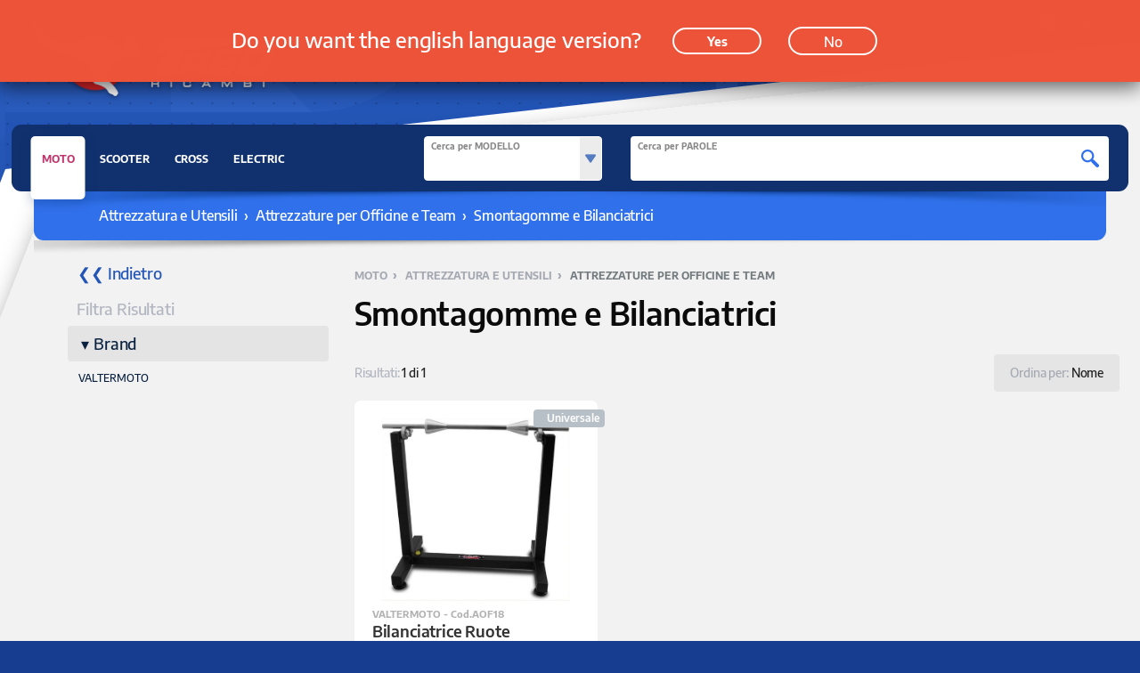

--- FILE ---
content_type: text/html; charset=iso-8859-1
request_url: https://www.tagomoto.it/s1a4g19c128b0e-vendita-Smontagomme-e-Bilanciatrici-per-Moto
body_size: 31952
content:
	<!DOCTYPE html>
<html lang="it" prefix="og: http://ogp.me/ns#">
<head>
<meta http-equiv="x-ua-compatible" content="IE=edge">
<meta name="viewport" content="width=device-width, initial-scale=1.0, maximum-scale=1.0, minimum-scale=1.0, user-scalable=no, viewport-fit=cover">
<meta charset="windows-1252">
<meta property="og:url" content="https://www.tagomoto.it/s1a4g19c128b0e-vendita-Smontagomme-e-Bilanciatrici-per-Moto">
<meta property="og:type" content="website">
<meta property="og:title" content="Categoria Smontagomme e Bilanciatrici - Attrezzature per Officine e Team - Attrezzatura e Utensili | Tago Ricambi">
<meta property="og:description" content="Scopri tutti i prodotti della Categoria Smontagomme e Bilanciatrici - Attrezzature per Officine e Team - Attrezzatura e Utensili">

<meta property="og:image" content="https://www.tagomoto.it/_prodotti/128_17634.jpg">
<meta property="og:image:type" content="image/jpeg">
<meta property="og:image:width" content="428">
<meta property="og:image:height" content="414">

<meta property="og:locale" content="it_IT">
<meta property="og:locale:alternate" content="en_GB">
<meta property="og:site_name" content="Tago Ricambi">

<title>Categoria Smontagomme e Bilanciatrici - Attrezzature per Officine e Team - Attrezzatura e Utensili | Tago Ricambi</title>
<meta name="keywords" content="tago,ricambi,moto,scooter,honda,aprilia,ducati,cross,electric">
<meta name="description" content="Scopri tutti i prodotti della Categoria Smontagomme e Bilanciatrici - Attrezzature per Officine e Team - Attrezzatura e Utensili">

<link rel="canonical" href="https://www.tagomoto.it/s1a4g19c128b0e-vendita-Smontagomme-e-Bilanciatrici-per-Moto">
<link rel="alternate" hreflang="en" href="https://www.tagomoto.it/en/s1a4g19c128b0e-sale-Rims-Balancers-for-Moto">

<!-- Apple icon v3.0 & Favicon -->
<link rel="shortcut icon" href="/favicon.ico">
<link rel="icon" type="image/png" sizes="16x16" href="/_appleicon/favicon16.png">
<link rel="icon" type="image/png" sizes="32x32" href="/_appleicon/favicon32.png">
<link rel="icon" type="image/png" sizes="96x96" href="/_appleicon/favicon96.png">
<link rel="apple-touch-icon" href="/_appleicon/apple120.png">
<link rel="apple-touch-icon" sizes="76x76" href="/_appleicon/apple76.png"> <!-- Firefox big -->
<link rel="apple-touch-icon" sizes="152x152" href="/_appleicon/apple152.png">
<link rel="apple-touch-icon" sizes="167x167" href="/_appleicon/apple167.png">
<link rel="apple-touch-icon" sizes="180x180" href="/_appleicon/apple180.png">
<!--<link rel="manifest" href="/_appleicon/site.webmanifest">  android -->

<!-- CSS SUGGEST -->
<link href='/jquery/autocomplete/jquery-ui.min.css' rel='stylesheet' type='text/css'>
<!-- CSS -->
<link href="/_ele/sito_tago.css?v=8.9" rel="stylesheet" type="text/css">
<link href="/_ele/chosen_tago.css?v=1.3" rel="stylesheet" type="text/css">
<!-- CSS FONT FACE -->
<link href="/font/stylesheet.css" rel="stylesheet" type="text/css">
<!-- CSS ZOOMIFY -->
<link href="/jquery/zoomify/zoomify.min.css" rel="stylesheet" type="text/css">
<!-- MODERNIZR -->
<script src="/jquery/downmenu/modernizr.custom.js"></script>

<!--[if gte IE 9]>
  <style type="text/css">
    .gradient {
       filter: none;
    }
  </style>
<![endif]-->

<script>
function eventFire(el, etype){
  if (el.fireEvent) {
    el.fireEvent('on' + etype);
  } else {
    var evObj = document.createEvent('Events');
    evObj.initEvent(etype, true, false);
    el.dispatchEvent(evObj);
  }
}
</script>

<script type="text/javascript">
var cookieLawTEC = true;
var cookieLawUI = false;
var cookieLawTRACK = false;
var cookieLaw = false;

var fbpixel = false;
var google = false;
var recaptcha = false;

var _iub = _iub || [];
_iub.csConfiguration = {"askConsentAtCookiePolicyUpdate":true,"consentOnContinuedBrowsing":false,"cookiePolicyInOtherWindow":true,"invalidateConsentWithoutLog":true,"perPurposeConsent":true,"priorConsent":false,"siteId":1244522,"whitelabel":false,"cookiePolicyId":26985472,"lang":"it", "banner":{ "applyStyles":true,"acceptButtonDisplay":true,"closeButtonRejects":true,"customizeButtonDisplay":true,"explicitWithdrawal":true,"fontSize":"12px","listPurposes":true,"position":"float-bottom-right","prependOnBody":true,"rejectButtonDisplay":true }, "callback":{ "onConsentRead": function () { 
cookieLaw = true;

},"onConsentGiven": function () {	
cookieLawTRACK = true; 
cookieLawUI = true; 
}, "onConsentRejected": function () { 
cookieLawTRACK = false; 
cookieLawUI = false; 
}, "onReady": function() {
// -- > REPLACE DEI CARATTERI SPECIALI 	
var iup = document.getElementById("iubenda-cs-paragraph");
originalstring = iup.innerHTML;
utfstring = originalstring.replaceAll("â€™", "'");
utfstring = utfstring.replaceAll("Ã&nbsp;", "a'");
var output = "";
    for (var i=0; i<utfstring.length; i++) {
        if (utfstring.charCodeAt(i) <= 127) {
            output += utfstring.charAt(i);
        }
    }
iup.innerHTML = output;

var banner = document.getElementById("iubenda-cs-banner");
var btn = banner.getElementsByClassName("iubenda-cs-customize-btn");
var btntxt = btn[0].innerHTML;
var output = "";
output = btntxt.replaceAll("Ã¹", "ù");
btn[0].innerHTML = output;
// < -- REPLACE DEI CARATTERI SPECIALI 	
}, "onPreferenceExpressed": function(preference) { 

// RISCRITTURA DELLE PREFERENZE
cookieLawUI = preference['purposes']['3']; 
cookieLawTRACK = preference['purposes']['4'];

if (cookieLawTRACK===true) {

// FACEBOOK PIXEL
if(fbpixel===false) {
var imported = document.createElement('script');
imported.src = 'ext_facebookpixel_script.js';
document.head.appendChild(imported);
fbpixel = true;
}

} else {

}

} } };

/* 2023 */

// GOOGLE ANALYTICS
if(google===false) {
var imported = document.createElement('script');
imported.src = 'https://www.googletagmanager.com/gtag/js?id=G-1WF8J729KZ';
document.head.appendChild(imported);
google = true;
}

// GOOGLE reCAPTCHA
if(recaptcha===false) {
var imported = document.createElement('script');
imported.src = 'https://www.google.com/recaptcha/api.js?hl=it';
document.head.appendChild(imported);
recaptcha = true;
}
</script>
<script type="text/javascript" src="//cdn.iubenda.com/cs/iubenda_cs.js" charset="UTF-8" async></script><!-- Global site tag (gtag.js) - Google Analytics -->
<script>
  window.dataLayer = window.dataLayer || [];
  function gtag(){dataLayer.push(arguments);}
  gtag('js', new Date());

  gtag('config', 'G-1WF8J729KZ');
</script>
</head>
<body>
<div id="msgREG" class="DIV_msg_panel ">
	<div class="DIV_msg_panel_txt">
		<div class="DIV_msg_panel_txt2">
			<div class="ffText26EM2 colorWhite" id="msgREGtxt"></div>
			<div class="DIV_msg_panel_act" id="backtositeREG">
			<button class="ffText12EB button button-b floatR" type="button" id="goReg">Ok, mi registro!</button><button class="ffText12EB button button-w floatR" type="button" id="logingo">Sono già registrato</button><button class="ffText12EB button button-w" type="button" onclick="javascript:$('#msgREG').removeClass('show');$('#msgREGtxt').html('');$('.addBUTlog').addClass('hidden');" >TORNA AL SITO</button></div>
		</div>
	</div>
</div>

<div class="loading" id="loading"><div class="loading-svg"></div></div>

<div class="md-modal md-effect-9" id="panel">
	<div class="md-content" id="contentpanel">
		<!-- cont -->
	</div>
</div>
<div class="md-modal bigversion md-effect-9" id="panelBig">
	<div class="md-content" id="contentpanelBig">
		<!-- cont -->
	</div>
</div>
<div class="md-overlay"></div>

<div class="overlay" id="overlay"></div>
	<div class="container">
		<div class="content">
			<header>
				<div class="logo" id="logo"></div>
				<div class="log-bar">
<div class="login md-trigger" data-modal="loginpanel" id="login"><span class="ffText10EB">LOGIN</span></div>				</div>
			</header>
		<div id="menu" >
			<div class="hrmenu bgBlue">
			<nav id="cbp-hrmenu" class="cbp-hrmenu">
				<div class="cbp-logo" id="logomin"></div>
				<ul><!-- MENU -->
					<li id="menuSITE1" class="On">
						<a href="javascript:;" class="vcmenu ffText12EB site1" rel="menuSITE1" data-url="tagomotocorse" title="Prodotti per Moto">MOTO<span></span></a>
		
						<div class="cbp-hrsub-content">
						
						<div class="cbp-hrsub hrsubsx"><!-- SUBMENU -->
							<div class="cbp-hrsub-sx">
							<div class="cbp-hrsub-inner"> 
<!-- ELEMENTO --><div class="hrsub-box">
	<h4 class="ffText14EB colorCyan">Ricambi</h4>
	<ul>
<li><a href="javascript:;" class="ffText14EM colorGray" id="SITE1GRU30" rel="gruppo" title="Carena">Carena</a></li><li><a href="javascript:;" class="ffText14EM colorGray" id="SITE1GRU6" rel="gruppo" title="Elettrico">Elettrico</a></li><li><a href="javascript:;" class="ffText14EM colorGray" id="SITE1GRU5" rel="gruppo" title="Freni">Freni</a></li><li><a href="javascript:;" class="ffText14EM colorGray" id="SITE1GRU3" rel="gruppo" title="Motore">Motore</a></li><li><a href="javascript:;" class="ffText14EM colorGray" id="SITE1GRU7" rel="gruppo" title="Scarico">Scarico</a></li><li><a href="javascript:;" class="ffText14EM colorGray" id="SITE1GRU8" rel="gruppo" title="Sospensioni">Sospensioni</a></li><li><a href="javascript:;" class="ffText14EM colorGray" id="SITE1GRU4" rel="gruppo" title="Telaio">Telaio</a></li><li><a href="javascript:;" class="ffText14EM colorGray" id="SITE1GRU9" rel="gruppo" title="Trasmissione">Trasmissione</a></li>	</ul>
</div><!-- /ELEMENTO --><!-- ELEMENTO --><div class="hrsub-box">
	<h4 class="ffText14EB colorCyan">Accessori</h4>
	<ul>
<li><a href="javascript:;" class="ffText14EM colorGray" id="SITE1GRU14" rel="gruppo" title="Accessori Elettronici">Accessori Elettronici</a></li><li><a href="javascript:;" class="ffText14EM colorGray" id="SITE1GRU13" rel="gruppo" title="Accessori Estetica">Accessori Estetica</a></li><li><a href="javascript:;" class="ffText14EM colorGray" id="SITE1GRU12" rel="gruppo" title="Accessori Manutenzione">Accessori Manutenzione</a></li><li><a href="javascript:;" class="ffText14EM colorGray" id="SITE1GRU10" rel="gruppo" title="Accessori Pista">Accessori Pista</a></li><li><a href="javascript:;" class="ffText14EM colorGray" id="SITE1GRU11" rel="gruppo" title="Accessori Viaggio">Accessori Viaggio</a></li><li><a href="javascript:;" class="ffText14EM colorGray" id="SITE1GRU29" rel="gruppo" title="Accessori Viteria">Accessori Viteria</a></li>	</ul>
</div><!-- /ELEMENTO --><!-- ELEMENTO --><div class="hrsub-box">
	<h4 class="ffText14EB colorCyan">Attrezzatura e Utensili</h4>
	<ul>
<li><a href="javascript:;" class="ffText14EM colorGray" id="SITE1GRU19" rel="gruppo" title="Attrezzature per Officine e Team">Attrezzature per Officine e Team</a></li><li><a href="javascript:;" class="ffText14EM colorGray" id="SITE1GRU16" rel="gruppo" title="Cavalletti e Pedane Sollevamento">Cavalletti e Pedane Sollevamento</a></li><li><a href="javascript:;" class="ffText14EM colorGray" id="SITE1GRU21" rel="gruppo" title="Chiavi e Utensili">Chiavi e Utensili</a></li><li><a href="javascript:;" class="ffText14EM colorGray" id="SITE1GRU18" rel="gruppo" title="Materiale di Consumo">Materiale di Consumo</a></li><li><a href="javascript:;" class="ffText14EM colorGray" id="SITE1GRU20" rel="gruppo" title="Taniche e Contenitori">Taniche e Contenitori</a></li><li><a href="javascript:;" class="ffText14EM colorGray" id="SITE1GRU17" rel="gruppo" title="Tester e Strumenti di Controllo">Tester e Strumenti di Controllo</a></li>	</ul>
</div><!-- /ELEMENTO --><!-- ELEMENTO --><div class="hrsub-box">
	<h4 class="ffText14EB colorCyan">Olio e Liquidi</h4>
	<ul>
<li><a href="javascript:;" class="ffText14EM colorGray" id="SITE1GRU24" rel="gruppo" title="Liquidi e Prodotti Chimici">Liquidi e Prodotti Chimici</a></li><li><a href="javascript:;" class="ffText14EM colorGray" id="SITE1GRU22" rel="gruppo" title="Olio e Lubrificanti">Olio e Lubrificanti</a></li><li><a href="javascript:;" class="ffText14EM colorGray" id="SITE1GRU23" rel="gruppo" title="Prodotti Pulizia">Prodotti Pulizia</a></li>	</ul>
</div><!-- /ELEMENTO -->							</div><!-- /cbp-hrsub-inner -->
						</div><!-- /cbp-hrsub-inner -->
						</div>
						
						<div class="cbp-hrsub hrsubdx">
							<div class="cbp-hrsub-dx">
									<div class="cbp-hrsub-sub">
										<div class="sub-close"><svg xmlns="http://www.w3.org/2000/svg" width="17" height="17" viewBox="0 0 24 24"><path d="M23.954 21.03l-9.184-9.095 9.092-9.174-2.832-2.807-9.09 9.179-9.176-9.088-2.81 2.81 9.186 9.105-9.095 9.184 2.81 2.81 9.112-9.192 9.18 9.1z"></path></svg></div>
		<div class="sub" id="panelSITE1GRU30">
			<div class="sub-top"><h5 class="ffText32EB colorCyan">Carena</h5></div>
			<div class="sub-main">
				<ul>
						<li><a href="/s1a2g30c13b0e-vendita-Carenature-per-Moto" class="ffText14EM colorGray" title="Carenature">Carenature</a></li>
						<li><a href="/s1a2g30c10b0e-vendita-Componenti-in-Carbonio-per-Moto" class="ffText14EM colorGray" title="Componenti in Carbonio">Componenti in Carbonio</a></li>
						<li><a href="/s1a2g30c21b0e-vendita-Copriradiatori-e-Convogliatori-per-Moto" class="ffText14EM colorGray" title="Copriradiatori e Convogliatori">Copriradiatori e Convogliatori</a></li>
						<li><a href="/s1a2g30c22b0e-vendita-Coprisella-Passeggero-per-Moto" class="ffText14EM colorGray" title="Coprisella Passeggero">Coprisella Passeggero</a></li>
						<li><a href="/s1a2g30c89b0e-vendita-Cupolini-e-Parabrezza-per-Moto" class="ffText14EM colorGray" title="Cupolini e Parabrezza">Cupolini e Parabrezza</a></li>
						<li><a href="/s1a2g30c187b0e-vendita-Deflettori-e-Spoiler-Aggiuntivi-per-Moto" class="ffText14EM colorGray" title="Deflettori e Spoiler Aggiuntivi">Deflettori e Spoiler Aggiuntivi</a></li>
						<li><a href="/s1a2g30c55b0e-vendita-Parafanghi-Anteriori-per-Moto" class="ffText14EM colorGray" title="Parafanghi Anteriori">Parafanghi Anteriori</a></li>
						<li><a href="/s1a2g30c56b0e-vendita-Parafanghi-Posteriori-per-Moto" class="ffText14EM colorGray" title="Parafanghi Posteriori">Parafanghi Posteriori</a></li>
						<li><a href="/s1a2g30c57b0e-vendita-Paramani-per-Moto" class="ffText14EM colorGray" title="Paramani">Paramani</a></li>
						<li><a href="/s1a2g30c3025b0e-vendita-Paramotore-Tubolari-per-Moto" class="ffText14EM colorGray" title="Paramotore Tubolari">Paramotore Tubolari</a></li>
						<li><a href="/s1a2g30c65b0e-vendita-Portatarga-e-Accessori-per-Moto" class="ffText14EM colorGray" title="Portatarga e Accessori">Portatarga e Accessori</a></li>
						<li><a href="/s1a2g30c3031b0e-vendita-Protezioni-Faro-per-Moto" class="ffText14EM colorGray" title="Protezioni Faro">Protezioni Faro</a></li>
						<li><a href="/s1a2g30c68b0e-vendita-Puntali-Motore-per-Moto" class="ffText14EM colorGray" title="Puntali Motore">Puntali Motore</a></li>
						<li><a href="/s1a2g30c74b0e-vendita-Sottocodoni-per-Moto" class="ffText14EM colorGray" title="Sottocodoni">Sottocodoni</a></li>
				</ul>
				</div>
				<div class="sub-end"><a href="/s1a2g30c0b0e-catalogo-Carena-per-Moto" class="ffText12EB colorCyan" title="Vai alla sezione Carena">Vai alla sezione CARENA</a></div>
		</div><!-- /sub -->
		<div class="sub" id="panelSITE1GRU6">
			<div class="sub-top"><h5 class="ffText32EB colorCyan">Elettrico</h5></div>
			<div class="sub-main">
				<ul>
						<li><a href="/s1a2g6c7b0e-vendita-Batterie-per-Moto" class="ffText14EM colorGray" title="Batterie">Batterie</a></li>
						<li><a href="/s1a2g6c3095b0e-vendita-Blocchetti-Elettrici-per-Moto" class="ffText14EM colorGray" title="Blocchetti Elettrici">Blocchetti Elettrici</a></li>
						<li><a href="/s1a2g6c3105b0e-vendita-Bobine-per-Moto" class="ffText14EM colorGray" title="Bobine">Bobine</a></li>
						<li><a href="/s1a2g6c9b0e-vendita-Candele-Standard-e-Speciali-per-Moto" class="ffText14EM colorGray" title="Candele Standard e Speciali">Candele Standard e Speciali</a></li>
						<li><a href="/s1a2g6c3032b0e-vendita-Cavi-Candela-e-Pipette-per-Moto" class="ffText14EM colorGray" title="Cavi Candela e Pipette">Cavi Candela e Pipette</a></li>
						<li><a href="/s1a2g6c3033b0e-vendita-Centraline-per-Moto" class="ffText14EM colorGray" title="Centraline">Centraline</a></li>
						<li><a href="/s1a2g6c3063b0e-vendita-Clacson-per-Moto" class="ffText14EM colorGray" title="Clacson">Clacson</a></li>
						<li><a href="/s1a2g6c2885b0e-vendita-Fanaleria-Specifica-per-Moto" class="ffText14EM colorGray" title="Fanaleria Specifica">Fanaleria Specifica</a></li>
						<li><a href="/s1a2g6c191b0e-vendita-Fanali-Posteriori-Universali-per-Moto" class="ffText14EM colorGray" title="Fanali Posteriori Universali">Fanali Posteriori Universali</a></li>
						<li><a href="/s1a2g6c214b0e-vendita-Faretti-Supplementari-e-Attacchi-per-Moto" class="ffText14EM colorGray" title="Faretti Supplementari e Attacchi">Faretti Supplementari e Attacchi</a></li>
						<li><a href="/s1a2g6c190b0e-vendita-Fari-Anteriori-Universali-e-Staffe-per-Moto" class="ffText14EM colorGray" title="Fari Anteriori Universali e Staffe">Fari Anteriori Universali e Staffe</a></li>
						<li><a href="/s1a2g6c197b0e-vendita-Frecce-Universali-e-Accessori-per-Moto" class="ffText14EM colorGray" title="Frecce Universali e Accessori">Frecce Universali e Accessori</a></li>
						<li><a href="/s1a2g6c3037b0e-vendita-Fusibili-per-Moto" class="ffText14EM colorGray" title="Fusibili">Fusibili</a></li>
						<li><a href="/s1a2g6c244b0e-vendita-Lampade-e-Led-per-Moto" class="ffText14EM colorGray" title="Lampade e Led">Lampade e Led</a></li>
						<li><a href="/s1a2g6c3036b0e-vendita-Motorini-Avviamento-per-Moto" class="ffText14EM colorGray" title="Motorini Avviamento">Motorini Avviamento</a></li>
						<li><a href="/s1a2g6c3104b0e-vendita-Pompe-Carburante-per-Moto" class="ffText14EM colorGray" title="Pompe Carburante">Pompe Carburante</a></li>
						<li><a href="/s1a2g6c3035b0e-vendita-Regolatori-per-Moto" class="ffText14EM colorGray" title="Regolatori">Regolatori</a></li>
						<li><a href="/s1a2g6c70b0e-vendita-Ricambi-Elettrici-per-Moto" class="ffText14EM colorGray" title="Ricambi Elettrici">Ricambi Elettrici</a></li>
						<li><a href="/s1a2g6c3034b0e-vendita-Statori-per-Moto" class="ffText14EM colorGray" title="Statori">Statori</a></li>
				</ul>
				</div>
				<div class="sub-end"><a href="/s1a2g6c0b0e-catalogo-Elettrico-per-Moto" class="ffText12EB colorCyan" title="Vai alla sezione Elettrico">Vai alla sezione ELETTRICO</a></div>
		</div><!-- /sub -->
		<div class="sub" id="panelSITE1GRU5">
			<div class="sub-top"><h5 class="ffText32EB colorCyan">Freni</h5></div>
			<div class="sub-main">
				<ul>
						<li><a href="/s1a2g5c20b0e-vendita-Coperchi-Pompe-Freno-Frizione-per-Moto" class="ffText14EM colorGray" title="Coperchi Pompe Freno/Frizione">Coperchi Pompe Freno/Frizione</a></li>
						<li><a href="/s1a2g5c27b0e-vendita-Dischi-Freno-Anteriori-per-Moto" class="ffText14EM colorGray" title="Dischi Freno Anteriori">Dischi Freno Anteriori</a></li>
						<li><a href="/s1a2g5c28b0e-vendita-Dischi-Freno-Posteriori-per-Moto" class="ffText14EM colorGray" title="Dischi Freno Posteriori">Dischi Freno Posteriori</a></li>
						<li><a href="/s1a2g5c42b0e-vendita-Kit-Tubazioni-Freno-in-Treccia-per-Moto" class="ffText14EM colorGray" title="Kit Tubazioni Freno in Treccia">Kit Tubazioni Freno in Treccia</a></li>
						<li><a href="/s1a2g5c45b0e-vendita-Leve-Freno-e-Frizione-per-Moto" class="ffText14EM colorGray" title="Leve Freno e Frizione">Leve Freno e Frizione</a></li>
						<li><a href="/s1a2g5c58b0e-vendita-Pastiglie-Freno-Anteriori-per-Moto" class="ffText14EM colorGray" title="Pastiglie Freno Anteriori">Pastiglie Freno Anteriori</a></li>
						<li><a href="/s1a2g5c59b0e-vendita-Pastiglie-Freno-Posteriori-per-Moto" class="ffText14EM colorGray" title="Pastiglie Freno Posteriori">Pastiglie Freno Posteriori</a></li>
						<li><a href="/s1a2g5c2136b0e-vendita-Pinze-Freno-Anteriori-per-Moto" class="ffText14EM colorGray" title="Pinze Freno Anteriori">Pinze Freno Anteriori</a></li>
						<li><a href="/s1a2g5c2146b0e-vendita-Pinze-Freno-Posteriori-per-Moto" class="ffText14EM colorGray" title="Pinze Freno Posteriori">Pinze Freno Posteriori</a></li>
						<li><a href="/s1a2g5c2133b0e-vendita-Pompe-Freno-Anteriori-per-Moto" class="ffText14EM colorGray" title="Pompe Freno Anteriori">Pompe Freno Anteriori</a></li>
						<li><a href="/s1a2g5c2134b0e-vendita-Pompe-Freno-Posteriori-per-Moto" class="ffText14EM colorGray" title="Pompe Freno Posteriori">Pompe Freno Posteriori</a></li>
						<li><a href="/s1a2g5c2135b0e-vendita-Pompe-Frizione-per-Moto" class="ffText14EM colorGray" title="Pompe Frizione">Pompe Frizione</a></li>
						<li><a href="/s1a2g5c2130b0e-vendita-Ricambi-Pinze-e-Kit-Revisione--per-Moto" class="ffText14EM colorGray" title="Ricambi Pinze e Kit Revisione ">Ricambi Pinze e Kit Revisione </a></li>
						<li><a href="/s1a2g5c238b0e-vendita-Ricambi-Pompe-e-Kit-Revisione--per-Moto" class="ffText14EM colorGray" title="Ricambi Pompe e Kit Revisione ">Ricambi Pompe e Kit Revisione </a></li>
						<li><a href="/s1a2g5c110b0e-vendita-Serbatoi-e-Tubazioni-per-Pompe-per-Moto" class="ffText14EM colorGray" title="Serbatoi e Tubazioni per Pompe">Serbatoi e Tubazioni per Pompe</a></li>
						<li><a href="/s1a2g5c433b0e-vendita-Tubazioni-Freno-e-Raccordi-per-Moto" class="ffText14EM colorGray" title="Tubazioni Freno e Raccordi">Tubazioni Freno e Raccordi</a></li>
				</ul>
				</div>
				<div class="sub-end"><a href="/s1a2g5c0b0e-catalogo-Freni-per-Moto" class="ffText12EB colorCyan" title="Vai alla sezione Freni">Vai alla sezione FRENI</a></div>
		</div><!-- /sub -->
		<div class="sub" id="panelSITE1GRU3">
			<div class="sub-top"><h5 class="ffText32EB colorCyan">Motore</h5></div>
			<div class="sub-main">
				<ul>
						<li><a href="/s1a2g3c3040b0e-vendita-Attacchi-Rapidi-Benzina-per-Moto" class="ffText14EM colorGray" title="Attacchi Rapidi Benzina">Attacchi Rapidi Benzina</a></li>
						<li><a href="/s1a2g3c32b0e-vendita-Filtri-Aria-per-Moto" class="ffText14EM colorGray" title="Filtri Aria">Filtri Aria</a></li>
						<li><a href="/s1a2g3c3097b0e-vendita-Filtri-Aria-Conici-per-Moto" class="ffText14EM colorGray" title="Filtri Aria Conici">Filtri Aria Conici</a></li>
						<li><a href="/s1a2g3c3041b0e-vendita-Filtri-Benzina-per-Moto" class="ffText14EM colorGray" title="Filtri Benzina">Filtri Benzina</a></li>
						<li><a href="/s1a2g3c33b0e-vendita-Filtri-Olio-per-Moto" class="ffText14EM colorGray" title="Filtri Olio">Filtri Olio</a></li>
						<li><a href="/s1a2g3c3096b0e-vendita-Filtri-Sfiato-Motore-per-Moto" class="ffText14EM colorGray" title="Filtri Sfiato Motore">Filtri Sfiato Motore</a></li>
						<li><a href="/s1a2g3c29b0e-vendita-Frizioni-e-Componenti-per-Moto" class="ffText14EM colorGray" title="Frizioni e Componenti">Frizioni e Componenti</a></li>
						<li><a href="/s1a2g3c3055b0e-vendita-Guarnizioni-per-Moto" class="ffText14EM colorGray" title="Guarnizioni">Guarnizioni</a></li>
						<li><a href="/s1a2g3c40b0e-vendita-Kit-Modifica-Carburatori-per-Moto" class="ffText14EM colorGray" title="Kit Modifica Carburatori">Kit Modifica Carburatori</a></li>
						<li><a href="/s1a2g3c3100b0e-vendita-Kit-Revisione-Carburatore-per-Moto" class="ffText14EM colorGray" title="Kit Revisione Carburatore">Kit Revisione Carburatore</a></li>
						<li><a href="/s1a2g3c2994b0e-vendita-Kit-Tagliando-per-Moto" class="ffText14EM colorGray" title="Kit Tagliando">Kit Tagliando</a></li>
						<li><a href="/s1a2g3c81b0e-vendita-Tappi-Olio-per-Moto" class="ffText14EM colorGray" title="Tappi Olio">Tappi Olio</a></li>
						<li><a href="/s1a2g3c435b0e-vendita-Tubi-Benzina-per-Moto" class="ffText14EM colorGray" title="Tubi Benzina">Tubi Benzina</a></li>
				</ul>
				</div>
				<div class="sub-end"><a href="/s1a2g3c0b0e-catalogo-Motore-per-Moto" class="ffText12EB colorCyan" title="Vai alla sezione Motore">Vai alla sezione MOTORE</a></div>
		</div><!-- /sub -->
		<div class="sub" id="panelSITE1GRU7">
			<div class="sub-top"><h5 class="ffText32EB colorCyan">Scarico</h5></div>
			<div class="sub-main">
				<ul>
						<li><a href="/s1a2g7c2456b0e-vendita-Adesivi-per-Scarico-per-Moto" class="ffText14EM colorGray" title="Adesivi per Scarico">Adesivi per Scarico</a></li>
						<li><a href="/s1a2g7c3049b0e-vendita-Bende-per-Collettori-per-Moto" class="ffText14EM colorGray" title="Bende per Collettori">Bende per Collettori</a></li>
						<li><a href="/s1a2g7c2442b0e-vendita-DBkiller-per-Scarichi-per-Moto" class="ffText14EM colorGray" title="DBkiller per Scarichi">DBkiller per Scarichi</a></li>
						<li><a href="/s1a2g7c3045b0e-vendita-Esclusori-Valvola-Scarico-per-Moto" class="ffText14EM colorGray" title="Esclusori Valvola Scarico">Esclusori Valvola Scarico</a></li>
						<li><a href="/s1a2g7c363b0e-vendita-Fascette-e-Ricambi-per-Scarichi-per-Moto" class="ffText14EM colorGray" title="Fascette e Ricambi per Scarichi">Fascette e Ricambi per Scarichi</a></li>
						<li><a href="/s1a2g7c3103b0e-vendita-Fondelli-per-Moto" class="ffText14EM colorGray" title="Fondelli">Fondelli</a></li>
						<li><a href="/s1a2g7c3077b0e-vendita-Guarnizioni-e-Boccole-Scarico-per-Moto" class="ffText14EM colorGray" title="Guarnizioni e Boccole Scarico">Guarnizioni e Boccole Scarico</a></li>
						<li><a href="/s1a2g7c2465b0e-vendita-Lana-di-Roccia-per-Scarichi-per-Moto" class="ffText14EM colorGray" title="Lana di Roccia per Scarichi">Lana di Roccia per Scarichi</a></li>
						<li><a href="/s1a2g7c76b0e-vendita-Staffe-per-Scarichi-per-Moto" class="ffText14EM colorGray" title="Staffe per Scarichi">Staffe per Scarichi</a></li>
						<li><a href="/s1a2g7c86b0e-vendita-Terminali-Scarico-per-Moto" class="ffText14EM colorGray" title="Terminali Scarico">Terminali Scarico</a></li>
				</ul>
				</div>
				<div class="sub-end"><a href="/s1a2g7c0b0e-catalogo-Scarico-per-Moto" class="ffText12EB colorCyan" title="Vai alla sezione Scarico">Vai alla sezione SCARICO</a></div>
		</div><!-- /sub -->
		<div class="sub" id="panelSITE1GRU8">
			<div class="sub-top"><h5 class="ffText32EB colorCyan">Sospensioni</h5></div>
			<div class="sub-main">
				<ul>
						<li><a href="/s1a2g8c53b0e-vendita-Ammortizzatori-Anteriori-per-Moto" class="ffText14EM colorGray" title="Ammortizzatori Anteriori">Ammortizzatori Anteriori</a></li>
						<li><a href="/s1a2g8c54b0e-vendita-Ammortizzatori-Posteriori-per-Moto" class="ffText14EM colorGray" title="Ammortizzatori Posteriori">Ammortizzatori Posteriori</a></li>
						<li><a href="/s1a2g8c36b0e-vendita-Ghiere-Precarico-Forcella-per-Moto" class="ffText14EM colorGray" title="Ghiere Precarico Forcella">Ghiere Precarico Forcella</a></li>
						<li><a href="/s1a2g8c3023b0e-vendita-Kit-Modifica-Assetto-per-Moto" class="ffText14EM colorGray" title="Kit Modifica Assetto">Kit Modifica Assetto</a></li>
						<li><a href="/s1a2g8c50b0e-vendita-Molle-Forcella-e-Cartucce-per-Moto" class="ffText14EM colorGray" title="Molle Forcella e Cartucce">Molle Forcella e Cartucce</a></li>
						<li><a href="/s1a2g8c237b0e-vendita-Paraoli-Forcella-per-Moto" class="ffText14EM colorGray" title="Paraoli Forcella">Paraoli Forcella</a></li>
						<li><a href="/s1a2g8c3098b0e-vendita-Steli-Forcella-per-Moto" class="ffText14EM colorGray" title="Steli Forcella">Steli Forcella</a></li>
				</ul>
				</div>
				<div class="sub-end"><a href="/s1a2g8c0b0e-catalogo-Sospensioni-per-Moto" class="ffText12EB colorCyan" title="Vai alla sezione Sospensioni">Vai alla sezione SOSPENSIONI</a></div>
		</div><!-- /sub -->
		<div class="sub" id="panelSITE1GRU4">
			<div class="sub-top"><h5 class="ffText32EB colorCyan">Telaio</h5></div>
			<div class="sub-main">
				<ul>
						<li><a href="/s1a2g4c4b0e-vendita-Accessori-Specifici-per-Moto" class="ffText14EM colorGray" title="Accessori Specifici">Accessori Specifici</a></li>
						<li><a href="/s1a2g4c5b0e-vendita-Ammortizzatori-di-Sterzo-per-Moto" class="ffText14EM colorGray" title="Ammortizzatori di Sterzo">Ammortizzatori di Sterzo</a></li>
						<li><a href="/s1a2g4c14b0e-vendita-Cavalletti-Specifici-per-Moto" class="ffText14EM colorGray" title="Cavalletti Specifici">Cavalletti Specifici</a></li>
						<li><a href="/s1a2g4c19b0e-vendita-Comandi-e-Cavi-Gas-per-Moto" class="ffText14EM colorGray" title="Comandi e Cavi Gas">Comandi e Cavi Gas</a></li>
						<li><a href="/s1a2g4c3099b0e-vendita-Comandi-Portaleva-per-Moto" class="ffText14EM colorGray" title="Comandi Portaleva">Comandi Portaleva</a></li>
						<li><a href="/s1a2g4c3038b0e-vendita-Cuscinetti-Ruota-per-Moto" class="ffText14EM colorGray" title="Cuscinetti Ruota">Cuscinetti Ruota</a></li>
						<li><a href="/s1a2g4c73b0e-vendita-Cuscinetti-Sterzo-per-Moto" class="ffText14EM colorGray" title="Cuscinetti Sterzo">Cuscinetti Sterzo</a></li>
						<li><a href="/s1a2g4c45b0e-vendita-Leve-Freno-e-Frizione-per-Moto" class="ffText14EM colorGray" title="Leve Freno e Frizione">Leve Freno e Frizione</a></li>
						<li><a href="/s1a2g4c3002b0e-vendita-Manopole-e-Accessori-per-Moto" class="ffText14EM colorGray" title="Manopole e Accessori">Manopole e Accessori</a></li>
						<li><a href="/s1a2g4c276b0e-vendita-Manubri-per-Moto" class="ffText14EM colorGray" title="Manubri">Manubri</a></li>
						<li><a href="/s1a2g4c3026b0e-vendita-Poggiapiedi-Pilota-e-Passeggero-per-Moto" class="ffText14EM colorGray" title="Poggiapiedi Pilota e Passeggero">Poggiapiedi Pilota e Passeggero</a></li>
						<li><a href="/s1a2g4c43b0e-vendita-Radiatori-e-Tubazioni-Siliconiche-per-Moto" class="ffText14EM colorGray" title="Radiatori e Tubazioni Siliconiche">Radiatori e Tubazioni Siliconiche</a></li>
						<li><a href="/s1a2g4c2b0e-vendita-Riser-e-Alzamanubrio-per-Moto" class="ffText14EM colorGray" title="Riser e Alzamanubrio">Riser e Alzamanubrio</a></li>
						<li><a href="/s1a2g4c2897b0e-vendita-Schienalini-Specifici-per-Moto" class="ffText14EM colorGray" title="Schienalini Specifici">Schienalini Specifici</a></li>
						<li><a href="/s1a2g4c71b0e-vendita-Selle-e-Rivestimenti-per-Moto" class="ffText14EM colorGray" title="Selle e Rivestimenti">Selle e Rivestimenti</a></li>
						<li><a href="/s1a2g4c3081b0e-vendita-Serbatoi-Benzina-per-Moto" class="ffText14EM colorGray" title="Serbatoi Benzina">Serbatoi Benzina</a></li>
						<li><a href="/s1a2g4c75b0e-vendita-Specchi-Retrovisori-per-Moto" class="ffText14EM colorGray" title="Specchi Retrovisori">Specchi Retrovisori</a></li>
						<li><a href="/s1a2g4c85b0e-vendita-Terminali-Manubrio-per-Moto" class="ffText14EM colorGray" title="Terminali Manubrio">Terminali Manubrio</a></li>
				</ul>
				</div>
				<div class="sub-end"><a href="/s1a2g4c0b0e-catalogo-Telaio-per-Moto" class="ffText12EB colorCyan" title="Vai alla sezione Telaio">Vai alla sezione TELAIO</a></div>
		</div><!-- /sub -->
		<div class="sub" id="panelSITE1GRU9">
			<div class="sub-top"><h5 class="ffText32EB colorCyan">Trasmissione</h5></div>
			<div class="sub-main">
				<ul>
						<li><a href="/s1a2g9c3009b0e-vendita-Catene-Trasmissione-per-Moto" class="ffText14EM colorGray" title="Catene Trasmissione">Catene Trasmissione</a></li>
						<li><a href="/s1a2g9c24b0e-vendita-Corone-per-Moto" class="ffText14EM colorGray" title="Corone">Corone</a></li>
						<li><a href="/s1a2g9c41b0e-vendita-Kit-Trasmissione-per-Moto" class="ffText14EM colorGray" title="Kit Trasmissione">Kit Trasmissione</a></li>
						<li><a href="/s1a2g9c62b0e-vendita-Pignoni-per-Moto" class="ffText14EM colorGray" title="Pignoni">Pignoni</a></li>
				</ul>
				</div>
				<div class="sub-end"><a href="/s1a2g9c0b0e-catalogo-Trasmissione-per-Moto" class="ffText12EB colorCyan" title="Vai alla sezione Trasmissione">Vai alla sezione TRASMISSIONE</a></div>
		</div><!-- /sub -->
		<div class="sub" id="panelSITE1GRU14">
			<div class="sub-top"><h5 class="ffText32EB colorCyan">Accessori Elettronici</h5></div>
			<div class="sub-main">
				<ul>
						<li><a href="/s1a3g14c8b0e-vendita-Cambio-Elettronico-per-Moto" class="ffText14EM colorGray" title="Cambio Elettronico">Cambio Elettronico</a></li>
						<li><a href="/s1a3g14c15b0e-vendita-Centraline-Aggiuntive-per-Moto" class="ffText14EM colorGray" title="Centraline Aggiuntive">Centraline Aggiuntive</a></li>
						<li><a href="/s1a3g14c174b0e-vendita-Cronometri-per-Moto" class="ffText14EM colorGray" title="Cronometri">Cronometri</a></li>
						<li><a href="/s1a3g14c177b0e-vendita-Cruscotti-e-Strumentazioni-per-Moto" class="ffText14EM colorGray" title="Cruscotti e Strumentazioni">Cruscotti e Strumentazioni</a></li>
						<li><a href="/s1a3g14c3045b0e-vendita-Esclusori-Valvola-Scarico-per-Moto" class="ffText14EM colorGray" title="Esclusori Valvola Scarico">Esclusori Valvola Scarico</a></li>
						<li><a href="/s1a3g14c38b0e-vendita-Indicatori-di-Marcia-e-Cambiata-per-Moto" class="ffText14EM colorGray" title="Indicatori di Marcia e Cambiata">Indicatori di Marcia e Cambiata</a></li>
						<li><a href="/s1a3g14c325b0e-vendita-Prese-USB-e-Accendisigari-per-Moto" class="ffText14EM colorGray" title="Prese USB e Accendisigari">Prese USB e Accendisigari</a></li>
						<li><a href="/s1a3g14c131b0e-vendita-Pulsantiere-Manubrio-per-Moto" class="ffText14EM colorGray" title="Pulsantiere Manubrio">Pulsantiere Manubrio</a></li>
						<li><a href="/s1a3g14c106b0e-vendita-Sensori-Elettronici-ed-Accessori-per-Moto" class="ffText14EM colorGray" title="Sensori Elettronici ed Accessori">Sensori Elettronici ed Accessori</a></li>
						<li><a href="/s1a3g14c3014b0e-vendita-Termometri-per-Moto" class="ffText14EM colorGray" title="Termometri">Termometri</a></li>
				</ul>
				</div>
				<div class="sub-end"><a href="/s1a3g14c0b0e-catalogo-Accessori-Elettronici-per-Moto" class="ffText12EB colorCyan" title="Vai alla sezione Accessori Elettronici">Vai alla sezione ACCESSORI ELETTRONICI</a></div>
		</div><!-- /sub -->
		<div class="sub" id="panelSITE1GRU13">
			<div class="sub-top"><h5 class="ffText32EB colorCyan">Accessori Estetica</h5></div>
			<div class="sub-main">
				<ul>
						<li><a href="/s1a3g13c3011b0e-vendita-Adattatori-per-Specchi-per-Moto" class="ffText14EM colorGray" title="Adattatori per Specchi">Adattatori per Specchi</a></li>
						<li><a href="/s1a3g13c115b0e-vendita-Adesivi-Anticalore-per-Moto" class="ffText14EM colorGray" title="Adesivi Anticalore">Adesivi Anticalore</a></li>
						<li><a href="/s1a3g13c3003b0e-vendita-Adesivi-per-Cerchi-per-Moto" class="ffText14EM colorGray" title="Adesivi per Cerchi">Adesivi per Cerchi</a></li>
						<li><a href="/s1a3g13c337b0e-vendita-Adesivi-Proteggi-Serbatoio-per-Moto" class="ffText14EM colorGray" title="Adesivi Proteggi Serbatoio">Adesivi Proteggi Serbatoio</a></li>
						<li><a href="/s1a3g13c335b0e-vendita-Adesivi-Proteggi-Tappo-Serbatoio-per-Moto" class="ffText14EM colorGray" title="Adesivi Proteggi Tappo Serbatoio">Adesivi Proteggi Tappo Serbatoio</a></li>
						<li><a href="/s1a3g13c3029b0e-vendita-Adesivi-Protettivi-e-Resinati-per-Moto" class="ffText14EM colorGray" title="Adesivi Protettivi e Resinati">Adesivi Protettivi e Resinati</a></li>
						<li><a href="/s1a3g13c3b0e-vendita-Adesivi-Specifici-e-Kit-Grafiche-per-Moto" class="ffText14EM colorGray" title="Adesivi Specifici e Kit Grafiche">Adesivi Specifici e Kit Grafiche</a></li>
						<li><a href="/s1a3g13c2908b0e-vendita-Coprigambe-per-Moto" class="ffText14EM colorGray" title="Coprigambe">Coprigambe</a></li>
						<li><a href="/s1a3g13c2889b0e-vendita-Coprimanopole-per-Moto" class="ffText14EM colorGray" title="Coprimanopole">Coprimanopole</a></li>
						<li><a href="/s1a3g13c197b0e-vendita-Frecce-Universali-e-Accessori-per-Moto" class="ffText14EM colorGray" title="Frecce Universali e Accessori">Frecce Universali e Accessori</a></li>
						<li><a href="/s1a3g13c3002b0e-vendita-Manopole-e-Accessori-per-Moto" class="ffText14EM colorGray" title="Manopole e Accessori">Manopole e Accessori</a></li>
						<li><a href="/s1a3g13c3044b0e-vendita-Manopole-Riscaldate-per-Moto" class="ffText14EM colorGray" title="Manopole Riscaldate">Manopole Riscaldate</a></li>
						<li><a href="/s1a3g13c276b0e-vendita-Manubri-per-Moto" class="ffText14EM colorGray" title="Manubri">Manubri</a></li>
						<li><a href="/s1a3g13c65b0e-vendita-Portatarga-e-Accessori-per-Moto" class="ffText14EM colorGray" title="Portatarga e Accessori">Portatarga e Accessori</a></li>
						<li><a href="/s1a3g13c2b0e-vendita-Riser-e-Alzamanubrio-per-Moto" class="ffText14EM colorGray" title="Riser e Alzamanubrio">Riser e Alzamanubrio</a></li>
						<li><a href="/s1a3g13c3081b0e-vendita-Serbatoi-Benzina-per-Moto" class="ffText14EM colorGray" title="Serbatoi Benzina">Serbatoi Benzina</a></li>
						<li><a href="/s1a3g13c2849b0e-vendita-Specchi-Universali-Fissaggio-Bar-End-per-Moto" class="ffText14EM colorGray" title="Specchi Universali &#40;Fissaggio Bar End&#41;">Specchi Universali &#40;Fissaggio Bar End&#41;</a></li>
						<li><a href="/s1a3g13c402b0e-vendita-Specchi-Universali-Fissaggio-Carena-per-Moto" class="ffText14EM colorGray" title="Specchi Universali &#40;Fissaggio Carena&#41;">Specchi Universali &#40;Fissaggio Carena&#41;</a></li>
						<li><a href="/s1a3g13c2466b0e-vendita-Specchi-Universali-Fissaggio-Manubrio-per-Moto" class="ffText14EM colorGray" title="Specchi Universali &#40;Fissaggio Manubrio&#41;">Specchi Universali &#40;Fissaggio Manubrio&#41;</a></li>
						<li><a href="/s1a3g13c85b0e-vendita-Terminali-Manubrio-per-Moto" class="ffText14EM colorGray" title="Terminali Manubrio">Terminali Manubrio</a></li>
				</ul>
				</div>
				<div class="sub-end"><a href="/s1a3g13c0b0e-catalogo-Accessori-Estetica-per-Moto" class="ffText12EB colorCyan" title="Vai alla sezione Accessori Estetica">Vai alla sezione ACCESSORI ESTETICA</a></div>
		</div><!-- /sub -->
		<div class="sub" id="panelSITE1GRU12">
			<div class="sub-top"><h5 class="ffText32EB colorCyan">Accessori Manutenzione</h5></div>
			<div class="sub-main">
				<ul>
						<li><a href="/s1a3g12c143b0e-vendita-Bloccadisco-e-Catene-di-Sicurezza-per-Moto" class="ffText14EM colorGray" title="Bloccadisco e Catene di Sicurezza">Bloccadisco e Catene di Sicurezza</a></li>
						<li><a href="/s1a3g12c3000b0e-vendita-Caricabatterie-e-Mantenitori-per-Moto" class="ffText14EM colorGray" title="Caricabatterie e Mantenitori">Caricabatterie e Mantenitori</a></li>
						<li><a href="/s1a3g12c98b0e-vendita-Connettori-per-Caribatteria-per-Moto" class="ffText14EM colorGray" title="Connettori per Caribatteria">Connettori per Caribatteria</a></li>
						<li><a href="/s1a3g12c239b0e-vendita-Prodotti-per-Riparazione-Pneumatici-per-Moto" class="ffText14EM colorGray" title="Prodotti per Riparazione Pneumatici">Prodotti per Riparazione Pneumatici</a></li>
						<li><a href="/s1a3g12c423b0e-vendita-Teli-Coprimoto-per-Moto" class="ffText14EM colorGray" title="Teli Coprimoto">Teli Coprimoto</a></li>
				</ul>
				</div>
				<div class="sub-end"><a href="/s1a3g12c0b0e-catalogo-Accessori-Manutenzione-per-Moto" class="ffText12EB colorCyan" title="Vai alla sezione Accessori Manutenzione">Vai alla sezione ACCESSORI MANUTENZIONE</a></div>
		</div><!-- /sub -->
		<div class="sub" id="panelSITE1GRU10">
			<div class="sub-top"><h5 class="ffText32EB colorCyan">Accessori Pista</h5></div>
			<div class="sub-main">
				<ul>
						<li><a href="/s1a3g10c115b0e-vendita-Adesivi-Anticalore-per-Moto" class="ffText14EM colorGray" title="Adesivi Anticalore">Adesivi Anticalore</a></li>
						<li><a href="/s1a3g10c3054b0e-vendita-Adesivi-Laterali-Serbatoio-per-Moto" class="ffText14EM colorGray" title="Adesivi Laterali Serbatoio">Adesivi Laterali Serbatoio</a></li>
						<li><a href="/s1a3g10c19b0e-vendita-Comandi-e-Cavi-Gas-per-Moto" class="ffText14EM colorGray" title="Comandi e Cavi Gas">Comandi e Cavi Gas</a></li>
						<li><a href="/s1a3g10c66b0e-vendita-Coperchi-Carter-per-Moto" class="ffText14EM colorGray" title="Coperchi Carter">Coperchi Carter</a></li>
						<li><a href="/s1a3g10c25b0e-vendita-Dadi-Canotto-Sterzo-per-Moto" class="ffText14EM colorGray" title="Dadi Canotto Sterzo">Dadi Canotto Sterzo</a></li>
						<li><a href="/s1a3g10c257b0e-vendita-Luci-Pioggia-per-Moto" class="ffText14EM colorGray" title="Luci Pioggia">Luci Pioggia</a></li>
						<li><a href="/s1a3g10c286b0e-vendita-Neoprene-per-Selle-per-Moto" class="ffText14EM colorGray" title="Neoprene per Selle">Neoprene per Selle</a></li>
						<li><a href="/s1a3g10c60b0e-vendita-Pedane-Arretrate-e-Ricambi-per-Moto" class="ffText14EM colorGray" title="Pedane Arretrate e Ricambi">Pedane Arretrate e Ricambi</a></li>
						<li><a href="/s1a3g10c3053b0e-vendita-Protezioni-Corona-per-Moto" class="ffText14EM colorGray" title="Protezioni Corona">Protezioni Corona</a></li>
						<li><a href="/s1a3g10c67b0e-vendita-Protezioni-Leva-per-Moto" class="ffText14EM colorGray" title="Protezioni Leva">Protezioni Leva</a></li>
						<li><a href="/s1a3g10c394b0e-vendita-Semimanubri-e-Ricambi-per-Moto" class="ffText14EM colorGray" title="Semimanubri e Ricambi">Semimanubri e Ricambi</a></li>
						<li><a href="/s1a3g10c437b0e-vendita-Serbatoi-Recupero-Liquidi-per-Moto" class="ffText14EM colorGray" title="Serbatoi Recupero Liquidi">Serbatoi Recupero Liquidi</a></li>
						<li><a href="/s1a3g10c407b0e-vendita-Spugne-Antisciacquio-Benzina-per-Moto" class="ffText14EM colorGray" title="Spugne Antisciacquio Benzina">Spugne Antisciacquio Benzina</a></li>
						<li><a href="/s1a3g10c77b0e-vendita-Supporti-Arretramento-Pedane-per-Moto" class="ffText14EM colorGray" title="Supporti Arretramento Pedane">Supporti Arretramento Pedane</a></li>
						<li><a href="/s1a3g10c78b0e-vendita-Supporti-Cavalletto-per-Moto" class="ffText14EM colorGray" title="Supporti Cavalletto">Supporti Cavalletto</a></li>
						<li><a href="/s1a3g10c79b0e-vendita-Tamponi-Paracarena-e-Ricambi-per-Moto" class="ffText14EM colorGray" title="Tamponi Paracarena e Ricambi">Tamponi Paracarena e Ricambi</a></li>
						<li><a href="/s1a3g10c80b0e-vendita-Tamponi-Perni-Ruota-per-Moto" class="ffText14EM colorGray" title="Tamponi Perni Ruota">Tamponi Perni Ruota</a></li>
						<li><a href="/s1a3g10c299b0e-vendita-Tappi-e-Valvole-per-Ruote-per-Moto" class="ffText14EM colorGray" title="Tappi e Valvole per Ruote">Tappi e Valvole per Ruote</a></li>
						<li><a href="/s1a3g10c82b0e-vendita-Tappi-Serbatoio-per-Moto" class="ffText14EM colorGray" title="Tappi Serbatoio">Tappi Serbatoio</a></li>
						<li><a href="/s1a3g10c3030b0e-vendita-Tappi-Specchio-per-Moto" class="ffText14EM colorGray" title="Tappi Specchio">Tappi Specchio</a></li>
						<li><a href="/s1a3g10c83b0e-vendita-Telaietti-Anteriori-e-Posteriori-per-Moto" class="ffText14EM colorGray" title="Telaietti Anteriori e Posteriori">Telaietti Anteriori e Posteriori</a></li>
						<li><a href="/s1a3g10c84b0e-vendita-Tendicatena-per-Moto" class="ffText14EM colorGray" title="Tendicatena">Tendicatena</a></li>
						<li><a href="/s1a3g10c426b0e-vendita-Termocoperte-per-Moto" class="ffText14EM colorGray" title="Termocoperte">Termocoperte</a></li>
				</ul>
				</div>
				<div class="sub-end"><a href="/s1a3g10c0b0e-catalogo-Accessori-Pista-per-Moto" class="ffText12EB colorCyan" title="Vai alla sezione Accessori Pista">Vai alla sezione ACCESSORI PISTA</a></div>
		</div><!-- /sub -->
		<div class="sub" id="panelSITE1GRU11">
			<div class="sub-top"><h5 class="ffText32EB colorCyan">Accessori Viaggio</h5></div>
			<div class="sub-main">
				<ul>
						<li><a href="/s1a3g11c200b0e-vendita-Bauletti-Centrali-per-Moto" class="ffText14EM colorGray" title="Bauletti Centrali">Bauletti Centrali</a></li>
						<li><a href="/s1a3g11c202b0e-vendita-Bauletti-Laterali-per-Moto" class="ffText14EM colorGray" title="Bauletti Laterali">Bauletti Laterali</a></li>
						<li><a href="/s1a3g11c203b0e-vendita-Borse-Laterali-Morbide-per-Moto" class="ffText14EM colorGray" title="Borse Laterali Morbide">Borse Laterali Morbide</a></li>
						<li><a href="/s1a3g11c206b0e-vendita-Borse-per-Sella-e-Tunnel-per-Moto" class="ffText14EM colorGray" title="Borse per Sella e Tunnel">Borse per Sella e Tunnel</a></li>
						<li><a href="/s1a3g11c209b0e-vendita-Borse-per-Serbatoio-per-Moto" class="ffText14EM colorGray" title="Borse per Serbatoio">Borse per Serbatoio</a></li>
						<li><a href="/s1a3g11c223b0e-vendita-Borsoni-e-Zaini-per-Moto" class="ffText14EM colorGray" title="Borsoni e Zaini">Borsoni e Zaini</a></li>
						<li><a href="/s1a3g11c3057b0e-vendita-Cassette-Porta-Attrezzi-per-Moto" class="ffText14EM colorGray" title="Cassette Porta Attrezzi">Cassette Porta Attrezzi</a></li>
						<li><a href="/s1a3g11c3039b0e-vendita-Cuscini-Sella-per-Moto" class="ffText14EM colorGray" title="Cuscini Sella">Cuscini Sella</a></li>
						<li><a href="/s1a3g11c3058b0e-vendita-Kit-Borse-Laterali-per-Moto" class="ffText14EM colorGray" title="Kit Borse Laterali">Kit Borse Laterali</a></li>
						<li><a href="/s1a3g11c3017b0e-vendita-Maniglie-Passeggero-per-Moto" class="ffText14EM colorGray" title="Maniglie Passeggero">Maniglie Passeggero</a></li>
						<li><a href="/s1a3g11c3044b0e-vendita-Manopole-Riscaldate-per-Moto" class="ffText14EM colorGray" title="Manopole Riscaldate">Manopole Riscaldate</a></li>
						<li><a href="/s1a3g11c317b0e-vendita-Porta-Navigatori-e-Supporti-per-Moto" class="ffText14EM colorGray" title="Porta Navigatori e Supporti">Porta Navigatori e Supporti</a></li>
						<li><a href="/s1a3g11c64b0e-vendita-Portapacchi-e-Staffe-per-Bauletti-per-Moto" class="ffText14EM colorGray" title="Portapacchi e Staffe per Bauletti">Portapacchi e Staffe per Bauletti</a></li>
						<li><a href="/s1a3g11c325b0e-vendita-Prese-USB-e-Accendisigari-per-Moto" class="ffText14EM colorGray" title="Prese USB e Accendisigari">Prese USB e Accendisigari</a></li>
						<li><a href="/s1a3g11c239b0e-vendita-Prodotti-per-Riparazione-Pneumatici-per-Moto" class="ffText14EM colorGray" title="Prodotti per Riparazione Pneumatici">Prodotti per Riparazione Pneumatici</a></li>
						<li><a href="/s1a3g11c355b0e-vendita-Reti-ed-Elastici-per-Moto" class="ffText14EM colorGray" title="Reti ed Elastici">Reti ed Elastici</a></li>
						<li><a href="/s1a3g11c220b0e-vendita-Ricambi-e-Accessori-per-Bauletti-per-Moto" class="ffText14EM colorGray" title="Ricambi e Accessori per Bauletti">Ricambi e Accessori per Bauletti</a></li>
						<li><a href="/s1a3g11c3102b0e-vendita-Ricambi-e-Accessori-per-Borse-per-Moto" class="ffText14EM colorGray" title="Ricambi e Accessori per Borse">Ricambi e Accessori per Borse</a></li>
						<li><a href="/s1a3g11c181b0e-vendita-Supporti-per-Dispositivo-Pedaggio-per-Moto" class="ffText14EM colorGray" title="Supporti per Dispositivo Pedaggio">Supporti per Dispositivo Pedaggio</a></li>
				</ul>
				</div>
				<div class="sub-end"><a href="/s1a3g11c0b0e-catalogo-Accessori-Viaggio-per-Moto" class="ffText12EB colorCyan" title="Vai alla sezione Accessori Viaggio">Vai alla sezione ACCESSORI VIAGGIO</a></div>
		</div><!-- /sub -->
		<div class="sub" id="panelSITE1GRU29">
			<div class="sub-top"><h5 class="ffText32EB colorCyan">Accessori Viteria</h5></div>
			<div class="sub-main">
				<ul>
						<li><a href="/s1a3g29c182b0e-vendita-Dadi-in-Ergal-per-Moto" class="ffText14EM colorGray" title="Dadi in Ergal">Dadi in Ergal</a></li>
						<li><a href="/s1a3g29c90b0e-vendita-Kit-Viteria-Carena-per-Moto" class="ffText14EM colorGray" title="Kit Viteria Carena">Kit Viteria Carena</a></li>
						<li><a href="/s1a3g29c91b0e-vendita-Kit-Viteria-Cupolino-per-Moto" class="ffText14EM colorGray" title="Kit Viteria Cupolino">Kit Viteria Cupolino</a></li>
						<li><a href="/s1a3g29c92b0e-vendita-Kit-Viteria-Motore-per-Moto" class="ffText14EM colorGray" title="Kit Viteria Motore">Kit Viteria Motore</a></li>
						<li><a href="/s1a3g29c93b0e-vendita-Kit-Viteria-Tappo-Serbatoio-per-Moto" class="ffText14EM colorGray" title="Kit Viteria Tappo Serbatoio">Kit Viteria Tappo Serbatoio</a></li>
						<li><a href="/s1a3g29c94b0e-vendita-Kit-Viteria-Telaio-per-Moto" class="ffText14EM colorGray" title="Kit Viteria Telaio">Kit Viteria Telaio</a></li>
						<li><a href="/s1a3g29c224b0e-vendita-Rivetti-e-Gommini-per-Carene-per-Moto" class="ffText14EM colorGray" title="Rivetti e Gommini per Carene">Rivetti e Gommini per Carene</a></li>
						<li><a href="/s1a3g29c442b0e-vendita-Viteria-in-Ergal-per-Moto" class="ffText14EM colorGray" title="Viteria in Ergal">Viteria in Ergal</a></li>
						<li><a href="/s1a3g29c439b0e-vendita-Viti-Sgancio-Rapido-per-Carene-per-Moto" class="ffText14EM colorGray" title="Viti Sgancio Rapido per Carene">Viti Sgancio Rapido per Carene</a></li>
				</ul>
				</div>
				<div class="sub-end"><a href="/s1a3g29c0b0e-catalogo-Accessori-Viteria-per-Moto" class="ffText12EB colorCyan" title="Vai alla sezione Accessori Viteria">Vai alla sezione ACCESSORI VITERIA</a></div>
		</div><!-- /sub -->
		<div class="sub" id="panelSITE1GRU19">
			<div class="sub-top"><h5 class="ffText32EB colorCyan">Attrezzature per Officine e Team</h5></div>
			<div class="sub-main">
				<ul>
						<li><a href="/s1a4g19c122b0e-vendita-Arredo-e-Complementi-per-Moto" class="ffText14EM colorGray" title="Arredo e Complementi">Arredo e Complementi</a></li>
						<li><a href="/s1a4g19c125b0e-vendita-Avviatori-Elettrici-per-Moto" class="ffText14EM colorGray" title="Avviatori Elettrici">Avviatori Elettrici</a></li>
						<li><a href="/s1a4g19c3043b0e-vendita-Booster-per-Batterie-per-Moto" class="ffText14EM colorGray" title="Booster per Batterie">Booster per Batterie</a></li>
						<li><a href="/s1a4g19c3027b0e-vendita-Cinghie-per-Fissaggio-Moto-per-Moto" class="ffText14EM colorGray" title="Cinghie per Fissaggio Moto">Cinghie per Fissaggio Moto</a></li>
						<li><a href="/s1a4g19c324b0e-vendita-Portautensili-e-Carrelli-Pit-Lane-per-Moto" class="ffText14EM colorGray" title="Portautensili e Carrelli Pit Lane">Portautensili e Carrelli Pit Lane</a></li>
						<li><a href="/s1a4g19c3028b0e-vendita-Rampe-e-Attrezzatura-Trasporto-per-Moto" class="ffText14EM colorGray" title="Rampe e Attrezzatura Trasporto">Rampe e Attrezzatura Trasporto</a></li>
						<li><a href="/s1a4g19c128b0e-vendita-Smontagomme-e-Bilanciatrici-per-Moto" class="ffText14EM colorGray" title="Smontagomme e Bilanciatrici">Smontagomme e Bilanciatrici</a></li>
				</ul>
				</div>
				<div class="sub-end"><a href="/s1a4g19c0b0e-catalogo-Attrezzature-per-Officine-e-Team-per-Moto" class="ffText12EB colorCyan" title="Vai alla sezione Attrezzature per Officine e Team">Vai alla sezione ATTREZZATURE PER OFFICINE E TEAM</a></div>
		</div><!-- /sub -->
		<div class="sub" id="panelSITE1GRU16">
			<div class="sub-top"><h5 class="ffText32EB colorCyan">Cavalletti e Pedane Sollevamento</h5></div>
			<div class="sub-main">
				<ul>
						<li><a href="/s1a4g16c148b0e-vendita-Cavalletti-Anteriori-per-Moto" class="ffText14EM colorGray" title="Cavalletti Anteriori">Cavalletti Anteriori</a></li>
						<li><a href="/s1a4g16c3046b0e-vendita-Cavalletti-Monobraccio-e-Perni-per-Moto" class="ffText14EM colorGray" title="Cavalletti Monobraccio e Perni">Cavalletti Monobraccio e Perni</a></li>
						<li><a href="/s1a4g16c153b0e-vendita-Cavalletti-Posteriori-per-Moto" class="ffText14EM colorGray" title="Cavalletti Posteriori">Cavalletti Posteriori</a></li>
						<li><a href="/s1a4g16c3047b0e-vendita-Cavalletti-Sottocanotto-e-Perni-per-Moto" class="ffText14EM colorGray" title="Cavalletti Sottocanotto e Perni">Cavalletti Sottocanotto e Perni</a></li>
						<li><a href="/s1a4g16c151b0e-vendita-Cavalletti-Telescopici-ed-Estensibili-per-Moto" class="ffText14EM colorGray" title="Cavalletti Telescopici ed Estensibili">Cavalletti Telescopici ed Estensibili</a></li>
						<li><a href="/s1a4g16c3048b0e-vendita-Kit-Cavalletti-per-Moto" class="ffText14EM colorGray" title="Kit Cavalletti">Kit Cavalletti</a></li>
						<li><a href="/s1a4g16c303b0e-vendita-Pedane-e-Sollevatori-per-Moto" class="ffText14EM colorGray" title="Pedane e Sollevatori">Pedane e Sollevatori</a></li>
						<li><a href="/s1a4g16c414b0e-vendita-Supporti-e-Perni-per-Cavalletti-per-Moto" class="ffText14EM colorGray" title="Supporti e Perni per Cavalletti">Supporti e Perni per Cavalletti</a></li>
				</ul>
				</div>
				<div class="sub-end"><a href="/s1a4g16c0b0e-catalogo-Cavalletti-e-Pedane-Sollevamento-per-Moto" class="ffText12EB colorCyan" title="Vai alla sezione Cavalletti e Pedane Sollevamento">Vai alla sezione CAVALLETTI E PEDANE SOLLEVAMENTO</a></div>
		</div><!-- /sub -->
		<div class="sub" id="panelSITE1GRU21">
			<div class="sub-top"><h5 class="ffText32EB colorCyan">Chiavi e Utensili</h5></div>
			<div class="sub-main">
				<ul>
						<li><a href="/s1a4g21c124b0e-vendita-Attrezzi-per-Manutenzione-Catene-per-Moto" class="ffText14EM colorGray" title="Attrezzi per Manutenzione Catene">Attrezzi per Manutenzione Catene</a></li>
						<li><a href="/s1a4g21c315b0e-vendita-Attrezzi-per-Manutenzione-Freni-per-Moto" class="ffText14EM colorGray" title="Attrezzi per Manutenzione Freni">Attrezzi per Manutenzione Freni</a></li>
						<li><a href="/s1a4g21c3108b0e-vendita-Attrezzi-per-Manutenzione-Frizione-per-Moto" class="ffText14EM colorGray" title="Attrezzi per Manutenzione Frizione">Attrezzi per Manutenzione Frizione</a></li>
						<li><a href="/s1a4g21c2863b0e-vendita-Attrezzi-per-Manutenzione-Motore-per-Moto" class="ffText14EM colorGray" title="Attrezzi per Manutenzione Motore">Attrezzi per Manutenzione Motore</a></li>
						<li><a href="/s1a4g21c2892b0e-vendita-Attrezzi-per-Manutenzione-Pneumatici-per-Moto" class="ffText14EM colorGray" title="Attrezzi per Manutenzione Pneumatici">Attrezzi per Manutenzione Pneumatici</a></li>
						<li><a href="/s1a4g21c2866b0e-vendita-Attrezzi-per-Manutenzione-Sospensioni-per-Moto" class="ffText14EM colorGray" title="Attrezzi per Manutenzione Sospensioni">Attrezzi per Manutenzione Sospensioni</a></li>
						<li><a href="/s1a4g21c3107b0e-vendita-Attrezzi-per-Manutenzione-Trasmissione-per-Moto" class="ffText14EM colorGray" title="Attrezzi per Manutenzione Trasmissione">Attrezzi per Manutenzione Trasmissione</a></li>
						<li><a href="/s1a4g21c161b0e-vendita-Chiavi-per-Candela-per-Moto" class="ffText14EM colorGray" title="Chiavi per Candela">Chiavi per Candela</a></li>
						<li><a href="/s1a4g21c162b0e-vendita-Chiavi-per-Filtro-Olio-per-Moto" class="ffText14EM colorGray" title="Chiavi per Filtro Olio">Chiavi per Filtro Olio</a></li>
						<li><a href="/s1a4g21c123b0e-vendita-Utensili-e-Pinze-Speciali-per-Moto" class="ffText14EM colorGray" title="Utensili e Pinze Speciali">Utensili e Pinze Speciali</a></li>
				</ul>
				</div>
				<div class="sub-end"><a href="/s1a4g21c0b0e-catalogo-Chiavi-e-Utensili-per-Moto" class="ffText12EB colorCyan" title="Vai alla sezione Chiavi e Utensili">Vai alla sezione CHIAVI E UTENSILI</a></div>
		</div><!-- /sub -->
		<div class="sub" id="panelSITE1GRU18">
			<div class="sub-top"><h5 class="ffText32EB colorCyan">Materiale di Consumo</h5></div>
			<div class="sub-main">
				<ul>
						<li><a href="/s1a4g18c3018b0e-vendita-Confezioni-Preassemblate-per-Moto" class="ffText14EM colorGray" title="Confezioni Preassemblate">Confezioni Preassemblate</a></li>
						<li><a href="/s1a4g18c193b0e-vendita-Fermacavi-e-Guaine-Termoretraibili-per-Moto" class="ffText14EM colorGray" title="Fermacavi e Guaine Termoretraibili">Fermacavi e Guaine Termoretraibili</a></li>
						<li><a href="/s1a4g18c227b0e-vendita-Guanti-Professionali-e-Nitrile-per-Moto" class="ffText14EM colorGray" title="Guanti Professionali e Nitrile">Guanti Professionali e Nitrile</a></li>
						<li><a href="/s1a4g18c285b0e-vendita-Nastri-e-Fascette-per-Moto" class="ffText14EM colorGray" title="Nastri e Fascette">Nastri e Fascette</a></li>
				</ul>
				</div>
				<div class="sub-end"><a href="/s1a4g18c0b0e-catalogo-Materiale-di-Consumo-per-Moto" class="ffText12EB colorCyan" title="Vai alla sezione Materiale di Consumo">Vai alla sezione MATERIALE DI CONSUMO</a></div>
		</div><!-- /sub -->
		<div class="sub" id="panelSITE1GRU20">
			<div class="sub-top"><h5 class="ffText32EB colorCyan">Taniche e Contenitori</h5></div>
			<div class="sub-main">
				<ul>
						<li><a href="/s1a4g20c189b0e-vendita-Dosatori-e-Misurini-Liquido-per-Moto" class="ffText14EM colorGray" title="Dosatori e Misurini Liquido">Dosatori e Misurini Liquido</a></li>
						<li><a href="/s1a4g20c415b0e-vendita-Taniche-Recupero-Olio-per-Moto" class="ffText14EM colorGray" title="Taniche Recupero Olio">Taniche Recupero Olio</a></li>
						<li><a href="/s1a4g20c416b0e-vendita-Taniche-Rifornimento--per-Moto" class="ffText14EM colorGray" title="Taniche Rifornimento ">Taniche Rifornimento </a></li>
						<li><a href="/s1a4g20c436b0e-vendita-Vasche-Lavapezzi-per-Moto" class="ffText14EM colorGray" title="Vasche Lavapezzi">Vasche Lavapezzi</a></li>
				</ul>
				</div>
				<div class="sub-end"><a href="/s1a4g20c0b0e-catalogo-Taniche-e-Contenitori-per-Moto" class="ffText12EB colorCyan" title="Vai alla sezione Taniche e Contenitori">Vai alla sezione TANICHE E CONTENITORI</a></div>
		</div><!-- /sub -->
		<div class="sub" id="panelSITE1GRU17">
			<div class="sub-top"><h5 class="ffText32EB colorCyan">Tester e Strumenti di Controllo</h5></div>
			<div class="sub-main">
				<ul>
						<li><a href="/s1a4g17c263b0e-vendita-Manometri-Pressione-Pneumatici-per-Moto" class="ffText14EM colorGray" title="Manometri Pressione Pneumatici">Manometri Pressione Pneumatici</a></li>
						<li><a href="/s1a4g17c432b0e-vendita-Tester-e-Strumenti-Diagnosi-per-Moto" class="ffText14EM colorGray" title="Tester e Strumenti Diagnosi">Tester e Strumenti Diagnosi</a></li>
						<li><a href="/s1a4g17c3001b0e-vendita-Tester-per-Batterie-per-Moto" class="ffText14EM colorGray" title="Tester per Batterie">Tester per Batterie</a></li>
				</ul>
				</div>
				<div class="sub-end"><a href="/s1a4g17c0b0e-catalogo-Tester-e-Strumenti-di-Controllo-per-Moto" class="ffText12EB colorCyan" title="Vai alla sezione Tester e Strumenti di Controllo">Vai alla sezione TESTER E STRUMENTI DI CONTROLLO</a></div>
		</div><!-- /sub -->
		<div class="sub" id="panelSITE1GRU24">
			<div class="sub-top"><h5 class="ffText32EB colorCyan">Liquidi e Prodotti Chimici</h5></div>
			<div class="sub-main">
				<ul>
						<li><a href="/s1a5g24c254b0e-vendita-Liquidi-Radiatore-per-Moto" class="ffText14EM colorGray" title="Liquidi Radiatore">Liquidi Radiatore</a></li>
						<li><a href="/s1a5g24c327b0e-vendita-Prodotti-Chimici-e-Anticorrosione-per-Moto" class="ffText14EM colorGray" title="Prodotti Chimici e Anticorrosione">Prodotti Chimici e Anticorrosione</a></li>
				</ul>
				</div>
				<div class="sub-end"><a href="/s1a5g24c0b0e-catalogo-Liquidi-e-Prodotti-Chimici-per-Moto" class="ffText12EB colorCyan" title="Vai alla sezione Liquidi e Prodotti Chimici">Vai alla sezione LIQUIDI E PRODOTTI CHIMICI</a></div>
		</div><!-- /sub -->
		<div class="sub" id="panelSITE1GRU22">
			<div class="sub-top"><h5 class="ffText32EB colorCyan">Olio e Lubrificanti</h5></div>
			<div class="sub-main">
				<ul>
						<li><a href="/s1a5g22c255b0e-vendita-Lubrificanti-Catena-per-Moto" class="ffText14EM colorGray" title="Lubrificanti Catena">Lubrificanti Catena</a></li>
						<li><a href="/s1a5g22c3061b0e-vendita-Lubrificanti-Paraoli-per-Moto" class="ffText14EM colorGray" title="Lubrificanti Paraoli">Lubrificanti Paraoli</a></li>
						<li><a href="/s1a5g22c294b0e-vendita-Olio-Motore-per-Moto" class="ffText14EM colorGray" title="Olio Motore">Olio Motore</a></li>
						<li><a href="/s1a5g22c291b0e-vendita-Olio-per-Forcelle-per-Moto" class="ffText14EM colorGray" title="Olio per Forcelle">Olio per Forcelle</a></li>
						<li><a href="/s1a5g22c292b0e-vendita-Olio-per-Freni-per-Moto" class="ffText14EM colorGray" title="Olio per Freni">Olio per Freni</a></li>
						<li><a href="/s1a5g22c295b0e-vendita-Olio-per-Trasmissioni-per-Moto" class="ffText14EM colorGray" title="Olio per Trasmissioni">Olio per Trasmissioni</a></li>
				</ul>
				</div>
				<div class="sub-end"><a href="/s1a5g22c0b0e-catalogo-Olio-e-Lubrificanti-per-Moto" class="ffText12EB colorCyan" title="Vai alla sezione Olio e Lubrificanti">Vai alla sezione OLIO E LUBRIFICANTI</a></div>
		</div><!-- /sub -->
		<div class="sub" id="panelSITE1GRU23">
			<div class="sub-top"><h5 class="ffText32EB colorCyan">Prodotti Pulizia</h5></div>
			<div class="sub-main">
				<ul>
						<li><a href="/s1a5g23c261b0e-vendita-Prodotti-Lucidanti-per-Moto" class="ffText14EM colorGray" title="Prodotti Lucidanti">Prodotti Lucidanti</a></li>
						<li><a href="/s1a5g23c188b0e-vendita-Prodotti-Pulizia-e-Detergenti-per-Moto" class="ffText14EM colorGray" title="Prodotti Pulizia e Detergenti">Prodotti Pulizia e Detergenti</a></li>
						<li><a href="/s1a5g23c398b0e-vendita-Prodotti-Sgrassanti-per-Moto" class="ffText14EM colorGray" title="Prodotti Sgrassanti">Prodotti Sgrassanti</a></li>
						<li><a href="/s1a5g23c412b0e-vendita-Spugne-e-Spazzole-per-Moto" class="ffText14EM colorGray" title="Spugne e Spazzole">Spugne e Spazzole</a></li>
				</ul>
				</div>
				<div class="sub-end"><a href="/s1a5g23c0b0e-catalogo-Prodotti-Pulizia-per-Moto" class="ffText12EB colorCyan" title="Vai alla sezione Prodotti Pulizia">Vai alla sezione PRODOTTI PULIZIA</a></div>
		</div><!-- /sub -->
								</div><!-- /cbp-hrsub-sub -->
							</div><!-- /cbp-hrsub-dx -->
						</div><!-- /cbp-hrsub -->

			<div class="btnsites">
			<div class="btnsites-box">
				<div class="btnsites-link btnsites-pos1" id="btnsites1">
					<div class="btnsites-link-hover" onclick="location.href ='/tagomotocorse';" title="Vai alla pagina dedicata ai prodotti Moto"></div>
					<div class="btnsites-link-box On"><a href="/tagomotocorse" class="ffText12EB" title="Moto">Moto</a>
					<svg xmlns="http://www.w3.org/2000/svg" viewBox="0 0 130 108" id="btnsitespos1" style="enable-background:new 0 0 130 108;" xml:space="preserve">
						<pattern id="btnsitespos1img" viewBox="0 0 130 108" patternUnits="userSpaceOnUse" width="130" height="108" x="0" y="0">
							<image xlink:href="_ele/IMG_divisione-moto_01.jpg" width="130" height="108" y="0" x="0"></image>
						</pattern>
						<polygon points="87.6,108 0,108 42.4,0 129.9,0 " class="btnsitespos1img" style="fill: url(#btnsitespos1img);" />
					</svg></div>
				</div>
				<div class="btnsites-link btnsites-pos2" id="btnsites2">
					<div class="btnsites-link-hover" onclick="location.href ='/tagoscooter';" title="Vai alla pagina dedicata ai prodotti Scooter"></div>
					<div class="btnsites-link-box"><a href="/tagomotocorse" class="ffText12EB" title="Scooter">Scooter</a>
					<svg xmlns="http://www.w3.org/2000/svg" viewBox="0 0 130 108" id="btnsitespos2" style="enable-background:new 0 0 130 108;" xml:space="preserve">
						<pattern id="btnsitespos2img" viewBox="0 0 130 108" patternUnits="userSpaceOnUse" width="130" height="108" x="0" y="0">
							<image xlink:href="_ele/IMG_divisione-scooter_01.jpg" width="130" height="108" y="0" x="0"></image>
						</pattern>
						<polygon points="87.6,108 0,108 42.4,0 129.9,0 " class="btnsitespos2img" style="fill: url(#btnsitespos2img);" />
					</svg></div>
				</div>
				<div class="btnsites-link btnsites-pos3" id="btnsites3">
					<div class="btnsites-link-hover" onclick="location.href ='/tagocross';" title="Vai alla pagina dedicata ai prodotti Cross"></div>
					<div class="btnsites-link-box"><a href="/tagomotocorse" class="ffText12EB" title="Cross">Cross</a>
					<svg xmlns="http://www.w3.org/2000/svg" viewBox="0 0 130 108" id="btnsitespos3" style="enable-background:new 0 0 130 108;" xml:space="preserve">
						<pattern id="btnsitespos3img" viewBox="0 0 130 108" patternUnits="userSpaceOnUse" width="130" height="108" x="0" y="0">
							<image xlink:href="_ele/IMG_divisione-cross_01.jpg" width="130" height="108" y="0" x="0"></image>
						</pattern>
						<polygon points="87.6,108 0,108 42.4,0 129.9,0 " class="btnsitespos3img" style="fill: url(#btnsitespos3img);" />
					</svg></div>
				</div>
				<div class="btnsites-link btnsites-pos4" id="btnsites4">
					<div class="btnsites-link-hover" onclick="location.href ='/tagoelectric';" title="Vai alla pagina dedicata ai prodotti Electric"></div>
					<div class="btnsites-link-box"><a href="/tagomotocorse" class="ffText12EB" title="Electric">Electric</a>
					<svg xmlns="http://www.w3.org/2000/svg" viewBox="0 0 130 108" id="btnsitespos4" style="enable-background:new 0 0 130 108;" xml:space="preserve">
						<pattern id="btnsitespos4img" viewBox="0 0 130 108" patternUnits="userSpaceOnUse" width="130" height="108" x="0" y="0">
							<image xlink:href="_ele/IMG_divisione-electric_01.jpg" width="130" height="108" y="0" x="0"></image>
						</pattern>
						<polygon points="87.6,108 0,108 42.4,0 129.9,0 " class="btnsitespos4img" style="fill: url(#btnsitespos4img);" />
					</svg></div>
				</div>
				<div class="btnsites-bg"></div>
			</div><!-- /btnsites-box -->
				<div class="btnsites-nameon ffText36EB colorBlue">Moto</div>
			</div><!-- /btnsites -->
			
						</div><!-- /cbp-hrsub-content -->
					</li>
					<li id="menuSITE2" class="">
						<a href="javascript:;" class="vcmenu ffText12EB site1" rel="menuSITE2" data-url="tagoscooter" title="Prodotti per Scooter">SCOOTER<span></span></a>
		
						<div class="cbp-hrsub-content">
						
						<div class="cbp-hrsub hrsubsx"><!-- SUBMENU -->
							<div class="cbp-hrsub-sx">
							<div class="cbp-hrsub-inner"> 
<!-- ELEMENTO --><div class="hrsub-box">
	<h4 class="ffText14EB colorCyan">Ricambi</h4>
	<ul>
<li><a href="javascript:;" class="ffText14EM colorGray" id="SITE2GRU30" rel="gruppo" title="Carena">Carena</a></li><li><a href="javascript:;" class="ffText14EM colorGray" id="SITE2GRU6" rel="gruppo" title="Elettrico">Elettrico</a></li><li><a href="javascript:;" class="ffText14EM colorGray" id="SITE2GRU5" rel="gruppo" title="Freni">Freni</a></li><li><a href="javascript:;" class="ffText14EM colorGray" id="SITE2GRU3" rel="gruppo" title="Motore">Motore</a></li><li><a href="javascript:;" class="ffText14EM colorGray" id="SITE2GRU7" rel="gruppo" title="Scarico">Scarico</a></li><li><a href="javascript:;" class="ffText14EM colorGray" id="SITE2GRU8" rel="gruppo" title="Sospensioni">Sospensioni</a></li><li><a href="javascript:;" class="ffText14EM colorGray" id="SITE2GRU4" rel="gruppo" title="Telaio">Telaio</a></li><li><a href="javascript:;" class="ffText14EM colorGray" id="SITE2GRU9" rel="gruppo" title="Trasmissione">Trasmissione</a></li>	</ul>
</div><!-- /ELEMENTO --><!-- ELEMENTO --><div class="hrsub-box">
	<h4 class="ffText14EB colorCyan">Accessori</h4>
	<ul>
<li><a href="javascript:;" class="ffText14EM colorGray" id="SITE2GRU14" rel="gruppo" title="Accessori Elettronici">Accessori Elettronici</a></li><li><a href="javascript:;" class="ffText14EM colorGray" id="SITE2GRU13" rel="gruppo" title="Accessori Estetica">Accessori Estetica</a></li><li><a href="javascript:;" class="ffText14EM colorGray" id="SITE2GRU12" rel="gruppo" title="Accessori Manutenzione">Accessori Manutenzione</a></li><li><a href="javascript:;" class="ffText14EM colorGray" id="SITE2GRU10" rel="gruppo" title="Accessori Pista">Accessori Pista</a></li><li><a href="javascript:;" class="ffText14EM colorGray" id="SITE2GRU11" rel="gruppo" title="Accessori Viaggio">Accessori Viaggio</a></li><li><a href="javascript:;" class="ffText14EM colorGray" id="SITE2GRU29" rel="gruppo" title="Accessori Viteria">Accessori Viteria</a></li>	</ul>
</div><!-- /ELEMENTO --><!-- ELEMENTO --><div class="hrsub-box">
	<h4 class="ffText14EB colorCyan">Attrezzatura e Utensili</h4>
	<ul>
<li><a href="javascript:;" class="ffText14EM colorGray" id="SITE2GRU19" rel="gruppo" title="Attrezzature per Officine e Team">Attrezzature per Officine e Team</a></li><li><a href="javascript:;" class="ffText14EM colorGray" id="SITE2GRU16" rel="gruppo" title="Cavalletti e Pedane Sollevamento">Cavalletti e Pedane Sollevamento</a></li><li><a href="javascript:;" class="ffText14EM colorGray" id="SITE2GRU21" rel="gruppo" title="Chiavi e Utensili">Chiavi e Utensili</a></li><li><a href="javascript:;" class="ffText14EM colorGray" id="SITE2GRU18" rel="gruppo" title="Materiale di Consumo">Materiale di Consumo</a></li><li><a href="javascript:;" class="ffText14EM colorGray" id="SITE2GRU20" rel="gruppo" title="Taniche e Contenitori">Taniche e Contenitori</a></li><li><a href="javascript:;" class="ffText14EM colorGray" id="SITE2GRU17" rel="gruppo" title="Tester e Strumenti di Controllo">Tester e Strumenti di Controllo</a></li>	</ul>
</div><!-- /ELEMENTO --><!-- ELEMENTO --><div class="hrsub-box">
	<h4 class="ffText14EB colorCyan">Olio e Liquidi</h4>
	<ul>
<li><a href="javascript:;" class="ffText14EM colorGray" id="SITE2GRU24" rel="gruppo" title="Liquidi e Prodotti Chimici">Liquidi e Prodotti Chimici</a></li><li><a href="javascript:;" class="ffText14EM colorGray" id="SITE2GRU22" rel="gruppo" title="Olio e Lubrificanti">Olio e Lubrificanti</a></li><li><a href="javascript:;" class="ffText14EM colorGray" id="SITE2GRU23" rel="gruppo" title="Prodotti Pulizia">Prodotti Pulizia</a></li>	</ul>
</div><!-- /ELEMENTO -->							</div><!-- /cbp-hrsub-inner -->
						</div><!-- /cbp-hrsub-inner -->
						</div>
						
						<div class="cbp-hrsub hrsubdx">
							<div class="cbp-hrsub-dx">
									<div class="cbp-hrsub-sub">
										<div class="sub-close"><svg xmlns="http://www.w3.org/2000/svg" width="17" height="17" viewBox="0 0 24 24"><path d="M23.954 21.03l-9.184-9.095 9.092-9.174-2.832-2.807-9.09 9.179-9.176-9.088-2.81 2.81 9.186 9.105-9.095 9.184 2.81 2.81 9.112-9.192 9.18 9.1z"></path></svg></div>
		<div class="sub" id="panelSITE2GRU30">
			<div class="sub-top"><h5 class="ffText32EB colorCyan">Carena</h5></div>
			<div class="sub-main">
				<ul>
						<li><a href="/s2a2g30c13b0e-vendita-Carenature-per-Scooter" class="ffText14EM colorGray" title="Carenature">Carenature</a></li>
						<li><a href="/s2a2g30c10b0e-vendita-Componenti-in-Carbonio-per-Scooter" class="ffText14EM colorGray" title="Componenti in Carbonio">Componenti in Carbonio</a></li>
						<li><a href="/s2a2g30c21b0e-vendita-Copriradiatori-e-Convogliatori-per-Scooter" class="ffText14EM colorGray" title="Copriradiatori e Convogliatori">Copriradiatori e Convogliatori</a></li>
						<li><a href="/s2a2g30c89b0e-vendita-Cupolini-e-Parabrezza-per-Scooter" class="ffText14EM colorGray" title="Cupolini e Parabrezza">Cupolini e Parabrezza</a></li>
						<li><a href="/s2a2g30c55b0e-vendita-Parafanghi-Anteriori-per-Scooter" class="ffText14EM colorGray" title="Parafanghi Anteriori">Parafanghi Anteriori</a></li>
						<li><a href="/s2a2g30c56b0e-vendita-Parafanghi-Posteriori-per-Scooter" class="ffText14EM colorGray" title="Parafanghi Posteriori">Parafanghi Posteriori</a></li>
						<li><a href="/s2a2g30c57b0e-vendita-Paramani-per-Scooter" class="ffText14EM colorGray" title="Paramani">Paramani</a></li>
						<li><a href="/s2a2g30c3025b0e-vendita-Paramotore-Tubolari-per-Scooter" class="ffText14EM colorGray" title="Paramotore Tubolari">Paramotore Tubolari</a></li>
						<li><a href="/s2a2g30c65b0e-vendita-Portatarga-e-Accessori-per-Scooter" class="ffText14EM colorGray" title="Portatarga e Accessori">Portatarga e Accessori</a></li>
						<li><a href="/s2a2g30c3031b0e-vendita-Protezioni-Faro-per-Scooter" class="ffText14EM colorGray" title="Protezioni Faro">Protezioni Faro</a></li>
				</ul>
				</div>
				<div class="sub-end"><a href="/s2a2g30c0b0e-catalogo-Carena-per-Scooter" class="ffText12EB colorCyan" title="Vai alla sezione Carena">Vai alla sezione CARENA</a></div>
		</div><!-- /sub -->
		<div class="sub" id="panelSITE2GRU6">
			<div class="sub-top"><h5 class="ffText32EB colorCyan">Elettrico</h5></div>
			<div class="sub-main">
				<ul>
						<li><a href="/s2a2g6c7b0e-vendita-Batterie-per-Scooter" class="ffText14EM colorGray" title="Batterie">Batterie</a></li>
						<li><a href="/s2a2g6c3095b0e-vendita-Blocchetti-Elettrici-per-Scooter" class="ffText14EM colorGray" title="Blocchetti Elettrici">Blocchetti Elettrici</a></li>
						<li><a href="/s2a2g6c3105b0e-vendita-Bobine-per-Scooter" class="ffText14EM colorGray" title="Bobine">Bobine</a></li>
						<li><a href="/s2a2g6c9b0e-vendita-Candele-Standard-e-Speciali-per-Scooter" class="ffText14EM colorGray" title="Candele Standard e Speciali">Candele Standard e Speciali</a></li>
						<li><a href="/s2a2g6c3032b0e-vendita-Cavi-Candela-e-Pipette-per-Scooter" class="ffText14EM colorGray" title="Cavi Candela e Pipette">Cavi Candela e Pipette</a></li>
						<li><a href="/s2a2g6c3033b0e-vendita-Centraline-per-Scooter" class="ffText14EM colorGray" title="Centraline">Centraline</a></li>
						<li><a href="/s2a2g6c3063b0e-vendita-Clacson-per-Scooter" class="ffText14EM colorGray" title="Clacson">Clacson</a></li>
						<li><a href="/s2a2g6c3106b0e-vendita-Contatti-per-Scooter" class="ffText14EM colorGray" title="Contatti">Contatti</a></li>
						<li><a href="/s2a2g6c2885b0e-vendita-Fanaleria-Specifica-per-Scooter" class="ffText14EM colorGray" title="Fanaleria Specifica">Fanaleria Specifica</a></li>
						<li><a href="/s2a2g6c214b0e-vendita-Faretti-Supplementari-e-Attacchi-per-Scooter" class="ffText14EM colorGray" title="Faretti Supplementari e Attacchi">Faretti Supplementari e Attacchi</a></li>
						<li><a href="/s2a2g6c197b0e-vendita-Frecce-Universali-e-Accessori-per-Scooter" class="ffText14EM colorGray" title="Frecce Universali e Accessori">Frecce Universali e Accessori</a></li>
						<li><a href="/s2a2g6c3037b0e-vendita-Fusibili-per-Scooter" class="ffText14EM colorGray" title="Fusibili">Fusibili</a></li>
						<li><a href="/s2a2g6c244b0e-vendita-Lampade-e-Led-per-Scooter" class="ffText14EM colorGray" title="Lampade e Led">Lampade e Led</a></li>
						<li><a href="/s2a2g6c3036b0e-vendita-Motorini-Avviamento-per-Scooter" class="ffText14EM colorGray" title="Motorini Avviamento">Motorini Avviamento</a></li>
						<li><a href="/s2a2g6c3035b0e-vendita-Regolatori-per-Scooter" class="ffText14EM colorGray" title="Regolatori">Regolatori</a></li>
						<li><a href="/s2a2g6c70b0e-vendita-Ricambi-Elettrici-per-Scooter" class="ffText14EM colorGray" title="Ricambi Elettrici">Ricambi Elettrici</a></li>
						<li><a href="/s2a2g6c3034b0e-vendita-Statori-per-Scooter" class="ffText14EM colorGray" title="Statori">Statori</a></li>
				</ul>
				</div>
				<div class="sub-end"><a href="/s2a2g6c0b0e-catalogo-Elettrico-per-Scooter" class="ffText12EB colorCyan" title="Vai alla sezione Elettrico">Vai alla sezione ELETTRICO</a></div>
		</div><!-- /sub -->
		<div class="sub" id="panelSITE2GRU5">
			<div class="sub-top"><h5 class="ffText32EB colorCyan">Freni</h5></div>
			<div class="sub-main">
				<ul>
						<li><a href="/s2a2g5c20b0e-vendita-Coperchi-Pompe-Freno-Frizione-per-Scooter" class="ffText14EM colorGray" title="Coperchi Pompe Freno/Frizione">Coperchi Pompe Freno/Frizione</a></li>
						<li><a href="/s2a2g5c27b0e-vendita-Dischi-Freno-Anteriori-per-Scooter" class="ffText14EM colorGray" title="Dischi Freno Anteriori">Dischi Freno Anteriori</a></li>
						<li><a href="/s2a2g5c28b0e-vendita-Dischi-Freno-Posteriori-per-Scooter" class="ffText14EM colorGray" title="Dischi Freno Posteriori">Dischi Freno Posteriori</a></li>
						<li><a href="/s2a2g5c2858b0e-vendita-Ganasce-Freno-Posteriori-per-Scooter" class="ffText14EM colorGray" title="Ganasce Freno Posteriori">Ganasce Freno Posteriori</a></li>
						<li><a href="/s2a2g5c42b0e-vendita-Kit-Tubazioni-Freno-in-Treccia-per-Scooter" class="ffText14EM colorGray" title="Kit Tubazioni Freno in Treccia">Kit Tubazioni Freno in Treccia</a></li>
						<li><a href="/s2a2g5c2947b0e-vendita-Leve-Freno-per-Scooter" class="ffText14EM colorGray" title="Leve Freno">Leve Freno</a></li>
						<li><a href="/s2a2g5c58b0e-vendita-Pastiglie-Freno-Anteriori-per-Scooter" class="ffText14EM colorGray" title="Pastiglie Freno Anteriori">Pastiglie Freno Anteriori</a></li>
						<li><a href="/s2a2g5c59b0e-vendita-Pastiglie-Freno-Posteriori-per-Scooter" class="ffText14EM colorGray" title="Pastiglie Freno Posteriori">Pastiglie Freno Posteriori</a></li>
						<li><a href="/s2a2g5c238b0e-vendita-Ricambi-Pompe-e-Kit-Revisione--per-Scooter" class="ffText14EM colorGray" title="Ricambi Pompe e Kit Revisione ">Ricambi Pompe e Kit Revisione </a></li>
						<li><a href="/s2a2g5c433b0e-vendita-Tubazioni-Freno-e-Raccordi-per-Scooter" class="ffText14EM colorGray" title="Tubazioni Freno e Raccordi">Tubazioni Freno e Raccordi</a></li>
				</ul>
				</div>
				<div class="sub-end"><a href="/s2a2g5c0b0e-catalogo-Freni-per-Scooter" class="ffText12EB colorCyan" title="Vai alla sezione Freni">Vai alla sezione FRENI</a></div>
		</div><!-- /sub -->
		<div class="sub" id="panelSITE2GRU3">
			<div class="sub-top"><h5 class="ffText32EB colorCyan">Motore</h5></div>
			<div class="sub-main">
				<ul>
						<li><a href="/s2a2g3c2928b0e-vendita-Alberi-Motore-per-Scooter" class="ffText14EM colorGray" title="Alberi Motore">Alberi Motore</a></li>
						<li><a href="/s2a2g3c32b0e-vendita-Filtri-Aria-per-Scooter" class="ffText14EM colorGray" title="Filtri Aria">Filtri Aria</a></li>
						<li><a href="/s2a2g3c3041b0e-vendita-Filtri-Benzina-per-Scooter" class="ffText14EM colorGray" title="Filtri Benzina">Filtri Benzina</a></li>
						<li><a href="/s2a2g3c33b0e-vendita-Filtri-Olio-per-Scooter" class="ffText14EM colorGray" title="Filtri Olio">Filtri Olio</a></li>
						<li><a href="/s2a2g3c29b0e-vendita-Frizioni-e-Componenti-per-Scooter" class="ffText14EM colorGray" title="Frizioni e Componenti">Frizioni e Componenti</a></li>
						<li><a href="/s2a2g3c2970b0e-vendita-Gruppi-Termici-e-Pistoni-per-Scooter" class="ffText14EM colorGray" title="Gruppi Termici e Pistoni">Gruppi Termici e Pistoni</a></li>
						<li><a href="/s2a2g3c2893b0e-vendita-Kit-Revisione-Pompa-Acqua-per-Scooter" class="ffText14EM colorGray" title="Kit Revisione Pompa Acqua">Kit Revisione Pompa Acqua</a></li>
						<li><a href="/s2a2g3c2994b0e-vendita-Kit-Tagliando-per-Scooter" class="ffText14EM colorGray" title="Kit Tagliando">Kit Tagliando</a></li>
						<li><a href="/s2a2g3c81b0e-vendita-Tappi-Olio-per-Scooter" class="ffText14EM colorGray" title="Tappi Olio">Tappi Olio</a></li>
						<li><a href="/s2a2g3c435b0e-vendita-Tubi-Benzina-per-Scooter" class="ffText14EM colorGray" title="Tubi Benzina">Tubi Benzina</a></li>
				</ul>
				</div>
				<div class="sub-end"><a href="/s2a2g3c0b0e-catalogo-Motore-per-Scooter" class="ffText12EB colorCyan" title="Vai alla sezione Motore">Vai alla sezione MOTORE</a></div>
		</div><!-- /sub -->
		<div class="sub" id="panelSITE2GRU7">
			<div class="sub-top"><h5 class="ffText32EB colorCyan">Scarico</h5></div>
			<div class="sub-main">
				<ul>
						<li><a href="/s2a2g7c3077b0e-vendita-Guarnizioni-e-Boccole-Scarico-per-Scooter" class="ffText14EM colorGray" title="Guarnizioni e Boccole Scarico">Guarnizioni e Boccole Scarico</a></li>
						<li><a href="/s2a2g7c2465b0e-vendita-Lana-di-Roccia-per-Scarichi-per-Scooter" class="ffText14EM colorGray" title="Lana di Roccia per Scarichi">Lana di Roccia per Scarichi</a></li>
						<li><a href="/s2a2g7c86b0e-vendita-Terminali-Scarico-per-Scooter" class="ffText14EM colorGray" title="Terminali Scarico">Terminali Scarico</a></li>
				</ul>
				</div>
				<div class="sub-end"><a href="/s2a2g7c0b0e-catalogo-Scarico-per-Scooter" class="ffText12EB colorCyan" title="Vai alla sezione Scarico">Vai alla sezione SCARICO</a></div>
		</div><!-- /sub -->
		<div class="sub" id="panelSITE2GRU8">
			<div class="sub-top"><h5 class="ffText32EB colorCyan">Sospensioni</h5></div>
			<div class="sub-main">
				<ul>
						<li><a href="/s2a2g8c53b0e-vendita-Ammortizzatori-Anteriori-per-Scooter" class="ffText14EM colorGray" title="Ammortizzatori Anteriori">Ammortizzatori Anteriori</a></li>
						<li><a href="/s2a2g8c54b0e-vendita-Ammortizzatori-Posteriori-per-Scooter" class="ffText14EM colorGray" title="Ammortizzatori Posteriori">Ammortizzatori Posteriori</a></li>
						<li><a href="/s2a2g8c3023b0e-vendita-Kit-Modifica-Assetto-per-Scooter" class="ffText14EM colorGray" title="Kit Modifica Assetto">Kit Modifica Assetto</a></li>
						<li><a href="/s2a2g8c50b0e-vendita-Molle-Forcella-e-Cartucce-per-Scooter" class="ffText14EM colorGray" title="Molle Forcella e Cartucce">Molle Forcella e Cartucce</a></li>
						<li><a href="/s2a2g8c237b0e-vendita-Paraoli-Forcella-per-Scooter" class="ffText14EM colorGray" title="Paraoli Forcella">Paraoli Forcella</a></li>
				</ul>
				</div>
				<div class="sub-end"><a href="/s2a2g8c0b0e-catalogo-Sospensioni-per-Scooter" class="ffText12EB colorCyan" title="Vai alla sezione Sospensioni">Vai alla sezione SOSPENSIONI</a></div>
		</div><!-- /sub -->
		<div class="sub" id="panelSITE2GRU4">
			<div class="sub-top"><h5 class="ffText32EB colorCyan">Telaio</h5></div>
			<div class="sub-main">
				<ul>
						<li><a href="/s2a2g4c4b0e-vendita-Accessori-Specifici-per-Scooter" class="ffText14EM colorGray" title="Accessori Specifici">Accessori Specifici</a></li>
						<li><a href="/s2a2g4c3059b0e-vendita-Ammortizzatori-Sella-per-Scooter" class="ffText14EM colorGray" title="Ammortizzatori Sella">Ammortizzatori Sella</a></li>
						<li><a href="/s2a2g4c14b0e-vendita-Cavalletti-Specifici-per-Scooter" class="ffText14EM colorGray" title="Cavalletti Specifici">Cavalletti Specifici</a></li>
						<li><a href="/s2a2g4c19b0e-vendita-Comandi-e-Cavi-Gas-per-Scooter" class="ffText14EM colorGray" title="Comandi e Cavi Gas">Comandi e Cavi Gas</a></li>
						<li><a href="/s2a2g4c3099b0e-vendita-Comandi-Portaleva-per-Scooter" class="ffText14EM colorGray" title="Comandi Portaleva">Comandi Portaleva</a></li>
						<li><a href="/s2a2g4c3038b0e-vendita-Cuscinetti-Ruota-per-Scooter" class="ffText14EM colorGray" title="Cuscinetti Ruota">Cuscinetti Ruota</a></li>
						<li><a href="/s2a2g4c73b0e-vendita-Cuscinetti-Sterzo-per-Scooter" class="ffText14EM colorGray" title="Cuscinetti Sterzo">Cuscinetti Sterzo</a></li>
						<li><a href="/s2a2g4c2976b0e-vendita-Kit-Serrature-per-Scooter" class="ffText14EM colorGray" title="Kit Serrature">Kit Serrature</a></li>
						<li><a href="/s2a2g4c3002b0e-vendita-Manopole-e-Accessori-per-Scooter" class="ffText14EM colorGray" title="Manopole e Accessori">Manopole e Accessori</a></li>
						<li><a href="/s2a2g4c3026b0e-vendita-Poggiapiedi-Pilota-e-Passeggero-per-Scooter" class="ffText14EM colorGray" title="Poggiapiedi Pilota e Passeggero">Poggiapiedi Pilota e Passeggero</a></li>
						<li><a href="/s2a2g4c2b0e-vendita-Riser-e-Alzamanubrio-per-Scooter" class="ffText14EM colorGray" title="Riser e Alzamanubrio">Riser e Alzamanubrio</a></li>
						<li><a href="/s2a2g4c2897b0e-vendita-Schienalini-Specifici-per-Scooter" class="ffText14EM colorGray" title="Schienalini Specifici">Schienalini Specifici</a></li>
						<li><a href="/s2a2g4c71b0e-vendita-Selle-e-Rivestimenti-per-Scooter" class="ffText14EM colorGray" title="Selle e Rivestimenti">Selle e Rivestimenti</a></li>
						<li><a href="/s2a2g4c75b0e-vendita-Specchi-Retrovisori-per-Scooter" class="ffText14EM colorGray" title="Specchi Retrovisori">Specchi Retrovisori</a></li>
						<li><a href="/s2a2g4c85b0e-vendita-Terminali-Manubrio-per-Scooter" class="ffText14EM colorGray" title="Terminali Manubrio">Terminali Manubrio</a></li>
				</ul>
				</div>
				<div class="sub-end"><a href="/s2a2g4c0b0e-catalogo-Telaio-per-Scooter" class="ffText12EB colorCyan" title="Vai alla sezione Telaio">Vai alla sezione TELAIO</a></div>
		</div><!-- /sub -->
		<div class="sub" id="panelSITE2GRU9">
			<div class="sub-top"><h5 class="ffText32EB colorCyan">Trasmissione</h5></div>
			<div class="sub-main">
				<ul>
						<li><a href="/s2a2g9c2852b0e-vendita-Cinghie-Trasmissione-per-Scooter" class="ffText14EM colorGray" title="Cinghie Trasmissione">Cinghie Trasmissione</a></li>
						<li><a href="/s2a2g9c3112b0e-vendita-Correttori-Coppia-per-Scooter" class="ffText14EM colorGray" title="Correttori Coppia">Correttori Coppia</a></li>
						<li><a href="/s2a2g9c41b0e-vendita-Kit-Trasmissione-per-Scooter" class="ffText14EM colorGray" title="Kit Trasmissione">Kit Trasmissione</a></li>
						<li><a href="/s2a2g9c3114b0e-vendita-Semipulegge-per-Scooter" class="ffText14EM colorGray" title="Semipulegge">Semipulegge</a></li>
						<li><a href="/s2a2g9c2853b0e-vendita-Variatori-e-Componenti-per-Scooter" class="ffText14EM colorGray" title="Variatori e Componenti">Variatori e Componenti</a></li>
				</ul>
				</div>
				<div class="sub-end"><a href="/s2a2g9c0b0e-catalogo-Trasmissione-per-Scooter" class="ffText12EB colorCyan" title="Vai alla sezione Trasmissione">Vai alla sezione TRASMISSIONE</a></div>
		</div><!-- /sub -->
		<div class="sub" id="panelSITE2GRU14">
			<div class="sub-top"><h5 class="ffText32EB colorCyan">Accessori Elettronici</h5></div>
			<div class="sub-main">
				<ul>
						<li><a href="/s2a3g14c15b0e-vendita-Centraline-Aggiuntive-per-Scooter" class="ffText14EM colorGray" title="Centraline Aggiuntive">Centraline Aggiuntive</a></li>
						<li><a href="/s2a3g14c325b0e-vendita-Prese-USB-e-Accendisigari-per-Scooter" class="ffText14EM colorGray" title="Prese USB e Accendisigari">Prese USB e Accendisigari</a></li>
				</ul>
				</div>
				<div class="sub-end"><a href="/s2a3g14c0b0e-catalogo-Accessori-Elettronici-per-Scooter" class="ffText12EB colorCyan" title="Vai alla sezione Accessori Elettronici">Vai alla sezione ACCESSORI ELETTRONICI</a></div>
		</div><!-- /sub -->
		<div class="sub" id="panelSITE2GRU13">
			<div class="sub-top"><h5 class="ffText32EB colorCyan">Accessori Estetica</h5></div>
			<div class="sub-main">
				<ul>
						<li><a href="/s2a3g13c3003b0e-vendita-Adesivi-per-Cerchi-per-Scooter" class="ffText14EM colorGray" title="Adesivi per Cerchi">Adesivi per Cerchi</a></li>
						<li><a href="/s2a3g13c3b0e-vendita-Adesivi-Specifici-e-Kit-Grafiche-per-Scooter" class="ffText14EM colorGray" title="Adesivi Specifici e Kit Grafiche">Adesivi Specifici e Kit Grafiche</a></li>
						<li><a href="/s2a3g13c2908b0e-vendita-Coprigambe-per-Scooter" class="ffText14EM colorGray" title="Coprigambe">Coprigambe</a></li>
						<li><a href="/s2a3g13c2889b0e-vendita-Coprimanopole-per-Scooter" class="ffText14EM colorGray" title="Coprimanopole">Coprimanopole</a></li>
						<li><a href="/s2a3g13c197b0e-vendita-Frecce-Universali-e-Accessori-per-Scooter" class="ffText14EM colorGray" title="Frecce Universali e Accessori">Frecce Universali e Accessori</a></li>
						<li><a href="/s2a3g13c3002b0e-vendita-Manopole-e-Accessori-per-Scooter" class="ffText14EM colorGray" title="Manopole e Accessori">Manopole e Accessori</a></li>
						<li><a href="/s2a3g13c3044b0e-vendita-Manopole-Riscaldate-per-Scooter" class="ffText14EM colorGray" title="Manopole Riscaldate">Manopole Riscaldate</a></li>
						<li><a href="/s2a3g13c65b0e-vendita-Portatarga-e-Accessori-per-Scooter" class="ffText14EM colorGray" title="Portatarga e Accessori">Portatarga e Accessori</a></li>
						<li><a href="/s2a3g13c2b0e-vendita-Riser-e-Alzamanubrio-per-Scooter" class="ffText14EM colorGray" title="Riser e Alzamanubrio">Riser e Alzamanubrio</a></li>
						<li><a href="/s2a3g13c85b0e-vendita-Terminali-Manubrio-per-Scooter" class="ffText14EM colorGray" title="Terminali Manubrio">Terminali Manubrio</a></li>
				</ul>
				</div>
				<div class="sub-end"><a href="/s2a3g13c0b0e-catalogo-Accessori-Estetica-per-Scooter" class="ffText12EB colorCyan" title="Vai alla sezione Accessori Estetica">Vai alla sezione ACCESSORI ESTETICA</a></div>
		</div><!-- /sub -->
		<div class="sub" id="panelSITE2GRU12">
			<div class="sub-top"><h5 class="ffText32EB colorCyan">Accessori Manutenzione</h5></div>
			<div class="sub-main">
				<ul>
						<li><a href="/s2a3g12c143b0e-vendita-Bloccadisco-e-Catene-di-Sicurezza-per-Scooter" class="ffText14EM colorGray" title="Bloccadisco e Catene di Sicurezza">Bloccadisco e Catene di Sicurezza</a></li>
						<li><a href="/s2a3g12c3000b0e-vendita-Caricabatterie-e-Mantenitori-per-Scooter" class="ffText14EM colorGray" title="Caricabatterie e Mantenitori">Caricabatterie e Mantenitori</a></li>
						<li><a href="/s2a3g12c98b0e-vendita-Connettori-per-Caribatteria-per-Scooter" class="ffText14EM colorGray" title="Connettori per Caribatteria">Connettori per Caribatteria</a></li>
						<li><a href="/s2a3g12c239b0e-vendita-Prodotti-per-Riparazione-Pneumatici-per-Scooter" class="ffText14EM colorGray" title="Prodotti per Riparazione Pneumatici">Prodotti per Riparazione Pneumatici</a></li>
						<li><a href="/s2a3g12c423b0e-vendita-Teli-Coprimoto-per-Scooter" class="ffText14EM colorGray" title="Teli Coprimoto">Teli Coprimoto</a></li>
				</ul>
				</div>
				<div class="sub-end"><a href="/s2a3g12c0b0e-catalogo-Accessori-Manutenzione-per-Scooter" class="ffText12EB colorCyan" title="Vai alla sezione Accessori Manutenzione">Vai alla sezione ACCESSORI MANUTENZIONE</a></div>
		</div><!-- /sub -->
		<div class="sub" id="panelSITE2GRU10">
			<div class="sub-top"><h5 class="ffText32EB colorCyan">Accessori Pista</h5></div>
			<div class="sub-main">
				<ul>
						<li><a href="/s2a3g10c19b0e-vendita-Comandi-e-Cavi-Gas-per-Scooter" class="ffText14EM colorGray" title="Comandi e Cavi Gas">Comandi e Cavi Gas</a></li>
						<li><a href="/s2a3g10c66b0e-vendita-Coperchi-Carter-per-Scooter" class="ffText14EM colorGray" title="Coperchi Carter">Coperchi Carter</a></li>
						<li><a href="/s2a3g10c67b0e-vendita-Protezioni-Leva-per-Scooter" class="ffText14EM colorGray" title="Protezioni Leva">Protezioni Leva</a></li>
						<li><a href="/s2a3g10c80b0e-vendita-Tamponi-Perni-Ruota-per-Scooter" class="ffText14EM colorGray" title="Tamponi Perni Ruota">Tamponi Perni Ruota</a></li>
						<li><a href="/s2a3g10c3030b0e-vendita-Tappi-Specchio-per-Scooter" class="ffText14EM colorGray" title="Tappi Specchio">Tappi Specchio</a></li>
						<li><a href="/s2a3g10c84b0e-vendita-Tendicatena-per-Scooter" class="ffText14EM colorGray" title="Tendicatena">Tendicatena</a></li>
				</ul>
				</div>
				<div class="sub-end"><a href="/s2a3g10c0b0e-catalogo-Accessori-Pista-per-Scooter" class="ffText12EB colorCyan" title="Vai alla sezione Accessori Pista">Vai alla sezione ACCESSORI PISTA</a></div>
		</div><!-- /sub -->
		<div class="sub" id="panelSITE2GRU11">
			<div class="sub-top"><h5 class="ffText32EB colorCyan">Accessori Viaggio</h5></div>
			<div class="sub-main">
				<ul>
						<li><a href="/s2a3g11c200b0e-vendita-Bauletti-Centrali-per-Scooter" class="ffText14EM colorGray" title="Bauletti Centrali">Bauletti Centrali</a></li>
						<li><a href="/s2a3g11c202b0e-vendita-Bauletti-Laterali-per-Scooter" class="ffText14EM colorGray" title="Bauletti Laterali">Bauletti Laterali</a></li>
						<li><a href="/s2a3g11c203b0e-vendita-Borse-Laterali-Morbide-per-Scooter" class="ffText14EM colorGray" title="Borse Laterali Morbide">Borse Laterali Morbide</a></li>
						<li><a href="/s2a3g11c206b0e-vendita-Borse-per-Sella-e-Tunnel-per-Scooter" class="ffText14EM colorGray" title="Borse per Sella e Tunnel">Borse per Sella e Tunnel</a></li>
						<li><a href="/s2a3g11c223b0e-vendita-Borsoni-e-Zaini-per-Scooter" class="ffText14EM colorGray" title="Borsoni e Zaini">Borsoni e Zaini</a></li>
						<li><a href="/s2a3g11c3057b0e-vendita-Cassette-Porta-Attrezzi-per-Scooter" class="ffText14EM colorGray" title="Cassette Porta Attrezzi">Cassette Porta Attrezzi</a></li>
						<li><a href="/s2a3g11c3039b0e-vendita-Cuscini-Sella-per-Scooter" class="ffText14EM colorGray" title="Cuscini Sella">Cuscini Sella</a></li>
						<li><a href="/s2a3g11c3058b0e-vendita-Kit-Borse-Laterali-per-Scooter" class="ffText14EM colorGray" title="Kit Borse Laterali">Kit Borse Laterali</a></li>
						<li><a href="/s2a3g11c3044b0e-vendita-Manopole-Riscaldate-per-Scooter" class="ffText14EM colorGray" title="Manopole Riscaldate">Manopole Riscaldate</a></li>
						<li><a href="/s2a3g11c317b0e-vendita-Porta-Navigatori-e-Supporti-per-Scooter" class="ffText14EM colorGray" title="Porta Navigatori e Supporti">Porta Navigatori e Supporti</a></li>
						<li><a href="/s2a3g11c64b0e-vendita-Portapacchi-e-Staffe-per-Bauletti-per-Scooter" class="ffText14EM colorGray" title="Portapacchi e Staffe per Bauletti">Portapacchi e Staffe per Bauletti</a></li>
						<li><a href="/s2a3g11c325b0e-vendita-Prese-USB-e-Accendisigari-per-Scooter" class="ffText14EM colorGray" title="Prese USB e Accendisigari">Prese USB e Accendisigari</a></li>
						<li><a href="/s2a3g11c239b0e-vendita-Prodotti-per-Riparazione-Pneumatici-per-Scooter" class="ffText14EM colorGray" title="Prodotti per Riparazione Pneumatici">Prodotti per Riparazione Pneumatici</a></li>
						<li><a href="/s2a3g11c355b0e-vendita-Reti-ed-Elastici-per-Scooter" class="ffText14EM colorGray" title="Reti ed Elastici">Reti ed Elastici</a></li>
						<li><a href="/s2a3g11c220b0e-vendita-Ricambi-e-Accessori-per-Bauletti-per-Scooter" class="ffText14EM colorGray" title="Ricambi e Accessori per Bauletti">Ricambi e Accessori per Bauletti</a></li>
						<li><a href="/s2a3g11c3102b0e-vendita-Ricambi-e-Accessori-per-Borse-per-Scooter" class="ffText14EM colorGray" title="Ricambi e Accessori per Borse">Ricambi e Accessori per Borse</a></li>
						<li><a href="/s2a3g11c181b0e-vendita-Supporti-per-Dispositivo-Pedaggio-per-Scooter" class="ffText14EM colorGray" title="Supporti per Dispositivo Pedaggio">Supporti per Dispositivo Pedaggio</a></li>
				</ul>
				</div>
				<div class="sub-end"><a href="/s2a3g11c0b0e-catalogo-Accessori-Viaggio-per-Scooter" class="ffText12EB colorCyan" title="Vai alla sezione Accessori Viaggio">Vai alla sezione ACCESSORI VIAGGIO</a></div>
		</div><!-- /sub -->
		<div class="sub" id="panelSITE2GRU29">
			<div class="sub-top"><h5 class="ffText32EB colorCyan">Accessori Viteria</h5></div>
			<div class="sub-main">
				<ul>
						<li><a href="/s2a3g29c90b0e-vendita-Kit-Viteria-Carena-per-Scooter" class="ffText14EM colorGray" title="Kit Viteria Carena">Kit Viteria Carena</a></li>
						<li><a href="/s2a3g29c92b0e-vendita-Kit-Viteria-Motore-per-Scooter" class="ffText14EM colorGray" title="Kit Viteria Motore">Kit Viteria Motore</a></li>
						<li><a href="/s2a3g29c94b0e-vendita-Kit-Viteria-Telaio-per-Scooter" class="ffText14EM colorGray" title="Kit Viteria Telaio">Kit Viteria Telaio</a></li>
				</ul>
				</div>
				<div class="sub-end"><a href="/s2a3g29c0b0e-catalogo-Accessori-Viteria-per-Scooter" class="ffText12EB colorCyan" title="Vai alla sezione Accessori Viteria">Vai alla sezione ACCESSORI VITERIA</a></div>
		</div><!-- /sub -->
		<div class="sub" id="panelSITE2GRU19">
			<div class="sub-top"><h5 class="ffText32EB colorCyan">Attrezzature per Officine e Team</h5></div>
			<div class="sub-main">
				<ul>
						<li><a href="/s2a4g19c3027b0e-vendita-Cinghie-per-Fissaggio-Moto-per-Scooter" class="ffText14EM colorGray" title="Cinghie per Fissaggio Moto">Cinghie per Fissaggio Moto</a></li>
						<li><a href="/s2a4g19c3028b0e-vendita-Rampe-e-Attrezzatura-Trasporto-per-Scooter" class="ffText14EM colorGray" title="Rampe e Attrezzatura Trasporto">Rampe e Attrezzatura Trasporto</a></li>
				</ul>
				</div>
				<div class="sub-end"><a href="/s2a4g19c0b0e-catalogo-Attrezzature-per-Officine-e-Team-per-Scooter" class="ffText12EB colorCyan" title="Vai alla sezione Attrezzature per Officine e Team">Vai alla sezione ATTREZZATURE PER OFFICINE E TEAM</a></div>
		</div><!-- /sub -->
		<div class="sub" id="panelSITE2GRU16">
			<div class="sub-top"><h5 class="ffText32EB colorCyan">Cavalletti e Pedane Sollevamento</h5></div>
			<div class="sub-main">
				<ul>
						<li><a href="/s2a4g16c303b0e-vendita-Pedane-e-Sollevatori-per-Scooter" class="ffText14EM colorGray" title="Pedane e Sollevatori">Pedane e Sollevatori</a></li>
				</ul>
				</div>
				<div class="sub-end"><a href="/s2a4g16c0b0e-catalogo-Cavalletti-e-Pedane-Sollevamento-per-Scooter" class="ffText12EB colorCyan" title="Vai alla sezione Cavalletti e Pedane Sollevamento">Vai alla sezione CAVALLETTI E PEDANE SOLLEVAMENTO</a></div>
		</div><!-- /sub -->
		<div class="sub" id="panelSITE2GRU21">
			<div class="sub-top"><h5 class="ffText32EB colorCyan">Chiavi e Utensili</h5></div>
			<div class="sub-main">
				<ul>
						<li><a href="/s2a4g21c315b0e-vendita-Attrezzi-per-Manutenzione-Freni-per-Scooter" class="ffText14EM colorGray" title="Attrezzi per Manutenzione Freni">Attrezzi per Manutenzione Freni</a></li>
						<li><a href="/s2a4g21c3108b0e-vendita-Attrezzi-per-Manutenzione-Frizione-per-Scooter" class="ffText14EM colorGray" title="Attrezzi per Manutenzione Frizione">Attrezzi per Manutenzione Frizione</a></li>
						<li><a href="/s2a4g21c2863b0e-vendita-Attrezzi-per-Manutenzione-Motore-per-Scooter" class="ffText14EM colorGray" title="Attrezzi per Manutenzione Motore">Attrezzi per Manutenzione Motore</a></li>
						<li><a href="/s2a4g21c2892b0e-vendita-Attrezzi-per-Manutenzione-Pneumatici-per-Scooter" class="ffText14EM colorGray" title="Attrezzi per Manutenzione Pneumatici">Attrezzi per Manutenzione Pneumatici</a></li>
						<li><a href="/s2a4g21c2866b0e-vendita-Attrezzi-per-Manutenzione-Sospensioni-per-Scooter" class="ffText14EM colorGray" title="Attrezzi per Manutenzione Sospensioni">Attrezzi per Manutenzione Sospensioni</a></li>
						<li><a href="/s2a4g21c3107b0e-vendita-Attrezzi-per-Manutenzione-Trasmissione-per-Scooter" class="ffText14EM colorGray" title="Attrezzi per Manutenzione Trasmissione">Attrezzi per Manutenzione Trasmissione</a></li>
						<li><a href="/s2a4g21c161b0e-vendita-Chiavi-per-Candela-per-Scooter" class="ffText14EM colorGray" title="Chiavi per Candela">Chiavi per Candela</a></li>
						<li><a href="/s2a4g21c162b0e-vendita-Chiavi-per-Filtro-Olio-per-Scooter" class="ffText14EM colorGray" title="Chiavi per Filtro Olio">Chiavi per Filtro Olio</a></li>
						<li><a href="/s2a4g21c123b0e-vendita-Utensili-e-Pinze-Speciali-per-Scooter" class="ffText14EM colorGray" title="Utensili e Pinze Speciali">Utensili e Pinze Speciali</a></li>
				</ul>
				</div>
				<div class="sub-end"><a href="/s2a4g21c0b0e-catalogo-Chiavi-e-Utensili-per-Scooter" class="ffText12EB colorCyan" title="Vai alla sezione Chiavi e Utensili">Vai alla sezione CHIAVI E UTENSILI</a></div>
		</div><!-- /sub -->
		<div class="sub" id="panelSITE2GRU18">
			<div class="sub-top"><h5 class="ffText32EB colorCyan">Materiale di Consumo</h5></div>
			<div class="sub-main">
				<ul>
						<li><a href="/s2a4g18c3018b0e-vendita-Confezioni-Preassemblate-per-Scooter" class="ffText14EM colorGray" title="Confezioni Preassemblate">Confezioni Preassemblate</a></li>
						<li><a href="/s2a4g18c193b0e-vendita-Fermacavi-e-Guaine-Termoretraibili-per-Scooter" class="ffText14EM colorGray" title="Fermacavi e Guaine Termoretraibili">Fermacavi e Guaine Termoretraibili</a></li>
						<li><a href="/s2a4g18c227b0e-vendita-Guanti-Professionali-e-Nitrile-per-Scooter" class="ffText14EM colorGray" title="Guanti Professionali e Nitrile">Guanti Professionali e Nitrile</a></li>
						<li><a href="/s2a4g18c285b0e-vendita-Nastri-e-Fascette-per-Scooter" class="ffText14EM colorGray" title="Nastri e Fascette">Nastri e Fascette</a></li>
				</ul>
				</div>
				<div class="sub-end"><a href="/s2a4g18c0b0e-catalogo-Materiale-di-Consumo-per-Scooter" class="ffText12EB colorCyan" title="Vai alla sezione Materiale di Consumo">Vai alla sezione MATERIALE DI CONSUMO</a></div>
		</div><!-- /sub -->
		<div class="sub" id="panelSITE2GRU20">
			<div class="sub-top"><h5 class="ffText32EB colorCyan">Taniche e Contenitori</h5></div>
			<div class="sub-main">
				<ul>
						<li><a href="/s2a4g20c189b0e-vendita-Dosatori-e-Misurini-Liquido-per-Scooter" class="ffText14EM colorGray" title="Dosatori e Misurini Liquido">Dosatori e Misurini Liquido</a></li>
						<li><a href="/s2a4g20c415b0e-vendita-Taniche-Recupero-Olio-per-Scooter" class="ffText14EM colorGray" title="Taniche Recupero Olio">Taniche Recupero Olio</a></li>
						<li><a href="/s2a4g20c436b0e-vendita-Vasche-Lavapezzi-per-Scooter" class="ffText14EM colorGray" title="Vasche Lavapezzi">Vasche Lavapezzi</a></li>
				</ul>
				</div>
				<div class="sub-end"><a href="/s2a4g20c0b0e-catalogo-Taniche-e-Contenitori-per-Scooter" class="ffText12EB colorCyan" title="Vai alla sezione Taniche e Contenitori">Vai alla sezione TANICHE E CONTENITORI</a></div>
		</div><!-- /sub -->
		<div class="sub" id="panelSITE2GRU17">
			<div class="sub-top"><h5 class="ffText32EB colorCyan">Tester e Strumenti di Controllo</h5></div>
			<div class="sub-main">
				<ul>
						<li><a href="/s2a4g17c263b0e-vendita-Manometri-Pressione-Pneumatici-per-Scooter" class="ffText14EM colorGray" title="Manometri Pressione Pneumatici">Manometri Pressione Pneumatici</a></li>
						<li><a href="/s2a4g17c432b0e-vendita-Tester-e-Strumenti-Diagnosi-per-Scooter" class="ffText14EM colorGray" title="Tester e Strumenti Diagnosi">Tester e Strumenti Diagnosi</a></li>
						<li><a href="/s2a4g17c3001b0e-vendita-Tester-per-Batterie-per-Scooter" class="ffText14EM colorGray" title="Tester per Batterie">Tester per Batterie</a></li>
				</ul>
				</div>
				<div class="sub-end"><a href="/s2a4g17c0b0e-catalogo-Tester-e-Strumenti-di-Controllo-per-Scooter" class="ffText12EB colorCyan" title="Vai alla sezione Tester e Strumenti di Controllo">Vai alla sezione TESTER E STRUMENTI DI CONTROLLO</a></div>
		</div><!-- /sub -->
		<div class="sub" id="panelSITE2GRU24">
			<div class="sub-top"><h5 class="ffText32EB colorCyan">Liquidi e Prodotti Chimici</h5></div>
			<div class="sub-main">
				<ul>
						<li><a href="/s2a5g24c254b0e-vendita-Liquidi-Radiatore-per-Scooter" class="ffText14EM colorGray" title="Liquidi Radiatore">Liquidi Radiatore</a></li>
						<li><a href="/s2a5g24c327b0e-vendita-Prodotti-Chimici-e-Anticorrosione-per-Scooter" class="ffText14EM colorGray" title="Prodotti Chimici e Anticorrosione">Prodotti Chimici e Anticorrosione</a></li>
				</ul>
				</div>
				<div class="sub-end"><a href="/s2a5g24c0b0e-catalogo-Liquidi-e-Prodotti-Chimici-per-Scooter" class="ffText12EB colorCyan" title="Vai alla sezione Liquidi e Prodotti Chimici">Vai alla sezione LIQUIDI E PRODOTTI CHIMICI</a></div>
		</div><!-- /sub -->
		<div class="sub" id="panelSITE2GRU22">
			<div class="sub-top"><h5 class="ffText32EB colorCyan">Olio e Lubrificanti</h5></div>
			<div class="sub-main">
				<ul>
						<li><a href="/s2a5g22c255b0e-vendita-Lubrificanti-Catena-per-Scooter" class="ffText14EM colorGray" title="Lubrificanti Catena">Lubrificanti Catena</a></li>
						<li><a href="/s2a5g22c3061b0e-vendita-Lubrificanti-Paraoli-per-Scooter" class="ffText14EM colorGray" title="Lubrificanti Paraoli">Lubrificanti Paraoli</a></li>
						<li><a href="/s2a5g22c294b0e-vendita-Olio-Motore-per-Scooter" class="ffText14EM colorGray" title="Olio Motore">Olio Motore</a></li>
						<li><a href="/s2a5g22c291b0e-vendita-Olio-per-Forcelle-per-Scooter" class="ffText14EM colorGray" title="Olio per Forcelle">Olio per Forcelle</a></li>
						<li><a href="/s2a5g22c292b0e-vendita-Olio-per-Freni-per-Scooter" class="ffText14EM colorGray" title="Olio per Freni">Olio per Freni</a></li>
						<li><a href="/s2a5g22c295b0e-vendita-Olio-per-Trasmissioni-per-Scooter" class="ffText14EM colorGray" title="Olio per Trasmissioni">Olio per Trasmissioni</a></li>
				</ul>
				</div>
				<div class="sub-end"><a href="/s2a5g22c0b0e-catalogo-Olio-e-Lubrificanti-per-Scooter" class="ffText12EB colorCyan" title="Vai alla sezione Olio e Lubrificanti">Vai alla sezione OLIO E LUBRIFICANTI</a></div>
		</div><!-- /sub -->
		<div class="sub" id="panelSITE2GRU23">
			<div class="sub-top"><h5 class="ffText32EB colorCyan">Prodotti Pulizia</h5></div>
			<div class="sub-main">
				<ul>
						<li><a href="/s2a5g23c261b0e-vendita-Prodotti-Lucidanti-per-Scooter" class="ffText14EM colorGray" title="Prodotti Lucidanti">Prodotti Lucidanti</a></li>
						<li><a href="/s2a5g23c188b0e-vendita-Prodotti-Pulizia-e-Detergenti-per-Scooter" class="ffText14EM colorGray" title="Prodotti Pulizia e Detergenti">Prodotti Pulizia e Detergenti</a></li>
						<li><a href="/s2a5g23c398b0e-vendita-Prodotti-Sgrassanti-per-Scooter" class="ffText14EM colorGray" title="Prodotti Sgrassanti">Prodotti Sgrassanti</a></li>
						<li><a href="/s2a5g23c412b0e-vendita-Spugne-e-Spazzole-per-Scooter" class="ffText14EM colorGray" title="Spugne e Spazzole">Spugne e Spazzole</a></li>
				</ul>
				</div>
				<div class="sub-end"><a href="/s2a5g23c0b0e-catalogo-Prodotti-Pulizia-per-Scooter" class="ffText12EB colorCyan" title="Vai alla sezione Prodotti Pulizia">Vai alla sezione PRODOTTI PULIZIA</a></div>
		</div><!-- /sub -->
								</div><!-- /cbp-hrsub-sub -->
							</div><!-- /cbp-hrsub-dx -->
						</div><!-- /cbp-hrsub -->

			<div class="btnsites">
			<div class="btnsites-box">
				<div class="btnsites-link btnsites-pos1" id="btnsites1">
					<div class="btnsites-link-hover" onclick="location.href ='/tagomotocorse';" title="Vai alla pagina dedicata ai prodotti Moto"></div>
					<div class="btnsites-link-box On"><a href="/tagoscooter" class="ffText12EB" title="Moto">Moto</a>
					<svg xmlns="http://www.w3.org/2000/svg" viewBox="0 0 130 108" id="btnsitespos5" style="enable-background:new 0 0 130 108;" xml:space="preserve">
						<pattern id="btnsitespos5img" viewBox="0 0 130 108" patternUnits="userSpaceOnUse" width="130" height="108" x="0" y="0">
							<image xlink:href="_ele/IMG_divisione-moto_01.jpg" width="130" height="108" y="0" x="0"></image>
						</pattern>
						<polygon points="87.6,108 0,108 42.4,0 129.9,0 " class="btnsitespos5img" style="fill: url(#btnsitespos5img);" />
					</svg></div>
				</div>
				<div class="btnsites-link btnsites-pos2" id="btnsites2">
					<div class="btnsites-link-hover" onclick="location.href ='/tagoscooter';" title="Vai alla pagina dedicata ai prodotti Scooter"></div>
					<div class="btnsites-link-box"><a href="/tagoscooter" class="ffText12EB" title="Scooter">Scooter</a>
					<svg xmlns="http://www.w3.org/2000/svg" viewBox="0 0 130 108" id="btnsitespos6" style="enable-background:new 0 0 130 108;" xml:space="preserve">
						<pattern id="btnsitespos6img" viewBox="0 0 130 108" patternUnits="userSpaceOnUse" width="130" height="108" x="0" y="0">
							<image xlink:href="_ele/IMG_divisione-scooter_01.jpg" width="130" height="108" y="0" x="0"></image>
						</pattern>
						<polygon points="87.6,108 0,108 42.4,0 129.9,0 " class="btnsitespos6img" style="fill: url(#btnsitespos6img);" />
					</svg></div>
				</div>
				<div class="btnsites-link btnsites-pos3" id="btnsites3">
					<div class="btnsites-link-hover" onclick="location.href ='/tagocross';" title="Vai alla pagina dedicata ai prodotti Cross"></div>
					<div class="btnsites-link-box"><a href="/tagoscooter" class="ffText12EB" title="Cross">Cross</a>
					<svg xmlns="http://www.w3.org/2000/svg" viewBox="0 0 130 108" id="btnsitespos7" style="enable-background:new 0 0 130 108;" xml:space="preserve">
						<pattern id="btnsitespos7img" viewBox="0 0 130 108" patternUnits="userSpaceOnUse" width="130" height="108" x="0" y="0">
							<image xlink:href="_ele/IMG_divisione-cross_01.jpg" width="130" height="108" y="0" x="0"></image>
						</pattern>
						<polygon points="87.6,108 0,108 42.4,0 129.9,0 " class="btnsitespos7img" style="fill: url(#btnsitespos7img);" />
					</svg></div>
				</div>
				<div class="btnsites-link btnsites-pos4" id="btnsites4">
					<div class="btnsites-link-hover" onclick="location.href ='/tagoelectric';" title="Vai alla pagina dedicata ai prodotti Electric"></div>
					<div class="btnsites-link-box"><a href="/tagoscooter" class="ffText12EB" title="Electric">Electric</a>
					<svg xmlns="http://www.w3.org/2000/svg" viewBox="0 0 130 108" id="btnsitespos8" style="enable-background:new 0 0 130 108;" xml:space="preserve">
						<pattern id="btnsitespos8img" viewBox="0 0 130 108" patternUnits="userSpaceOnUse" width="130" height="108" x="0" y="0">
							<image xlink:href="_ele/IMG_divisione-electric_01.jpg" width="130" height="108" y="0" x="0"></image>
						</pattern>
						<polygon points="87.6,108 0,108 42.4,0 129.9,0 " class="btnsitespos8img" style="fill: url(#btnsitespos8img);" />
					</svg></div>
				</div>
				<div class="btnsites-bg"></div>
			</div><!-- /btnsites-box -->
				<div class="btnsites-nameon ffText36EB colorBlue">Scooter</div>
			</div><!-- /btnsites -->
			
						</div><!-- /cbp-hrsub-content -->
					</li>
					<li id="menuSITE3" class="">
						<a href="javascript:;" class="vcmenu ffText12EB site1" rel="menuSITE3" data-url="tagocross" title="Prodotti per Cross">CROSS<span></span></a>
		
						<div class="cbp-hrsub-content">
						
						<div class="cbp-hrsub hrsubsx"><!-- SUBMENU -->
							<div class="cbp-hrsub-sx">
							<div class="cbp-hrsub-inner"> 
<!-- ELEMENTO --><div class="hrsub-box">
	<h4 class="ffText14EB colorCyan">Ricambi</h4>
	<ul>
<li><a href="javascript:;" class="ffText14EM colorGray" id="SITE3GRU30" rel="gruppo" title="Carena">Carena</a></li><li><a href="javascript:;" class="ffText14EM colorGray" id="SITE3GRU6" rel="gruppo" title="Elettrico">Elettrico</a></li><li><a href="javascript:;" class="ffText14EM colorGray" id="SITE3GRU5" rel="gruppo" title="Freni">Freni</a></li><li><a href="javascript:;" class="ffText14EM colorGray" id="SITE3GRU3" rel="gruppo" title="Motore">Motore</a></li><li><a href="javascript:;" class="ffText14EM colorGray" id="SITE3GRU7" rel="gruppo" title="Scarico">Scarico</a></li><li><a href="javascript:;" class="ffText14EM colorGray" id="SITE3GRU8" rel="gruppo" title="Sospensioni">Sospensioni</a></li><li><a href="javascript:;" class="ffText14EM colorGray" id="SITE3GRU4" rel="gruppo" title="Telaio">Telaio</a></li><li><a href="javascript:;" class="ffText14EM colorGray" id="SITE3GRU9" rel="gruppo" title="Trasmissione">Trasmissione</a></li>	</ul>
</div><!-- /ELEMENTO --><!-- ELEMENTO --><div class="hrsub-box">
	<h4 class="ffText14EB colorCyan">Accessori</h4>
	<ul>
<li><a href="javascript:;" class="ffText14EM colorGray" id="SITE3GRU14" rel="gruppo" title="Accessori Elettronici">Accessori Elettronici</a></li><li><a href="javascript:;" class="ffText14EM colorGray" id="SITE3GRU13" rel="gruppo" title="Accessori Estetica">Accessori Estetica</a></li><li><a href="javascript:;" class="ffText14EM colorGray" id="SITE3GRU12" rel="gruppo" title="Accessori Manutenzione">Accessori Manutenzione</a></li><li><a href="javascript:;" class="ffText14EM colorGray" id="SITE3GRU10" rel="gruppo" title="Accessori Pista">Accessori Pista</a></li><li><a href="javascript:;" class="ffText14EM colorGray" id="SITE3GRU29" rel="gruppo" title="Accessori Viteria">Accessori Viteria</a></li><li><a href="javascript:;" class="ffText14EM colorGray" id="SITE3GRU34" rel="gruppo" title="Protezioni">Protezioni</a></li>	</ul>
</div><!-- /ELEMENTO --><!-- ELEMENTO --><div class="hrsub-box">
	<h4 class="ffText14EB colorCyan">Attrezzatura e Utensili</h4>
	<ul>
<li><a href="javascript:;" class="ffText14EM colorGray" id="SITE3GRU19" rel="gruppo" title="Attrezzature per Officine e Team">Attrezzature per Officine e Team</a></li><li><a href="javascript:;" class="ffText14EM colorGray" id="SITE3GRU16" rel="gruppo" title="Cavalletti e Pedane Sollevamento">Cavalletti e Pedane Sollevamento</a></li><li><a href="javascript:;" class="ffText14EM colorGray" id="SITE3GRU21" rel="gruppo" title="Chiavi e Utensili">Chiavi e Utensili</a></li><li><a href="javascript:;" class="ffText14EM colorGray" id="SITE3GRU18" rel="gruppo" title="Materiale di Consumo">Materiale di Consumo</a></li><li><a href="javascript:;" class="ffText14EM colorGray" id="SITE3GRU20" rel="gruppo" title="Taniche e Contenitori">Taniche e Contenitori</a></li><li><a href="javascript:;" class="ffText14EM colorGray" id="SITE3GRU17" rel="gruppo" title="Tester e Strumenti di Controllo">Tester e Strumenti di Controllo</a></li>	</ul>
</div><!-- /ELEMENTO --><!-- ELEMENTO --><div class="hrsub-box">
	<h4 class="ffText14EB colorCyan">Olio e Liquidi</h4>
	<ul>
<li><a href="javascript:;" class="ffText14EM colorGray" id="SITE3GRU24" rel="gruppo" title="Liquidi e Prodotti Chimici">Liquidi e Prodotti Chimici</a></li><li><a href="javascript:;" class="ffText14EM colorGray" id="SITE3GRU22" rel="gruppo" title="Olio e Lubrificanti">Olio e Lubrificanti</a></li><li><a href="javascript:;" class="ffText14EM colorGray" id="SITE3GRU23" rel="gruppo" title="Prodotti Pulizia">Prodotti Pulizia</a></li>	</ul>
</div><!-- /ELEMENTO -->							</div><!-- /cbp-hrsub-inner -->
						</div><!-- /cbp-hrsub-inner -->
						</div>
						
						<div class="cbp-hrsub hrsubdx">
							<div class="cbp-hrsub-dx">
									<div class="cbp-hrsub-sub">
										<div class="sub-close"><svg xmlns="http://www.w3.org/2000/svg" width="17" height="17" viewBox="0 0 24 24"><path d="M23.954 21.03l-9.184-9.095 9.092-9.174-2.832-2.807-9.09 9.179-9.176-9.088-2.81 2.81 9.186 9.105-9.095 9.184 2.81 2.81 9.112-9.192 9.18 9.1z"></path></svg></div>
		<div class="sub" id="panelSITE3GRU30">
			<div class="sub-top"><h5 class="ffText32EB colorCyan">Carena</h5></div>
			<div class="sub-main">
				<ul>
						<li><a href="/s3a2g30c3065b0e-vendita-Kit-Plastiche-per-Cross" class="ffText14EM colorGray" title="Kit Plastiche">Kit Plastiche</a></li>
						<li><a href="/s3a2g30c3022b0e-vendita-Mascherine-Portafaro-per-Cross" class="ffText14EM colorGray" title="Mascherine Portafaro">Mascherine Portafaro</a></li>
						<li><a href="/s3a2g30c57b0e-vendita-Paramani-per-Cross" class="ffText14EM colorGray" title="Paramani">Paramani</a></li>
						<li><a href="/s3a2g30c3066b0e-vendita-Parasteli-Forcella-per-Cross" class="ffText14EM colorGray" title="Parasteli Forcella">Parasteli Forcella</a></li>
						<li><a href="/s3a2g30c65b0e-vendita-Portatarga-e-Accessori-per-Cross" class="ffText14EM colorGray" title="Portatarga e Accessori">Portatarga e Accessori</a></li>
				</ul>
				</div>
				<div class="sub-end"><a href="/s3a2g30c0b0e-catalogo-Carena-per-Cross" class="ffText12EB colorCyan" title="Vai alla sezione Carena">Vai alla sezione CARENA</a></div>
		</div><!-- /sub -->
		<div class="sub" id="panelSITE3GRU6">
			<div class="sub-top"><h5 class="ffText32EB colorCyan">Elettrico</h5></div>
			<div class="sub-main">
				<ul>
						<li><a href="/s3a2g6c7b0e-vendita-Batterie-per-Cross" class="ffText14EM colorGray" title="Batterie">Batterie</a></li>
						<li><a href="/s3a2g6c3095b0e-vendita-Blocchetti-Elettrici-per-Cross" class="ffText14EM colorGray" title="Blocchetti Elettrici">Blocchetti Elettrici</a></li>
						<li><a href="/s3a2g6c3105b0e-vendita-Bobine-per-Cross" class="ffText14EM colorGray" title="Bobine">Bobine</a></li>
						<li><a href="/s3a2g6c9b0e-vendita-Candele-Standard-e-Speciali-per-Cross" class="ffText14EM colorGray" title="Candele Standard e Speciali">Candele Standard e Speciali</a></li>
						<li><a href="/s3a2g6c3032b0e-vendita-Cavi-Candela-e-Pipette-per-Cross" class="ffText14EM colorGray" title="Cavi Candela e Pipette">Cavi Candela e Pipette</a></li>
						<li><a href="/s3a2g6c3033b0e-vendita-Centraline-per-Cross" class="ffText14EM colorGray" title="Centraline">Centraline</a></li>
						<li><a href="/s3a2g6c3036b0e-vendita-Motorini-Avviamento-per-Cross" class="ffText14EM colorGray" title="Motorini Avviamento">Motorini Avviamento</a></li>
						<li><a href="/s3a2g6c3035b0e-vendita-Regolatori-per-Cross" class="ffText14EM colorGray" title="Regolatori">Regolatori</a></li>
						<li><a href="/s3a2g6c3034b0e-vendita-Statori-per-Cross" class="ffText14EM colorGray" title="Statori">Statori</a></li>
				</ul>
				</div>
				<div class="sub-end"><a href="/s3a2g6c0b0e-catalogo-Elettrico-per-Cross" class="ffText12EB colorCyan" title="Vai alla sezione Elettrico">Vai alla sezione ELETTRICO</a></div>
		</div><!-- /sub -->
		<div class="sub" id="panelSITE3GRU5">
			<div class="sub-top"><h5 class="ffText32EB colorCyan">Freni</h5></div>
			<div class="sub-main">
				<ul>
						<li><a href="/s3a2g5c27b0e-vendita-Dischi-Freno-Anteriori-per-Cross" class="ffText14EM colorGray" title="Dischi Freno Anteriori">Dischi Freno Anteriori</a></li>
						<li><a href="/s3a2g5c28b0e-vendita-Dischi-Freno-Posteriori-per-Cross" class="ffText14EM colorGray" title="Dischi Freno Posteriori">Dischi Freno Posteriori</a></li>
						<li><a href="/s3a2g5c45b0e-vendita-Leve-Freno-e-Frizione-per-Cross" class="ffText14EM colorGray" title="Leve Freno e Frizione">Leve Freno e Frizione</a></li>
						<li><a href="/s3a2g5c58b0e-vendita-Pastiglie-Freno-Anteriori-per-Cross" class="ffText14EM colorGray" title="Pastiglie Freno Anteriori">Pastiglie Freno Anteriori</a></li>
						<li><a href="/s3a2g5c59b0e-vendita-Pastiglie-Freno-Posteriori-per-Cross" class="ffText14EM colorGray" title="Pastiglie Freno Posteriori">Pastiglie Freno Posteriori</a></li>
						<li><a href="/s3a2g5c2136b0e-vendita-Pinze-Freno-Anteriori-per-Cross" class="ffText14EM colorGray" title="Pinze Freno Anteriori">Pinze Freno Anteriori</a></li>
						<li><a href="/s3a2g5c2146b0e-vendita-Pinze-Freno-Posteriori-per-Cross" class="ffText14EM colorGray" title="Pinze Freno Posteriori">Pinze Freno Posteriori</a></li>
						<li><a href="/s3a2g5c2133b0e-vendita-Pompe-Freno-Anteriori-per-Cross" class="ffText14EM colorGray" title="Pompe Freno Anteriori">Pompe Freno Anteriori</a></li>
						<li><a href="/s3a2g5c2135b0e-vendita-Pompe-Frizione-per-Cross" class="ffText14EM colorGray" title="Pompe Frizione">Pompe Frizione</a></li>
						<li><a href="/s3a2g5c2130b0e-vendita-Ricambi-Pinze-e-Kit-Revisione--per-Cross" class="ffText14EM colorGray" title="Ricambi Pinze e Kit Revisione ">Ricambi Pinze e Kit Revisione </a></li>
						<li><a href="/s3a2g5c238b0e-vendita-Ricambi-Pompe-e-Kit-Revisione--per-Cross" class="ffText14EM colorGray" title="Ricambi Pompe e Kit Revisione ">Ricambi Pompe e Kit Revisione </a></li>
						<li><a href="/s3a2g5c110b0e-vendita-Serbatoi-e-Tubazioni-per-Pompe-per-Cross" class="ffText14EM colorGray" title="Serbatoi e Tubazioni per Pompe">Serbatoi e Tubazioni per Pompe</a></li>
				</ul>
				</div>
				<div class="sub-end"><a href="/s3a2g5c0b0e-catalogo-Freni-per-Cross" class="ffText12EB colorCyan" title="Vai alla sezione Freni">Vai alla sezione FRENI</a></div>
		</div><!-- /sub -->
		<div class="sub" id="panelSITE3GRU3">
			<div class="sub-top"><h5 class="ffText32EB colorCyan">Motore</h5></div>
			<div class="sub-main">
				<ul>
						<li><a href="/s3a2g3c32b0e-vendita-Filtri-Aria-per-Cross" class="ffText14EM colorGray" title="Filtri Aria">Filtri Aria</a></li>
						<li><a href="/s3a2g3c33b0e-vendita-Filtri-Olio-per-Cross" class="ffText14EM colorGray" title="Filtri Olio">Filtri Olio</a></li>
						<li><a href="/s3a2g3c29b0e-vendita-Frizioni-e-Componenti-per-Cross" class="ffText14EM colorGray" title="Frizioni e Componenti">Frizioni e Componenti</a></li>
						<li><a href="/s3a2g3c435b0e-vendita-Tubi-Benzina-per-Cross" class="ffText14EM colorGray" title="Tubi Benzina">Tubi Benzina</a></li>
				</ul>
				</div>
				<div class="sub-end"><a href="/s3a2g3c0b0e-catalogo-Motore-per-Cross" class="ffText12EB colorCyan" title="Vai alla sezione Motore">Vai alla sezione MOTORE</a></div>
		</div><!-- /sub -->
		<div class="sub" id="panelSITE3GRU7">
			<div class="sub-top"><h5 class="ffText32EB colorCyan">Scarico</h5></div>
			<div class="sub-main">
				<ul>
						<li><a href="/s3a2g7c2456b0e-vendita-Adesivi-per-Scarico-per-Cross" class="ffText14EM colorGray" title="Adesivi per Scarico">Adesivi per Scarico</a></li>
						<li><a href="/s3a2g7c363b0e-vendita-Fascette-e-Ricambi-per-Scarichi-per-Cross" class="ffText14EM colorGray" title="Fascette e Ricambi per Scarichi">Fascette e Ricambi per Scarichi</a></li>
						<li><a href="/s3a2g7c3077b0e-vendita-Guarnizioni-e-Boccole-Scarico-per-Cross" class="ffText14EM colorGray" title="Guarnizioni e Boccole Scarico">Guarnizioni e Boccole Scarico</a></li>
						<li><a href="/s3a2g7c2465b0e-vendita-Lana-di-Roccia-per-Scarichi-per-Cross" class="ffText14EM colorGray" title="Lana di Roccia per Scarichi">Lana di Roccia per Scarichi</a></li>
						<li><a href="/s3a2g7c86b0e-vendita-Terminali-Scarico-per-Cross" class="ffText14EM colorGray" title="Terminali Scarico">Terminali Scarico</a></li>
				</ul>
				</div>
				<div class="sub-end"><a href="/s3a2g7c0b0e-catalogo-Scarico-per-Cross" class="ffText12EB colorCyan" title="Vai alla sezione Scarico">Vai alla sezione SCARICO</a></div>
		</div><!-- /sub -->
		<div class="sub" id="panelSITE3GRU8">
			<div class="sub-top"><h5 class="ffText32EB colorCyan">Sospensioni</h5></div>
			<div class="sub-main">
				<ul>
						<li><a href="/s3a2g8c54b0e-vendita-Ammortizzatori-Posteriori-per-Cross" class="ffText14EM colorGray" title="Ammortizzatori Posteriori">Ammortizzatori Posteriori</a></li>
						<li><a href="/s3a2g8c237b0e-vendita-Paraoli-Forcella-per-Cross" class="ffText14EM colorGray" title="Paraoli Forcella">Paraoli Forcella</a></li>
				</ul>
				</div>
				<div class="sub-end"><a href="/s3a2g8c0b0e-catalogo-Sospensioni-per-Cross" class="ffText12EB colorCyan" title="Vai alla sezione Sospensioni">Vai alla sezione SOSPENSIONI</a></div>
		</div><!-- /sub -->
		<div class="sub" id="panelSITE3GRU4">
			<div class="sub-top"><h5 class="ffText32EB colorCyan">Telaio</h5></div>
			<div class="sub-main">
				<ul>
						<li><a href="/s3a2g4c4b0e-vendita-Accessori-Specifici-per-Cross" class="ffText14EM colorGray" title="Accessori Specifici">Accessori Specifici</a></li>
						<li><a href="/s3a2g4c19b0e-vendita-Comandi-e-Cavi-Gas-per-Cross" class="ffText14EM colorGray" title="Comandi e Cavi Gas">Comandi e Cavi Gas</a></li>
						<li><a href="/s3a2g4c3099b0e-vendita-Comandi-Portaleva-per-Cross" class="ffText14EM colorGray" title="Comandi Portaleva">Comandi Portaleva</a></li>
						<li><a href="/s3a2g4c3038b0e-vendita-Cuscinetti-Ruota-per-Cross" class="ffText14EM colorGray" title="Cuscinetti Ruota">Cuscinetti Ruota</a></li>
						<li><a href="/s3a2g4c73b0e-vendita-Cuscinetti-Sterzo-per-Cross" class="ffText14EM colorGray" title="Cuscinetti Sterzo">Cuscinetti Sterzo</a></li>
						<li><a href="/s3a2g4c45b0e-vendita-Leve-Freno-e-Frizione-per-Cross" class="ffText14EM colorGray" title="Leve Freno e Frizione">Leve Freno e Frizione</a></li>
						<li><a href="/s3a2g4c3002b0e-vendita-Manopole-e-Accessori-per-Cross" class="ffText14EM colorGray" title="Manopole e Accessori">Manopole e Accessori</a></li>
						<li><a href="/s3a2g4c276b0e-vendita-Manubri-per-Cross" class="ffText14EM colorGray" title="Manubri">Manubri</a></li>
						<li><a href="/s3a2g4c2b0e-vendita-Riser-e-Alzamanubrio-per-Cross" class="ffText14EM colorGray" title="Riser e Alzamanubrio">Riser e Alzamanubrio</a></li>
						<li><a href="/s3a2g4c71b0e-vendita-Selle-e-Rivestimenti-per-Cross" class="ffText14EM colorGray" title="Selle e Rivestimenti">Selle e Rivestimenti</a></li>
						<li><a href="/s3a2g4c3081b0e-vendita-Serbatoi-Benzina-per-Cross" class="ffText14EM colorGray" title="Serbatoi Benzina">Serbatoi Benzina</a></li>
				</ul>
				</div>
				<div class="sub-end"><a href="/s3a2g4c0b0e-catalogo-Telaio-per-Cross" class="ffText12EB colorCyan" title="Vai alla sezione Telaio">Vai alla sezione TELAIO</a></div>
		</div><!-- /sub -->
		<div class="sub" id="panelSITE3GRU9">
			<div class="sub-top"><h5 class="ffText32EB colorCyan">Trasmissione</h5></div>
			<div class="sub-main">
				<ul>
						<li><a href="/s3a2g9c3009b0e-vendita-Catene-Trasmissione-per-Cross" class="ffText14EM colorGray" title="Catene Trasmissione">Catene Trasmissione</a></li>
						<li><a href="/s3a2g9c41b0e-vendita-Kit-Trasmissione-per-Cross" class="ffText14EM colorGray" title="Kit Trasmissione">Kit Trasmissione</a></li>
						<li><a href="/s3a2g9c62b0e-vendita-Pignoni-per-Cross" class="ffText14EM colorGray" title="Pignoni">Pignoni</a></li>
				</ul>
				</div>
				<div class="sub-end"><a href="/s3a2g9c0b0e-catalogo-Trasmissione-per-Cross" class="ffText12EB colorCyan" title="Vai alla sezione Trasmissione">Vai alla sezione TRASMISSIONE</a></div>
		</div><!-- /sub -->
		<div class="sub" id="panelSITE3GRU14">
			<div class="sub-top"><h5 class="ffText32EB colorCyan">Accessori Elettronici</h5></div>
			<div class="sub-main">
				<ul>
						<li><a href="/s3a3g14c8b0e-vendita-Cambio-Elettronico-per-Cross" class="ffText14EM colorGray" title="Cambio Elettronico">Cambio Elettronico</a></li>
				</ul>
				</div>
				<div class="sub-end"><a href="/s3a3g14c0b0e-catalogo-Accessori-Elettronici-per-Cross" class="ffText12EB colorCyan" title="Vai alla sezione Accessori Elettronici">Vai alla sezione ACCESSORI ELETTRONICI</a></div>
		</div><!-- /sub -->
		<div class="sub" id="panelSITE3GRU13">
			<div class="sub-top"><h5 class="ffText32EB colorCyan">Accessori Estetica</h5></div>
			<div class="sub-main">
				<ul>
						<li><a href="/s3a3g13c115b0e-vendita-Adesivi-Anticalore-per-Cross" class="ffText14EM colorGray" title="Adesivi Anticalore">Adesivi Anticalore</a></li>
						<li><a href="/s3a3g13c3002b0e-vendita-Manopole-e-Accessori-per-Cross" class="ffText14EM colorGray" title="Manopole e Accessori">Manopole e Accessori</a></li>
						<li><a href="/s3a3g13c276b0e-vendita-Manubri-per-Cross" class="ffText14EM colorGray" title="Manubri">Manubri</a></li>
						<li><a href="/s3a3g13c65b0e-vendita-Portatarga-e-Accessori-per-Cross" class="ffText14EM colorGray" title="Portatarga e Accessori">Portatarga e Accessori</a></li>
						<li><a href="/s3a3g13c2b0e-vendita-Riser-e-Alzamanubrio-per-Cross" class="ffText14EM colorGray" title="Riser e Alzamanubrio">Riser e Alzamanubrio</a></li>
						<li><a href="/s3a3g13c3081b0e-vendita-Serbatoi-Benzina-per-Cross" class="ffText14EM colorGray" title="Serbatoi Benzina">Serbatoi Benzina</a></li>
				</ul>
				</div>
				<div class="sub-end"><a href="/s3a3g13c0b0e-catalogo-Accessori-Estetica-per-Cross" class="ffText12EB colorCyan" title="Vai alla sezione Accessori Estetica">Vai alla sezione ACCESSORI ESTETICA</a></div>
		</div><!-- /sub -->
		<div class="sub" id="panelSITE3GRU12">
			<div class="sub-top"><h5 class="ffText32EB colorCyan">Accessori Manutenzione</h5></div>
			<div class="sub-main">
				<ul>
						<li><a href="/s3a3g12c3000b0e-vendita-Caricabatterie-e-Mantenitori-per-Cross" class="ffText14EM colorGray" title="Caricabatterie e Mantenitori">Caricabatterie e Mantenitori</a></li>
				</ul>
				</div>
				<div class="sub-end"><a href="/s3a3g12c0b0e-catalogo-Accessori-Manutenzione-per-Cross" class="ffText12EB colorCyan" title="Vai alla sezione Accessori Manutenzione">Vai alla sezione ACCESSORI MANUTENZIONE</a></div>
		</div><!-- /sub -->
		<div class="sub" id="panelSITE3GRU10">
			<div class="sub-top"><h5 class="ffText32EB colorCyan">Accessori Pista</h5></div>
			<div class="sub-main">
				<ul>
						<li><a href="/s3a3g10c115b0e-vendita-Adesivi-Anticalore-per-Cross" class="ffText14EM colorGray" title="Adesivi Anticalore">Adesivi Anticalore</a></li>
						<li><a href="/s3a3g10c19b0e-vendita-Comandi-e-Cavi-Gas-per-Cross" class="ffText14EM colorGray" title="Comandi e Cavi Gas">Comandi e Cavi Gas</a></li>
				</ul>
				</div>
				<div class="sub-end"><a href="/s3a3g10c0b0e-catalogo-Accessori-Pista-per-Cross" class="ffText12EB colorCyan" title="Vai alla sezione Accessori Pista">Vai alla sezione ACCESSORI PISTA</a></div>
		</div><!-- /sub -->
		<div class="sub" id="panelSITE3GRU29">
			<div class="sub-top"><h5 class="ffText32EB colorCyan">Accessori Viteria</h5></div>
			<div class="sub-main">
				<ul>
						<li><a href="/s3a3g29c3079b0e-vendita-Dadi-in-Titanio-per-Cross" class="ffText14EM colorGray" title="Dadi in Titanio">Dadi in Titanio</a></li>
				</ul>
				</div>
				<div class="sub-end"><a href="/s3a3g29c0b0e-catalogo-Accessori-Viteria-per-Cross" class="ffText12EB colorCyan" title="Vai alla sezione Accessori Viteria">Vai alla sezione ACCESSORI VITERIA</a></div>
		</div><!-- /sub -->
		<div class="sub" id="panelSITE3GRU34">
			<div class="sub-top"><h5 class="ffText32EB colorCyan">Protezioni</h5></div>
			<div class="sub-main">
				<ul>
						<li><a href="/s3a3g34c3083b0e-vendita-Paracolpi-Manubrio-per-Cross" class="ffText14EM colorGray" title="Paracolpi Manubrio">Paracolpi Manubrio</a></li>
						<li><a href="/s3a3g34c3088b0e-vendita-Protezioni-Motore-per-Cross" class="ffText14EM colorGray" title="Protezioni Motore">Protezioni Motore</a></li>
						<li><a href="/s3a3g34c3090b0e-vendita-Protezioni-Telaio-per-Cross" class="ffText14EM colorGray" title="Protezioni Telaio">Protezioni Telaio</a></li>
				</ul>
				</div>
				<div class="sub-end"><a href="/s3a3g34c0b0e-catalogo-Protezioni-per-Cross" class="ffText12EB colorCyan" title="Vai alla sezione Protezioni">Vai alla sezione PROTEZIONI</a></div>
		</div><!-- /sub -->
		<div class="sub" id="panelSITE3GRU19">
			<div class="sub-top"><h5 class="ffText32EB colorCyan">Attrezzature per Officine e Team</h5></div>
			<div class="sub-main">
				<ul>
						<li><a href="/s3a4g19c122b0e-vendita-Arredo-e-Complementi-per-Cross" class="ffText14EM colorGray" title="Arredo e Complementi">Arredo e Complementi</a></li>
						<li><a href="/s3a4g19c3043b0e-vendita-Booster-per-Batterie-per-Cross" class="ffText14EM colorGray" title="Booster per Batterie">Booster per Batterie</a></li>
						<li><a href="/s3a4g19c3027b0e-vendita-Cinghie-per-Fissaggio-Moto-per-Cross" class="ffText14EM colorGray" title="Cinghie per Fissaggio Moto">Cinghie per Fissaggio Moto</a></li>
						<li><a href="/s3a4g19c3028b0e-vendita-Rampe-e-Attrezzatura-Trasporto-per-Cross" class="ffText14EM colorGray" title="Rampe e Attrezzatura Trasporto">Rampe e Attrezzatura Trasporto</a></li>
				</ul>
				</div>
				<div class="sub-end"><a href="/s3a4g19c0b0e-catalogo-Attrezzature-per-Officine-e-Team-per-Cross" class="ffText12EB colorCyan" title="Vai alla sezione Attrezzature per Officine e Team">Vai alla sezione ATTREZZATURE PER OFFICINE E TEAM</a></div>
		</div><!-- /sub -->
		<div class="sub" id="panelSITE3GRU16">
			<div class="sub-top"><h5 class="ffText32EB colorCyan">Cavalletti e Pedane Sollevamento</h5></div>
			<div class="sub-main">
				<ul>
						<li><a href="/s3a4g16c303b0e-vendita-Pedane-e-Sollevatori-per-Cross" class="ffText14EM colorGray" title="Pedane e Sollevatori">Pedane e Sollevatori</a></li>
				</ul>
				</div>
				<div class="sub-end"><a href="/s3a4g16c0b0e-catalogo-Cavalletti-e-Pedane-Sollevamento-per-Cross" class="ffText12EB colorCyan" title="Vai alla sezione Cavalletti e Pedane Sollevamento">Vai alla sezione CAVALLETTI E PEDANE SOLLEVAMENTO</a></div>
		</div><!-- /sub -->
		<div class="sub" id="panelSITE3GRU21">
			<div class="sub-top"><h5 class="ffText32EB colorCyan">Chiavi e Utensili</h5></div>
			<div class="sub-main">
				<ul>
						<li><a href="/s3a4g21c124b0e-vendita-Attrezzi-per-Manutenzione-Catene-per-Cross" class="ffText14EM colorGray" title="Attrezzi per Manutenzione Catene">Attrezzi per Manutenzione Catene</a></li>
						<li><a href="/s3a4g21c315b0e-vendita-Attrezzi-per-Manutenzione-Freni-per-Cross" class="ffText14EM colorGray" title="Attrezzi per Manutenzione Freni">Attrezzi per Manutenzione Freni</a></li>
				</ul>
				</div>
				<div class="sub-end"><a href="/s3a4g21c0b0e-catalogo-Chiavi-e-Utensili-per-Cross" class="ffText12EB colorCyan" title="Vai alla sezione Chiavi e Utensili">Vai alla sezione CHIAVI E UTENSILI</a></div>
		</div><!-- /sub -->
		<div class="sub" id="panelSITE3GRU18">
			<div class="sub-top"><h5 class="ffText32EB colorCyan">Materiale di Consumo</h5></div>
			<div class="sub-main">
				<ul>
						<li><a href="/s3a4g18c227b0e-vendita-Guanti-Professionali-e-Nitrile-per-Cross" class="ffText14EM colorGray" title="Guanti Professionali e Nitrile">Guanti Professionali e Nitrile</a></li>
				</ul>
				</div>
				<div class="sub-end"><a href="/s3a4g18c0b0e-catalogo-Materiale-di-Consumo-per-Cross" class="ffText12EB colorCyan" title="Vai alla sezione Materiale di Consumo">Vai alla sezione MATERIALE DI CONSUMO</a></div>
		</div><!-- /sub -->
		<div class="sub" id="panelSITE3GRU20">
			<div class="sub-top"><h5 class="ffText32EB colorCyan">Taniche e Contenitori</h5></div>
			<div class="sub-main">
				<ul>
						<li><a href="/s3a4g20c189b0e-vendita-Dosatori-e-Misurini-Liquido-per-Cross" class="ffText14EM colorGray" title="Dosatori e Misurini Liquido">Dosatori e Misurini Liquido</a></li>
				</ul>
				</div>
				<div class="sub-end"><a href="/s3a4g20c0b0e-catalogo-Taniche-e-Contenitori-per-Cross" class="ffText12EB colorCyan" title="Vai alla sezione Taniche e Contenitori">Vai alla sezione TANICHE E CONTENITORI</a></div>
		</div><!-- /sub -->
		<div class="sub" id="panelSITE3GRU17">
			<div class="sub-top"><h5 class="ffText32EB colorCyan">Tester e Strumenti di Controllo</h5></div>
			<div class="sub-main">
				<ul>
						<li><a href="/s3a4g17c263b0e-vendita-Manometri-Pressione-Pneumatici-per-Cross" class="ffText14EM colorGray" title="Manometri Pressione Pneumatici">Manometri Pressione Pneumatici</a></li>
						<li><a href="/s3a4g17c3001b0e-vendita-Tester-per-Batterie-per-Cross" class="ffText14EM colorGray" title="Tester per Batterie">Tester per Batterie</a></li>
				</ul>
				</div>
				<div class="sub-end"><a href="/s3a4g17c0b0e-catalogo-Tester-e-Strumenti-di-Controllo-per-Cross" class="ffText12EB colorCyan" title="Vai alla sezione Tester e Strumenti di Controllo">Vai alla sezione TESTER E STRUMENTI DI CONTROLLO</a></div>
		</div><!-- /sub -->
		<div class="sub" id="panelSITE3GRU24">
			<div class="sub-top"><h5 class="ffText32EB colorCyan">Liquidi e Prodotti Chimici</h5></div>
			<div class="sub-main">
				<ul>
						<li><a href="/s3a5g24c254b0e-vendita-Liquidi-Radiatore-per-Cross" class="ffText14EM colorGray" title="Liquidi Radiatore">Liquidi Radiatore</a></li>
						<li><a href="/s3a5g24c327b0e-vendita-Prodotti-Chimici-e-Anticorrosione-per-Cross" class="ffText14EM colorGray" title="Prodotti Chimici e Anticorrosione">Prodotti Chimici e Anticorrosione</a></li>
				</ul>
				</div>
				<div class="sub-end"><a href="/s3a5g24c0b0e-catalogo-Liquidi-e-Prodotti-Chimici-per-Cross" class="ffText12EB colorCyan" title="Vai alla sezione Liquidi e Prodotti Chimici">Vai alla sezione LIQUIDI E PRODOTTI CHIMICI</a></div>
		</div><!-- /sub -->
		<div class="sub" id="panelSITE3GRU22">
			<div class="sub-top"><h5 class="ffText32EB colorCyan">Olio e Lubrificanti</h5></div>
			<div class="sub-main">
				<ul>
						<li><a href="/s3a5g22c255b0e-vendita-Lubrificanti-Catena-per-Cross" class="ffText14EM colorGray" title="Lubrificanti Catena">Lubrificanti Catena</a></li>
						<li><a href="/s3a5g22c3061b0e-vendita-Lubrificanti-Paraoli-per-Cross" class="ffText14EM colorGray" title="Lubrificanti Paraoli">Lubrificanti Paraoli</a></li>
						<li><a href="/s3a5g22c294b0e-vendita-Olio-Motore-per-Cross" class="ffText14EM colorGray" title="Olio Motore">Olio Motore</a></li>
						<li><a href="/s3a5g22c291b0e-vendita-Olio-per-Forcelle-per-Cross" class="ffText14EM colorGray" title="Olio per Forcelle">Olio per Forcelle</a></li>
						<li><a href="/s3a5g22c292b0e-vendita-Olio-per-Freni-per-Cross" class="ffText14EM colorGray" title="Olio per Freni">Olio per Freni</a></li>
						<li><a href="/s3a5g22c295b0e-vendita-Olio-per-Trasmissioni-per-Cross" class="ffText14EM colorGray" title="Olio per Trasmissioni">Olio per Trasmissioni</a></li>
				</ul>
				</div>
				<div class="sub-end"><a href="/s3a5g22c0b0e-catalogo-Olio-e-Lubrificanti-per-Cross" class="ffText12EB colorCyan" title="Vai alla sezione Olio e Lubrificanti">Vai alla sezione OLIO E LUBRIFICANTI</a></div>
		</div><!-- /sub -->
		<div class="sub" id="panelSITE3GRU23">
			<div class="sub-top"><h5 class="ffText32EB colorCyan">Prodotti Pulizia</h5></div>
			<div class="sub-main">
				<ul>
						<li><a href="/s3a5g23c261b0e-vendita-Prodotti-Lucidanti-per-Cross" class="ffText14EM colorGray" title="Prodotti Lucidanti">Prodotti Lucidanti</a></li>
						<li><a href="/s3a5g23c188b0e-vendita-Prodotti-Pulizia-e-Detergenti-per-Cross" class="ffText14EM colorGray" title="Prodotti Pulizia e Detergenti">Prodotti Pulizia e Detergenti</a></li>
						<li><a href="/s3a5g23c412b0e-vendita-Spugne-e-Spazzole-per-Cross" class="ffText14EM colorGray" title="Spugne e Spazzole">Spugne e Spazzole</a></li>
				</ul>
				</div>
				<div class="sub-end"><a href="/s3a5g23c0b0e-catalogo-Prodotti-Pulizia-per-Cross" class="ffText12EB colorCyan" title="Vai alla sezione Prodotti Pulizia">Vai alla sezione PRODOTTI PULIZIA</a></div>
		</div><!-- /sub -->
								</div><!-- /cbp-hrsub-sub -->
							</div><!-- /cbp-hrsub-dx -->
						</div><!-- /cbp-hrsub -->

			<div class="btnsites">
			<div class="btnsites-box">
				<div class="btnsites-link btnsites-pos1" id="btnsites1">
					<div class="btnsites-link-hover" onclick="location.href ='/tagomotocorse';" title="Vai alla pagina dedicata ai prodotti Moto"></div>
					<div class="btnsites-link-box On"><a href="/tagocross" class="ffText12EB" title="Moto">Moto</a>
					<svg xmlns="http://www.w3.org/2000/svg" viewBox="0 0 130 108" id="btnsitespos9" style="enable-background:new 0 0 130 108;" xml:space="preserve">
						<pattern id="btnsitespos9img" viewBox="0 0 130 108" patternUnits="userSpaceOnUse" width="130" height="108" x="0" y="0">
							<image xlink:href="_ele/IMG_divisione-moto_01.jpg" width="130" height="108" y="0" x="0"></image>
						</pattern>
						<polygon points="87.6,108 0,108 42.4,0 129.9,0 " class="btnsitespos9img" style="fill: url(#btnsitespos9img);" />
					</svg></div>
				</div>
				<div class="btnsites-link btnsites-pos2" id="btnsites2">
					<div class="btnsites-link-hover" onclick="location.href ='/tagoscooter';" title="Vai alla pagina dedicata ai prodotti Scooter"></div>
					<div class="btnsites-link-box"><a href="/tagocross" class="ffText12EB" title="Scooter">Scooter</a>
					<svg xmlns="http://www.w3.org/2000/svg" viewBox="0 0 130 108" id="btnsitespos10" style="enable-background:new 0 0 130 108;" xml:space="preserve">
						<pattern id="btnsitespos10img" viewBox="0 0 130 108" patternUnits="userSpaceOnUse" width="130" height="108" x="0" y="0">
							<image xlink:href="_ele/IMG_divisione-scooter_01.jpg" width="130" height="108" y="0" x="0"></image>
						</pattern>
						<polygon points="87.6,108 0,108 42.4,0 129.9,0 " class="btnsitespos10img" style="fill: url(#btnsitespos10img);" />
					</svg></div>
				</div>
				<div class="btnsites-link btnsites-pos3" id="btnsites3">
					<div class="btnsites-link-hover" onclick="location.href ='/tagocross';" title="Vai alla pagina dedicata ai prodotti Cross"></div>
					<div class="btnsites-link-box"><a href="/tagocross" class="ffText12EB" title="Cross">Cross</a>
					<svg xmlns="http://www.w3.org/2000/svg" viewBox="0 0 130 108" id="btnsitespos11" style="enable-background:new 0 0 130 108;" xml:space="preserve">
						<pattern id="btnsitespos11img" viewBox="0 0 130 108" patternUnits="userSpaceOnUse" width="130" height="108" x="0" y="0">
							<image xlink:href="_ele/IMG_divisione-cross_01.jpg" width="130" height="108" y="0" x="0"></image>
						</pattern>
						<polygon points="87.6,108 0,108 42.4,0 129.9,0 " class="btnsitespos11img" style="fill: url(#btnsitespos11img);" />
					</svg></div>
				</div>
				<div class="btnsites-link btnsites-pos4" id="btnsites4">
					<div class="btnsites-link-hover" onclick="location.href ='/tagoelectric';" title="Vai alla pagina dedicata ai prodotti Electric"></div>
					<div class="btnsites-link-box"><a href="/tagocross" class="ffText12EB" title="Electric">Electric</a>
					<svg xmlns="http://www.w3.org/2000/svg" viewBox="0 0 130 108" id="btnsitespos12" style="enable-background:new 0 0 130 108;" xml:space="preserve">
						<pattern id="btnsitespos12img" viewBox="0 0 130 108" patternUnits="userSpaceOnUse" width="130" height="108" x="0" y="0">
							<image xlink:href="_ele/IMG_divisione-electric_01.jpg" width="130" height="108" y="0" x="0"></image>
						</pattern>
						<polygon points="87.6,108 0,108 42.4,0 129.9,0 " class="btnsitespos12img" style="fill: url(#btnsitespos12img);" />
					</svg></div>
				</div>
				<div class="btnsites-bg"></div>
			</div><!-- /btnsites-box -->
				<div class="btnsites-nameon ffText36EB colorBlue">Cross</div>
			</div><!-- /btnsites -->
			
						</div><!-- /cbp-hrsub-content -->
					</li>
					<li id="menuSITE4" class="">
						<a href="javascript:;" class="vcmenu ffText12EB site1" rel="menuSITE4" data-url="tagoelectric" title="Prodotti per Electric">ELECTRIC<span></span></a>
		
						<div class="cbp-hrsub-content">
						
						<div class="cbp-hrsub hrsubsx"><!-- SUBMENU -->
							<div class="cbp-hrsub-sx">
							<div class="cbp-hrsub-inner"> 
<!-- ELEMENTO --><div class="hrsub-box">
	<h4 class="ffText14EB colorCyan">Ricambi</h4>
	<ul>
<li><a href="javascript:;" class="ffText14EM colorGray" id="SITE4GRU30" rel="gruppo" title="Carena">Carena</a></li><li><a href="javascript:;" class="ffText14EM colorGray" id="SITE4GRU4" rel="gruppo" title="Telaio">Telaio</a></li>	</ul>
</div><!-- /ELEMENTO --><!-- ELEMENTO --><div class="hrsub-box">
	<h4 class="ffText14EB colorCyan">Accessori</h4>
	<ul>
<li><a href="javascript:;" class="ffText14EM colorGray" id="SITE4GRU13" rel="gruppo" title="Accessori Estetica">Accessori Estetica</a></li><li><a href="javascript:;" class="ffText14EM colorGray" id="SITE4GRU11" rel="gruppo" title="Accessori Viaggio">Accessori Viaggio</a></li>	</ul>
</div><!-- /ELEMENTO -->							</div><!-- /cbp-hrsub-inner -->
						</div><!-- /cbp-hrsub-inner -->
						</div>
						
						<div class="cbp-hrsub hrsubdx">
							<div class="cbp-hrsub-dx">
									<div class="cbp-hrsub-sub">
										<div class="sub-close"><svg xmlns="http://www.w3.org/2000/svg" width="17" height="17" viewBox="0 0 24 24"><path d="M23.954 21.03l-9.184-9.095 9.092-9.174-2.832-2.807-9.09 9.179-9.176-9.088-2.81 2.81 9.186 9.105-9.095 9.184 2.81 2.81 9.112-9.192 9.18 9.1z"></path></svg></div>
		<div class="sub" id="panelSITE4GRU30">
			<div class="sub-top"><h5 class="ffText32EB colorCyan">Carena</h5></div>
			<div class="sub-main">
				<ul>
						<li><a href="/s4a2g30c89b0e-vendita-Cupolini-e-Parabrezza-per-Electric" class="ffText14EM colorGray" title="Cupolini e Parabrezza">Cupolini e Parabrezza</a></li>
				</ul>
				</div>
				<div class="sub-end"><a href="/s4a2g30c0b0e-catalogo-Carena-per-Electric" class="ffText12EB colorCyan" title="Vai alla sezione Carena">Vai alla sezione CARENA</a></div>
		</div><!-- /sub -->
		<div class="sub" id="panelSITE4GRU4">
			<div class="sub-top"><h5 class="ffText32EB colorCyan">Telaio</h5></div>
			<div class="sub-main">
				<ul>
						<li><a href="/s4a2g4c2897b0e-vendita-Schienalini-Specifici-per-Electric" class="ffText14EM colorGray" title="Schienalini Specifici">Schienalini Specifici</a></li>
				</ul>
				</div>
				<div class="sub-end"><a href="/s4a2g4c0b0e-catalogo-Telaio-per-Electric" class="ffText12EB colorCyan" title="Vai alla sezione Telaio">Vai alla sezione TELAIO</a></div>
		</div><!-- /sub -->
		<div class="sub" id="panelSITE4GRU13">
			<div class="sub-top"><h5 class="ffText32EB colorCyan">Accessori Estetica</h5></div>
			<div class="sub-main">
				<ul>
						<li><a href="/s4a3g13c2908b0e-vendita-Coprigambe-per-Electric" class="ffText14EM colorGray" title="Coprigambe">Coprigambe</a></li>
				</ul>
				</div>
				<div class="sub-end"><a href="/s4a3g13c0b0e-catalogo-Accessori-Estetica-per-Electric" class="ffText12EB colorCyan" title="Vai alla sezione Accessori Estetica">Vai alla sezione ACCESSORI ESTETICA</a></div>
		</div><!-- /sub -->
		<div class="sub" id="panelSITE4GRU11">
			<div class="sub-top"><h5 class="ffText32EB colorCyan">Accessori Viaggio</h5></div>
			<div class="sub-main">
				<ul>
						<li><a href="/s4a3g11c64b0e-vendita-Portapacchi-e-Staffe-per-Bauletti-per-Electric" class="ffText14EM colorGray" title="Portapacchi e Staffe per Bauletti">Portapacchi e Staffe per Bauletti</a></li>
				</ul>
				</div>
				<div class="sub-end"><a href="/s4a3g11c0b0e-catalogo-Accessori-Viaggio-per-Electric" class="ffText12EB colorCyan" title="Vai alla sezione Accessori Viaggio">Vai alla sezione ACCESSORI VIAGGIO</a></div>
		</div><!-- /sub -->
								</div><!-- /cbp-hrsub-sub -->
							</div><!-- /cbp-hrsub-dx -->
						</div><!-- /cbp-hrsub -->

			<div class="btnsites">
			<div class="btnsites-box">
				<div class="btnsites-link btnsites-pos1" id="btnsites1">
					<div class="btnsites-link-hover" onclick="location.href ='/tagomotocorse';" title="Vai alla pagina dedicata ai prodotti Moto"></div>
					<div class="btnsites-link-box On"><a href="/tagoelectric" class="ffText12EB" title="Moto">Moto</a>
					<svg xmlns="http://www.w3.org/2000/svg" viewBox="0 0 130 108" id="btnsitespos13" style="enable-background:new 0 0 130 108;" xml:space="preserve">
						<pattern id="btnsitespos13img" viewBox="0 0 130 108" patternUnits="userSpaceOnUse" width="130" height="108" x="0" y="0">
							<image xlink:href="_ele/IMG_divisione-moto_01.jpg" width="130" height="108" y="0" x="0"></image>
						</pattern>
						<polygon points="87.6,108 0,108 42.4,0 129.9,0 " class="btnsitespos13img" style="fill: url(#btnsitespos13img);" />
					</svg></div>
				</div>
				<div class="btnsites-link btnsites-pos2" id="btnsites2">
					<div class="btnsites-link-hover" onclick="location.href ='/tagoscooter';" title="Vai alla pagina dedicata ai prodotti Scooter"></div>
					<div class="btnsites-link-box"><a href="/tagoelectric" class="ffText12EB" title="Scooter">Scooter</a>
					<svg xmlns="http://www.w3.org/2000/svg" viewBox="0 0 130 108" id="btnsitespos14" style="enable-background:new 0 0 130 108;" xml:space="preserve">
						<pattern id="btnsitespos14img" viewBox="0 0 130 108" patternUnits="userSpaceOnUse" width="130" height="108" x="0" y="0">
							<image xlink:href="_ele/IMG_divisione-scooter_01.jpg" width="130" height="108" y="0" x="0"></image>
						</pattern>
						<polygon points="87.6,108 0,108 42.4,0 129.9,0 " class="btnsitespos14img" style="fill: url(#btnsitespos14img);" />
					</svg></div>
				</div>
				<div class="btnsites-link btnsites-pos3" id="btnsites3">
					<div class="btnsites-link-hover" onclick="location.href ='/tagocross';" title="Vai alla pagina dedicata ai prodotti Cross"></div>
					<div class="btnsites-link-box"><a href="/tagoelectric" class="ffText12EB" title="Cross">Cross</a>
					<svg xmlns="http://www.w3.org/2000/svg" viewBox="0 0 130 108" id="btnsitespos15" style="enable-background:new 0 0 130 108;" xml:space="preserve">
						<pattern id="btnsitespos15img" viewBox="0 0 130 108" patternUnits="userSpaceOnUse" width="130" height="108" x="0" y="0">
							<image xlink:href="_ele/IMG_divisione-cross_01.jpg" width="130" height="108" y="0" x="0"></image>
						</pattern>
						<polygon points="87.6,108 0,108 42.4,0 129.9,0 " class="btnsitespos15img" style="fill: url(#btnsitespos15img);" />
					</svg></div>
				</div>
				<div class="btnsites-link btnsites-pos4" id="btnsites4">
					<div class="btnsites-link-hover" onclick="location.href ='/tagoelectric';" title="Vai alla pagina dedicata ai prodotti Electric"></div>
					<div class="btnsites-link-box"><a href="/tagoelectric" class="ffText12EB" title="Electric">Electric</a>
					<svg xmlns="http://www.w3.org/2000/svg" viewBox="0 0 130 108" id="btnsitespos16" style="enable-background:new 0 0 130 108;" xml:space="preserve">
						<pattern id="btnsitespos16img" viewBox="0 0 130 108" patternUnits="userSpaceOnUse" width="130" height="108" x="0" y="0">
							<image xlink:href="_ele/IMG_divisione-electric_01.jpg" width="130" height="108" y="0" x="0"></image>
						</pattern>
						<polygon points="87.6,108 0,108 42.4,0 129.9,0 " class="btnsitespos16img" style="fill: url(#btnsitespos16img);" />
					</svg></div>
				</div>
				<div class="btnsites-bg"></div>
			</div><!-- /btnsites-box -->
				<div class="btnsites-nameon ffText36EB colorBlue">Electric</div>
			</div><!-- /btnsites -->
			
						</div><!-- /cbp-hrsub-content -->
					</li>
					<div id="selectedMYMOTO" ><div class="mymoto"><a href="" class="ffText16EB" id="mymoto" title="Prodotti per questa moto"><span></span></a><a href="javascript:;" id="mymotoclose"><img src="_ele/ICN_close_mymoto.png" width="38" height="38"></a></div></div>
				</ul>
				<div class="cbp-btn-box">
				<form action="ricerca.php" method="get" id="search">
					<div class="cbp-search" id="cercamoto">
						<div class="cbp-search-m"><select data-placeholder=" " class="select-search chzn-select" id="selectmarca" name="selectmarca">
							<option value="0"></option>
							<option value="7">APRILIA</option>
							<option value="9">BENELLI</option>
							<option value="38">BETA</option>
							<option value="8">BMW</option>
							<option value="46">BRIXTON</option>
							<option value="12">BUELL</option>
							<option value="32">CAGIVA</option>
							<option value="41">CF MOTO</option>
							<option value="33">DERBI</option>
							<option value="6">DUCATI</option>
							<option value="36">FANTIC</option>
							<option value="39">GAS GAS</option>
							<option value="22">GILERA</option>
							<option value="37">HARLEY DAVIDSON</option>
							<option value="44">HM VENT</option>
							<option value="1">HONDA</option>
							<option value="35">HUSQVARNA</option>
							<option value="4">KAWASAKI</option>
							<option value="13">KTM</option>
							<option value="23">KYMCO</option>
							<option value="16">LML</option>
							<option value="17">MALAGUTI</option>
							<option value="47">MASH</option>
							<option value="18">MBK</option>
							<option value="34">MOTO GUZZI</option>
							<option value="14">MOTO MORINI</option>
							<option value="10">MV AGUSTA</option>
							<option value="19">PEUGEOT</option>
							<option value="20">PIAGGIO</option>
							<option value="50">ROYAL ENFIELD</option>
							<option value="42">SHERCO</option>
							<option value="2">SUZUKI</option>
							<option value="21">SYM</option>
							<option value="40">TM</option>
							<option value="5">TRIUMPH</option>
							<option value="24">VESPA</option>
							<option value="51">VOGE</option>
							<option value="3">YAMAHA</option>
						</select><div id="selectmarcaplace" class="placeholder-search ffText10EB">Cerca per MODELLO</div></div>
					</div><div class="cbp-search">
						<div class="cbp-search-d"><input type="search" name="termsearch" id="termsearch" class="input-search ffTextEM colorBlue" pattern="[A-Za-z0-9\s\.\+\(\)\-]" title="Cerca per PAROLE"><div id="termsearchplace" class="placeholder-search ffText10EB">Cerca per PAROLE</div><div id="resultsearch"></div></div>
					</div>
				</form>
				</div>			</nav>
			</div>
			<div class="hrmenu-highlight">
				<div class="highlight-voice colorWhite"><span class="ffText16EM" id="highlight">Attrezzatura e Utensili&nbsp;&nbsp;&#8250;&nbsp;&nbsp;Attrezzature per Officine e Team&nbsp;&nbsp;&#8250;&nbsp;&nbsp;Smontagomme e Bilanciatrici</span></div>
			<div class="hrmenu-highlight-sdw"></div>
			</div>
			<div class="menu-bg"></div>
		</div>
		
<div></div>
<div class="carrelloActive cbutton cbutton--effect-jagoda" id="carrello">
	<div class="carrellodot">
		<span class="ffTextEB"></span>
	</div>
</div>
		<div class="search-wrap" id="searcharea">
			<div class="search-row">
				<div class="search-column-right" id="searchresult">
					<div class="search-nav">
						<nav class="breadcrumbs ffText12EB colorGray">
							<ul>
								<li><a href="/tagomotocorse" class="breadcrumb-home" title="Moto">Moto</a><span class="breadcrumb-slash">&#8250;</span></li>								<li><a href="" class="breadcrumb2" title="Attrezzatura e Utensili">Attrezzatura e Utensili</a><span class="breadcrumb-slash">&#8250;</span></li>																<li class="current-item"><a href="" class="breadcrumbC" title="">Attrezzature per Officine e Team</a></li>							</ul>
						</nav>
					</div><!-- /search-nav -->					<h1 id="searchtitle" class="search-title ffText36ESB">Smontagomme e Bilanciatrici</h1>
					<div class="search-content">
						<div class="search-info">
							<div class="search-sorting ffText14EM">
								Ordina per: <span>Nome</span>
								<div id="search-sorting-by" class="sorting ffText12EM">
									<a rel="orderbylow">Prezzo più basso</a>
									<a rel="orderbyhigh">Prezzo più alto</a>
									<a rel="orderbyaz" class="highlight">Nome</a>
									<a rel="orderbysale">Sconto più alto</a>
								</div>
							</div><!-- /search-sorting -->
							<div id="searchitem" class="search-item ffText14EM colorGray2">Risultati: <span class="ffText14EM">0</span></div>
						</div>
						<div class="product-main" id="ajx-products"></div>
					</div>
				</div><!-- /search-column-right --><div class="search-column-left" id="searchfilter">
					<div class="search-filter-main">
						<a href="/s1a4g19c0b0e-catalogo-Attrezzature-per-Officine-e-Team-per-Moto" class="ffText18EM catBack colorBlue2" title="Torna alla sezione">&#10094;&#10094; Indietro</a>
						<h3 class="ffText18EM colorGray2">Filtra Risultati</h3>
						<div id="search-summary"></div>
						<ul id="search-filter">
							<li id="filter-brand" class="open">
								<a class="ffText18EM filter-title" title="Filtra per Brand">Brand</a>
								<ul class="filter-voice">
								</ul>
							</li>
						</ul>
						<ul id="search-filter-other">

						</ul>
						<div id="search-availability">
							<ul id="search-availability-list">

							</ul>
						</div>
					</div>
				</div><!-- /search-column-left -->
			</div><!-- /search-row -->
		</div><!-- /search-wrap -->
			
		</div><!-- /content -->
		<footer>
			<div class="page-closing">
				<svg xmlns="http://www.w3.org/2000/svg" xmlns:xlink="http://www.w3.org/1999/xlink" width="1920px" height="296px" id="closing01">
					<defs>
						<filter id="f4" x="0" y="0" width="200%" height="200%">
							<feOffset result="offOut" in="SourceAlpha" dx="-8" dy="-15"></feOffset>
							<feGaussianBlur result="blurOut" in="offOut" stdDeviation="18" />
							<feBlend in="SourceGraphic" in2="blurOut" mode="normal" />
						</filter>
					</defs>
					<path filter="url(#f4)" d="M0.000,-0.000 L1920.000,-0.000 L1920.000,13.000 L1639.185,76.000 L1474.000,296.000 L0.000,191.000 L0.000,-0.000 Z"/>
				</svg>
				<svg xmlns="http://www.w3.org/2000/svg" xmlns:xlink="http://www.w3.org/1999/xlink" width="1920px" height="270px" id="closing02">
					<defs>
						<filter id="f5" x="0" y="0" width="200%" height="200%">
							<feOffset result="offOut" in="SourceAlpha" dx="-1" dy="-3"></feOffset>
							<feGaussianBlur result="blurOut" in="offOut" stdDeviation="12" />
							<feBlend in="SourceGraphic" in2="blurOut" mode="normal" />
						</filter>
					</defs>
					<path filter="url(#f5)" d="M0.000,-0.000 L1920.000,-0.000 L1920.000,9.000 L1731.000,115.209 L1615.062,270.000 L0.000,235.000 L0.000,-0.000 Z"/>
				</svg>
			</div>
			<div class="social">
				<div class="social-main">
					<div class="share">
						<h2 class="ffTextEB">Resta Connesso</h2>
						<p>Scrivici su WhatsApp e seguici sui social</p>
						<div class="share-btn">
							<a href="https://wa.me/+393336026348" title="Scrivici su WhatsApp +39 333 60 26 348" target="_blank" class="share-btn-wp"></a><a href="https://www.facebook.com/tagomoto.it" title="Seguici su Facebook" target="_blank" class="share-btn-fb"></a><a href="https://www.instagram.com/tagomoto.it" title="Seguici su Instagram" target="_blank" class="share-btn-ig"></a><a href="" title="Seguici su YouTube" target="_blank" class="share-btn-yt disabled"></a>
						</div>
					</div>
				</div>
				<svg xmlns="http://www.w3.org/2000/svg" xmlns:xlink="http://www.w3.org/1999/xlink" width="2516px" height="864px" id="closing03">
					<path d="M2516.000,-0.000 L0.000,-0.000 L649.000,864.000 L2516.000,820.000 L2516.000,-0.000 Z"/>
				</svg>
			</div>
			<div class="footer-main">
				<div class="footer-box">
					<img src="_ele/LOGO_Tago_mini_2w.png" width="201" height="68" alt="Tago Ricambi" id="logofooter">
					<address>
					TAGO Ricambi S.r.l.<br>
					Via Roggia Scagna, 5/7<br>20127 Milano<br>
					P.Iva 07989500157					</address>
				</div><div class="footer-box">
					<h2>Acquistare</h2>
					<ul id="disclamer">
						<li rel="link01">Acquisto</li>
						<li rel="link02">Pagamenti</li>
						<li rel="link03">Spedizioni</li>
						<li rel="link04">Resi e Cambi</li>
						<li rel="link05">Termini e Condizioni</li>
					</ul>
				</div><div class="footer-box">
					<h2>Privacy</h2>
					<ul>
						<li><a href="https://www.iubenda.com/privacy-policy/26985472/full-legal" target="_blank" title="Privacy Policy">Privacy Policy</a></li>
						<li><a href="https://www.iubenda.com/privacy-policy/26985472/cookie-policy" target="_blank" title="Cookie Law">Cookie Law</a></li>
						<li><a href="#" class="iubenda-cs-preferences-link">Impostazioni</a></li>
					</ul>
				</div><div class="footer-box">
					<h2>Scopri Tago</h2>
					<ul>
						<li><a href="chi-siamo.php" title="Chi Siamo">Chi Siamo</a></li>
						<li><a href="chi-siamo.php" title="Punto Vendita">Punto Vendita</a></li>
						<li><a href="mailto:info@tagomoto.it" title="Richiedi Convenzione">Richiedi Convenzione</a></li>
						<li id="linkContatti" title="Contatti">Contatti</li>
					</ul>
				</div>
			</div>
			<div class="lang">
				<p><a href="/index.php?langchange=it" class=" on" title="Sito in italiano">Italiano</a> | <a href="/en/index.php?langchange=en" class="" title="Site in English">English</a></p>
			</div>
			<div class="copy">
				<p class="ffText12EM">Copyright 2023 TAGO RICAMBI Srl - Reg. Imp. e C.F. IT07989500157 - Capitale Sociale € 46.800 i.v. - R.E.A. Milano 1195785</p>
			</div>
			<div class="tago-bg"><div></div></div>
		</footer>		<div id="bggrey2">
			<div class="bggrey2-svg">
				<svg xmlns="http://www.w3.org/2000/svg" viewBox="0 0 2771 1414" id="tago-t-grey">
				<defs>
					<filter id="f3" x="0" y="0" width="200%" height="200%">
						<feOffset result="offOut" in="SourceAlpha" dx="12" dy="22" />
						<feGaussianBlur result="blurOut" in="offOut" stdDeviation="18" />
						<feBlend in="SourceGraphic" in2="blurOut" mode="normal" />
					</filter>
				</defs>
				<polygon class="tago-t-grey" filter="url(#f3)" points="0 1414 449 261 2771 0 2771 1414 0 1414"/>
				</svg>
				<svg xmlns="http://www.w3.org/2000/svg" viewBox="0 0 2771 1414" id="tago-t"><polygon class="tago-t" points="0 1414 449 261 2771 0 2771 1414 0 1414"/></svg>
			</div>
			<div class="bggrey2-base"></div>
		</div>
		<div class="bg-poly"></div>	</div><!-- /container -->
<script type="text/javascript" src="/jquery/jquery-3.1.1.min.js"></script>
<!-- AUTOGROW - TEXTAREA -->
<script type="text/javascript" src="/jquery/jquery.autogrow-textarea.js"></script>
<script src="/jquery/blockKeyPress.js"></script>
<script src="/jquery/downmenu/cbpHorizontalMenu.js"></script>
<script src="/jquery/chosen/chosen.jquery.min.js"></script>
<script src="/jquery/jquery.overlay.v4_tago.js"></script>
<script src="/jquery/accounting.min.js"></script>
<script src="/jquery/jquery.lazy.min.js"></script>
<script src="/jquery/zoomify/zoomify.js"></script>
<script src="/jquery/jquery.easing.min.js"></script>
<script type="text/javascript" src="/jquery/canvas/html2canvas.js"></script>
<script src='/jquery/autocomplete/jquery-ui.min.js' type='text/javascript'></script>

<script type="text/javascript">
//<![CDATA[
$(".chzn-select").chosen({no_results_text:"Nessun risultato", disable_search_threshold: 10});
$(".chzn-select-deselect").chosen({no_results_text:"Nessun risultato", allow_single_deselect:true, disable_search_threshold: 10});
  
$(function() {
	$('textarea').autogrow();
});
  
function drawItem(value){
	var string = ''; 
	string += '<a href="/s1a4g19c'+value['proCATid']+'b'+value['proBRANDid']+'p'+value['proID']+'e'+value['proRWURLit']+'" class="product-view"><div class="product-box" id="PRO'+value['proID']+'">';
	string += '<div class="product-badge">';
	if(value['spedgratis']>=1){ string += '<div class="product-gratis">Spedizione<br> Gratuita</div>'; }
	if(value['proANNI'].length===0){ string += '<div class="product-universal">Universale</div>'; }
	string += '</div>';	string += '<figure class="product-img-first"><img src="_prodotti/_thumbs/'+value['proIMG']+'" alt="'+value['proNOMEit']+'"></figure>';
	if(value['proIMG2']){
		var img2 = value['proIMG2'].split(',');
			string += '<figure class="product-img-other">';
			$.each( img2, function( key2, value2 ) {
				string += '<img src="_prodotti/_thumbs/'+value2+'" alt="'+value['proNOMEit']+'">';
			});
			string += '</figure>';
	}
	string += '<h3>'+value['proBRAND']+' - Cod.'+value['proCODE']+'</h3>';
	string += '<h2>'+value['proNOMEit']+'</h2>';
	var primaryprezzo1 = value['prezzo'];
	var primaryprezzosconto1 = value['prezzoSCONTO'];
	var prezzo = accounting.formatMoney(primaryprezzo1, "€ ", 2, ".", ",");
	var prezzoSCONTO = accounting.formatMoney(primaryprezzosconto1, "€ ", 2, ".", ",");
	var inpromo = '';
	if(value['inpromo']>=1){ inpromo = ' inpromo'; }
	string += '<div class="product-price'+inpromo+'">';
	if(value['inpromo']>=1){ string += '<div class="product-promo">Promo</div>'; }
	if(value['sconto']>0){
		string += '<div class="price-main"><p><span class="price-tago">'+prezzoSCONTO+'</span><span class="price-listino">Listino <strike>'+prezzo+'</strike></span></p><p class="price-sale">Sconto '+value['sconto']+'%</p></div>';
	} else {
		string += '<div class="price-main"><p><span class="price-tago">'+prezzo+'</span><span class="price-listino">Listino '+prezzo+'</span></p><p class="price-sale"></p></div>';
	}
	string += '</div>';
	string += '</div></a>';
	return string;
}

function ErrorASK(ask){
	$("#"+ask).addClass("shaker");
	$("#"+ask).one('webkitAnimationEnd oanimationend oAnimationEnd msAnimationEnd animationend',   
	function(e) {
		$("#"+ask).removeClass("shaker");
	});
}
function askingRQS(){
	$('textarea').autogrow();
	return true;
}

var gooRE = 0;

var pan = 0;

$(document).ready(function() {
	$("#logo, #logomin, #logofooter").addClass("clickable");
	$("#logo, #logomin, #logofooter").click(function(event){
		event.preventDefault();
		location.href = "index.php";
		return false;
    });

/* ICONE */
	
/* ELMIMINA FILTRO MOTO */
	function RemoveBarMyMoto(){		
		$.post("/ajx_active_filter_moto.php",{action: 'deselected'}, function(data, status){
			if(status=='success'){				
				window.location.href = "index.php";
				return false;
			} else {
				console.log("** LOAD REMOVE BAR MY MOTO");
				return false;
			}
		});
	}
	
	$("#menu").on("click", "#mymotoclose", function(e){
		$("#loading").addClass('On');
		setTimeout(function () {
		   RemoveBarMyMoto();
		}, 0);
		return false;		
	});
	
	$(".mymotointro-del").on("click", function(e){
		$("#loading").addClass('On');
		setTimeout(function () {
		   RemoveBarMyMoto();
		}, 0);
		return false;		
	});
	
	$( "#carrello, #carrello2, #carrello3" ).on( "click", function() {
		window.location.href='carrello.php';
		return false;
	});	
	
/* HORIZONTALMENU */
	cbpHorizontalMenu.init();
	$(".sub-close" ).bind("click", function() {
		$("div.hrsubdx" ).removeClass("show");
		$("div.cbp-hrsub-sub").removeClass("show");
		$(".sub").removeClass("active");
		$(".cbp-hrsub-inner a").removeClass("on");
		pan=0;
	});
	
	$(".cbp-hrsub-inner a" ).bind("click", function() {
		console.log("Pan", pan);
		var id = $(this).attr("id");
			if(pan==0){
				$("div.hrsubdx" ).addClass("show");
				$("div.cbp-hrsub-sub" ).addClass("show");
				pan = 1;
			}
			$(".sub").not("#panel"+id).removeClass("active");
			$("#panel"+id).addClass("active");
			$(this).addClass("on");
			$(".cbp-hrsub-inner a").not(this).removeClass("on");
	});

	$(".vcmenu").bind("click", function() {
		var rel = $(this).attr('rel');
		if(rel){
			$("div.hrsubdx" ).removeClass("show");
			$("div.cbp-hrsub-sub").removeClass("show");
			$(".sub").removeClass("active");
			$(".cbp-hrsub-inner a").removeClass("on");
			pan = 0;
			if(rel=='menuSITE1'){
				$("#SITE1GRU19").trigger("click");
			}
		}
	});
		
	$( "#puntovendita" ).on( "click", function() {
		var data = $(this).attr('href');
		if(data){
			window.location.href=data;
		}
		return false;
	});	
/* -- > HORIZONTALMENU */

/* -- > SEARCHBAR */

/* < -- CERCA PER MOTO */
	$("#selectmarca").chosen().change(function () {
		var marca = $("select#selectmarca option:selected").attr('value'),
			motoNomeFilter = $("select#selectmarca option:selected").text(),
			site = '1';
		if(marca>0){
			$.ajax({
				url : '/ajx_motosearch_json.php',
				type : 'POST',
				data: {moto : marca, motoname : motoNomeFilter, site:site}, 
				success : function(data) {              
					$("#contentpanel").html(data);
					$(".chzn-select").chosen({no_results_text:"Nessun risultato", disable_search_threshold: 10});
					$(".chzn-select-deselect").chosen({no_results_text:"Nessun risultato", allow_single_deselect:true, disable_search_threshold: 10});
				},
				error : function(request,error){
					alert("Errore: "+JSON.stringify(request));
				}
			}).done(function() {
				$("body").addClass("md-show");
				$(".md-overlay").click(function(){
					$('.moto-link').removeClass('highlight');
					$("body").removeClass("md-show");
				});
				$(".md-close").click(function(){
					$('.moto-link').removeClass('highlight');
					$("body").removeClass("md-show");
				});				
			});	
		}	
		return false;
	});
/* -- > CERCA PER MOTO */

/* -- > CERCA PER PAROLE */
	$( "#termsearch" ).autocomplete({
		source: function( request, response ) {
			if(request.term){
				var parola = request.term,
				parolaRPL = parola.replace(/[^A-Za-z0-9 .+()\-]/g, "");
				if(/^[A-Za-z0-9 .+()\-]*$/.test(parola) == false) {
					alert('Sono ammessi solo i caratteri ALFANUMERICI e i seguenti simboli ( ) + . - _');
					return false;
				}
				if (parolaRPL.length>=2){
					$.ajax({
						url: "/ajx_termsearch_json.php",
						type: 'post',
						dataType: "json",
						data: { parola: request.term, view: 'list' },
						success: function( data ) {
							response(data);
						},
						error : function (richiesta,stato,errori) {
							console.log("** "+errori);
						}
					});
				}
			} else {
				console.log("error");
			}
		},
		appendTo: "#resultsearch",
		select: function (event, ui) {
			var labersel = ui.item.label,
				id = ui.item.value;
			if(id){
				var linksel = 's0a0g0c0b0p'+id+'e';
				chiamata("/ajx_scheda.php?track="+cookieLawTRACK,linksel,'open','');
			} 
		  return false;
		},
		open: function( event, ui ) {
			$("ul.ui-autocomplete.ui-menu").append('<li class="ui-menu-seeall" id="suggestseeall"><div>Vedi tutti i risultati</div></li>');
		    var len = $('.ui-autocomplete > li').length;
			if(len==21) {
				$("#suggestseeall").click(function(e){
					searchPAROLA();
				});
			} else {
				$("#suggestseeall").remove();
			}
			$("#suggestseeall").hover(function(e){
				$(".ui-menu-item-wrapper").removeClass("ui-state-active");
			});
		}, 
		focus: function( event, ui ) {
			var input = $('input#termsearch').val();
			$('input#termsearch').val(input);
            this.value = input;
            event.preventDefault(); // Prevent the default focus behavior.
		}
	});
	
	function searchPAROLA(){
		var parola = $("input#termsearch").val(),
			parolaRPL = parola.replace(/[^A-Za-z0-9 .+()\-_]/g, "");

		if(/^[A-Za-z0-9 .+()\-_]*$/.test(parola) == false) {
			alert('Sono ammessi solo i caratteri ALFANUMERICI e i seguenti simboli ( ) + . - _');
			return false;
		}

		if (parolaRPL.length<=2){
			alert("Inserire almeno 3 caratteri ALFANUMERICI e i seguenti simboli ( ) + . - _");
			return false;
		}

		$("form#search").submit();
		return false;
	}
	
	$("input#termsearch" ).keypress(function (e) {
		var key = e.which;
		if(key == 13) {
			searchPAROLA();			
		}
	});
	
	$("input#termsearch" ).click(function (e) {
		var e = jQuery.Event("keydown");
		e.which = 50;
		$("input#termsearch").trigger(e);
	});
	
/* < -- CERCA PER PAROLE */
	
/* -- > SEARCHBAR */
	
	function loginPan(opt){
		var cart = 0;
		if(opt=='cart'){
			cart = 1
		}
		$.ajax({
			url : '/ajx_login.php',
			type : 'POST',
			data: {cart: cart},
			success : function(data) {              
				$("#contentpanel").html(data);
			},
			error : function(request,error){
				alert("Errore: "+JSON.stringify(request));
				return false;
			}
		}).done(function() {
			$("body").addClass("md-show");
			
			$(".md-overlay").click(function(){
				$("body").removeClass("md-show");
			});
			$(".md-close").click(function(){
				$("body").removeClass("md-show");
			});
			return false;
		});
	}

    $("#login").click(function(){
		loginPan('log');
		return false;
    });
	
	$("#logingo").click(function(){
		$('#msgREG').removeClass('show');
		$('#msgREGtxt').html('');
		loginPan('cart');
		return false;
	});
	
	$("#logincart").click(function(){
		loginPan('cart');
		return false;
	});
	
	$( "#goReg" ).on( "click", function() {
		window.location.href='registrati.php?cart=1';
		return false;
	});	

if(checkHash() === 'open'){
	$('#selectedMYMOTO a.vcmenu').trigger("click");
	var currentURL = window.location.href.replace( /[\#].*|$/, "" );
	window.history.pushState({path:currentURL},'',currentURL);
}

	$("#MyMotoMenu, .mymoto-clickarea").click(function(){
		$('#selectedMYMOTO a.vcmenu').trigger("click");
		return false;
    });	
/* OPEN SCHEDA */
	$("#ajx-products").on("click", "a.product-view", function(event){
		event.preventDefault();
		var data = $(this).attr('href');
		if(data){
			chiamata("/ajx_scheda.php?track="+cookieLawTRACK,data,"open");
		}
		return false;
    });
	$(".carrello-photo, .carrello-product h2, .carrello-product h3").click(function(event){
		event.preventDefault();
		var data = $(this).attr('rel');
		if(data){
			chiamata("/ajx_scheda.php?track="+cookieLawTRACK,data,"carrello");
		}
		return false;
    });
/* -- > OPEN SCHEDA */

	$("#disclamer").on("click", "li", function(event){
		event.preventDefault();
		var data = $(this).attr('rel');
		if(data){
			chiamata("/ajx_disclaimer.php",data,'');
		}
		return false;
    });
	$("#af-ask05").on("click", function(event){
		event.preventDefault();
		var data = $(this).attr('rel');
		if(data){
			chiamata("/ajx_disclaimer.php",data,'');
		}
		return false;
    });
	$("#linkContatti").click(function(){
		chiamata("/ajx_contatti.php",0);
		return false;
    });
	
/* NEWSLETTER */
	$("input#rqs" ).bind("mouseenter mouseleave mouseover keyup", function() {
		if( $.trim( $(this).val() ) == '' ){
			$("#newsletterplace" ).removeClass("hidden");
		} else {
			$("#newsletterplace" ).addClass("hidden");
		}
	});
	$("input#rqs" ).bind("keydown click focus blur", function() {
			$("#newsletterplace" ).addClass("hidden");
	});
	$("input#rqs" ).bind("focusout mouseout", function() {
		if( $.trim( $(this).val() ) == '' ){
			$("#newsletterplace" ).removeClass("hidden");
		} else {
			$("#newsletterplace" ).addClass("hidden");
		}
	});
	
/* CONSENSO */
function onSubmitForm2(token) { 
	$('body').prepend('<div id="msgALERT" class="DIV_alert"><div class="DIV_alert_panel"><div class="DIV_alert_panel_txt"><span class="ffText30EM colorWhite">Attendi, stiamo salvando i tuoi dati...</span></div></div></div>');
	$('#registrati').addClass("savemode");
	$('#textPP2').val( $( "#inlinePP2" ).text() );
	var div_content = document.querySelector("#optincontent2");
 	html2canvas(div_content).then(function(canvas) {
		data = canvas.toDataURL('image/jpeg', 1.0);									
		$('#img_val2').val(data);
		document.getElementById("registrati").submit();
	});
	return false;
}

function registerRQS(form){
	askingRQS();
	if (typeof grecaptcha === 'undefined') {
		alert("Google reCAPTCHA non è stato caricato correttamente. Aggiornare la pagina.");
		return false;
	}
	var email = $("#rqs").val();
	var ask01 = $("#f-ask01").prop( "checked" );
	var response = grecaptcha.getResponse();
		
	if(ValEmeial(email)==false || !email){
		ErrorASK('rqs');
		return false;
	}
	if(ask01===false || !ask01){
		ErrorASK('ask01');
		return false;
	}
	if(response.length == 0) {
		ErrorASK('recaptcha');
		return false;
	}
	return false;
}

$( "#rqs" ).bind( "click", function() {
	askingRQS();
	return false;
});

$("#rqs").focus(function(event) {
	$("#rqs").removeClass("shaker");
}).keydown(function(event) {
		// blocca invio
	  if (event.which == 13) {
			return false;
	  }
});

$( "#submitRQS" ).bind( "click", function() {
	registerRQS('#newsletter');
	return false;
});

function registerREG(form) {
	if (typeof grecaptcha === 'undefined') {
		alert("Google reCAPTCHA non è stato caricato correttamente. Aggiornare la pagina.");
		return false;
	}
	var email = $("#email").val();
	var pw = $("#pw").val();
	var pw2 = $("#pw2").val();
	var ask03 = $("input[name='ask03']").prop( "checked" );
	var ask05 = $("input[name='ask05']").prop( "checked" );
	var response = grecaptcha.getResponse();
				
	if(ValEmeial(email)==false || !email){
		ErrorASK('email');
		return false;
	}
	if( !pw || (pw.length<=7) || pw.indexOf(' ') !== -1){
		ErrorASK('pw');
		return false;
	}
	if( pw && pw!=pw2 ){
		ErrorASK('pw2');
		return false;
	}
	if(ask03==false){
		ErrorASK('ask03');
		return false;
	}
	if(ask05==false){
		ErrorASK('ask05');
		return false;
	}
	if(response.length == 0) {
		ErrorASK('recaptcha');
		return false;
	}
	
	onSubmitForm2();
	return false;
}

$( "#sendREG" ).bind( "click", function() {
/* 	if(cookieLawTRACK===true){ */
		registerREG('#registrati');
		return false;
	/* } else { alert("Per procedere con la registrazione è necessario acconsentire alla nostra Cookie Policy (Misurazione) per poter attivare il sistema antispam Google reCAPTCHA."); } */
});
var check = 0;
$( "#af-ask03" ).bind( "click", function() {
	check = 1;
});
$("[data-labelfor]").click(function() {
	var el = $(this).attr("data-labelfor");
	$('#' + el).prop('checked',
	function(i, oldVal) { 
		if(!oldVal==true){
			$('#c' + el).addClass("checked");
			if(check == 1){ $('#' + el).attr('checked', true); check = 0;}
		} else {
			$('#c' + el).removeClass("checked");
			if(check == 1){ $('#' + el).attr('checked', false); check = 0;}
		}
	});
});
	
/* CONSENSO */  

	$(".logger").mouseover(function() {
		$(this).addClass("open");
	}).mouseout(function() {
		$(this).removeClass("open");
	});	
	
	function animateCartACT() {
		$("#carrello").addClass("cbutton--click");
		setTimeout(function () {
			$("#carrello").removeClass("cbutton--click");
		}, 5500);
	}
	
	var activeInCart = setTimeout(function () {
		animateCartACT();
	}, 1000);
	
	var animateCart = window.setInterval(function(){
		animateCartACT();
	}, 8000);	
});

$(window).scroll(function() {
    var scroll = $(window).scrollTop();
	if (scroll <= 140){
		$('#menu').removeClass("menufixed");
	} else {
		$('#menu').addClass("menufixed");
	}
});


//]]>  
</script><div class="langpanel animated fadeInDown delay-750"><div class="langpanel-main"><div class="langpanel-txt ffText24EM colorWhite">Do you want the english language version?</div><div class="langpanel-btn"><a href="https://www.tagomoto.it/en/s1a4g19c128b0e-sale-Rims-Balancers-for-Moto" class="ffText14EB btnrounded-min btnW">Yes</a><a href="javascript:void(0);" id="noLang" class="ffTextGM fsText14 btnrounded-min btnW">No</a></div></div></div>
<script type="text/javascript">
$(document).ready(function(){
	$(".langpanel").delay(300).addClass('go');
	$("#noLang").bind("click", function(){
			$.ajax({
				type: "POST",
				url: "/ajx_lang.php",
				data: { lang: "it" },
				cache: false,
					success: function(html){
						$('.langpanel').removeClass("go");
					},
					error : function (richiesta,stato,errori) {
						console.log("lang = "+errori);
					}
			});
			
		return false;
	});
});
</script>

<script>
function ArrNoDupe(a) {
    var temp = {};
    for (var i = 0; i < a.length; i++)
        temp[a[i]] = true;
    return Object.keys(temp);
}

	var result = [];
	var filterResult = []; 
	var viewbrand = 0;
	var viewdivisioni = 0;
	var viewfilter = 0;
	var viewavailability = 0;
	var viewcategory = 0;
	
// LOAD MORE
	var counterItem = 0;
	var limitItem = 98;
	var viewedItem = 0;
	var firstItem = 0;
	var lastItem = 0;

    function filteraction(url,data) {
		
		$("#loading").addClass('On');
		
        $.ajax({
            url: url,
            method:"POST",
			dataType: "json",
            data: data,
            success:function(data){
				//console.log(data);
            },
			error : function (richiesta,stato,errori) {
				console.log("** LOAD JSON FILE = "+errori);
			}
        }).done(function( data ) {
			result = data;
			showResults();
		});
	}

	function sortResults() {
        var mode = $('.search-sorting a.highlight').attr("rel");
		var prop = 'proNOMEit';
		var asc = true;
		if(mode=='orderbysale'){
			prop = 'sconto';
			asc = false;
		}
		if(mode=='orderbynew'){
			prop = 'proDATA';
			asc = true;
		}
		if(mode=='orderbylow'){
			prop = 'prezzoSCONTO';
			asc = true;
		}
		if(mode=='orderbyhigh'){
			prop = 'prezzoSCONTO';
			asc = false;
		}
		
		result = result.sort(function(a, b) {
			if (asc) {
				return (a[prop] > b[prop]) ? 1 : ((a[prop] < b[prop]) ? -1 : 0);
			} else {
				return (b[prop] > a[prop]) ? 1 : ((b[prop] < a[prop]) ? -1 : 0);
			}
		});
		showResults();
	}

	function filterCategory(cat,site) {
		var SELcat = 128;
		if (cat==0) {
			SELcat = 0;
		}
		var SELcatclass = '';
		var voices = [];
		var filters = [];
		var f = 0;

		$.each( result, function( key, value ) {
			voices.push(value['proCATid']);
		});
		voices = ArrNoDupe( voices );
		
		if(voices.length>0){
			var countsfilter = {};
			var contA = 0;

			jQuery.each(voices, function(key,value) {
			  if (!countsfilter.hasOwnProperty(value)) {
				countsfilter[value] = 1;
				contA++;
			  } else {
				countsfilter[value]++;
			  }
			});

			var catString = JSON.stringify(countsfilter);
						
			$.ajax({
				url:"/ajx_filter_category.php",
				method:"POST",
				dataType: "json",
				data: {data : catString, site : site }, 
				success:function(data){
				},
				error : function (richiesta,stato,errori) {
					console.log("** LOAD CATEGORIE = "+errori);
				}
			}).done(function( data ) {
				filters = data;				
 				var filtercat = ''; 
					$.each( filters, function( key, value ) {
						if(SELcat==value['id']) { SELcatclass='highlight'; } else { SELcatclass=''; }
						filtercat += '<li><a href="/c'+value['id']+'-'+value['link']+'" class="ffText14EM colorGray category-link '+SELcatclass+'" rel="categoryfilter" id="CAT'+value['id']+'">'+value['name']+'</a></li>';
					});
				$("#category").html(filtercat);
			});
		} else {
			$("#category").html('');
		}
		viewcategory = 1;
	}
	function filterBrand() {
		var brands = [];
		var b = 0;
		$.each( filterResult, function( key, value ) {		
			brands[b] = value['proBRAND']+'[-]'+value['proBRANDid'];
			b++;
		}); 
		
		brands = brands.sort();
		
		var countsbrand = {};

		jQuery.each(brands, function(key,value) {
		  if (!countsbrand.hasOwnProperty(value)) {
			countsbrand[value] = 1;
		  } else {
			countsbrand[value]++;
		  }
		});
		
		var filterbrand = ''; 
		$.each( countsbrand, function( key, value ) {
			var brand = key.split('[-]');
			filterbrand += '<li><a class="voice-link" rel="brandfilter" id="BRAND'+brand[1]+'">'+brand[0]+' <span class="voice-count">('+value+')</span></a></li>';
		}); 
		$("#filter-brand ul.filter-voice").html(filterbrand);
		viewbrand = 1;
	}
	function filterDivisioni() {
		var divisioni = [];
		var d = 0;
		$.each( filterResult, function( key, value ) {
			$.each( value['proSITE'], function( key, value ) {
				divisioni[d] = value;
				d++;
			}); 
		}); 
		
		var activeDIV = {"1":"Moto","2":"Scooter","3":"Cross","4":"Electric"};
		
		divisioni = divisioni.sort();
		
		var countsdivisioni = {};

		jQuery.each(divisioni, function(key,value) {
		  if (!countsdivisioni.hasOwnProperty(value)) {
			countsdivisioni[value] = 1;
		  } else {
			countsdivisioni[value]++;
		  }
		});
		
		var filterdivisioni = ''; 
		$.each( countsdivisioni, function( key, value ) {
			var divisione = key,
				divisioneNAME = activeDIV[key];
			filterdivisioni += '<li><a class="voice-link" rel="divisionefilter" id="DIVISION'+divisione+'">'+divisioneNAME+' <span class="voice-count">('+value+')</span></a></li>';
		}); 
		$("#filter-divisioni ul.filter-voice").html(filterdivisioni);
		viewdivisioni = 1;
	}

	function filterOther() {	
		var voices = [];
		var filters = [];
		var f = 0;
        var cat = '128';
		$.each( filterResult, function( key, value ) {
			var resultfilter = value['proFILTRI'].split(',');
			if(resultfilter[0].length>0){
				for(var i=0;i<resultfilter.length;i++){
					voices.push(resultfilter[i]);
					f++
				}
			}
		});
		
		if(voices.length>0){
			
			var countsfilter = {};
			var contA = 0;

			jQuery.each(voices, function(key,value) {
			  if (!countsfilter.hasOwnProperty(value)) {
				countsfilter[value] = 1;
				contA++;
			  } else {
				countsfilter[value]++;
			  }
			});
			
			var jsonString = JSON.stringify(countsfilter);
			
			$.ajax({
				url:"/ajx_filter_json.php",
				method:"POST",
				dataType: "json",
				data: {data : jsonString}, 
				success:function(data){
				},
				error : function (richiesta,stato,errori) {
					console.log("** LOAD FILTER OTHER = "+errori);
				}
			}).done(function( data ) {
				filters = data;
				var filterother = ''; 
				var filterName = ''; 
				var OLDfilterName = ''; 
				var f = 0; 
				var i = 0; 
				$.each( filters, function( key, value ) {
					var filter = value.split('[-]');
					filterName = filter[0];
						if(filterName!=OLDfilterName && f>0){
							filterother += '</ul></li>';
						}
						if(filterName!=OLDfilterName){
							filterother += '<li id="otherfilter'+i+'" class="filterother open"><a class="ffText18EM filter-title" title="Filtra per '+filterName+'">'+filterName+'</a><ul class="filter-voice">';
							i++;
						}
						filterother += '<li><a class="voice-link" rel="otherfilter'+i+'" id="FILTER'+filter[1]+'">'+filter[2]+'</a></li>';
					OLDfilterName = filter[0];
					f++;
				});
				filterother += '</ul></li>';

				$("#search-filter-other").html(filterother);
				
			});
		} else {
			$("#search-filter-other").html('');
		}
		viewfilter = 1;
	}
	function filterAvailability(site) {
		var voices = [];
		var filters = [];
		var f = 0;
		var uni = 0;
        var cat = '128';
		$.each( result, function( key, value ) {
			var resultfilter = value['proANNI'].split(',');
			if(resultfilter[0].length>0){
				for(var i=0;i<resultfilter.length;i++){
					voices.push(resultfilter[i]);
					f++
				}
			} else {
				uni++;
			}
		});
		voices = ArrNoDupe( voices );
		
		if(voices.length>0){
			var countsfilter = {};
			var contA = 0;

			jQuery.each(voices, function(key,value) {
			  if (!countsfilter.hasOwnProperty(value)) {
				countsfilter[value] = 1;
				contA++;
			  } else {
				countsfilter[value]++;
			  }
			});

			var anniString = JSON.stringify(countsfilter);

			$.ajax({
				url:"/ajx_filter_anni_json.php",
				method:"POST",
				dataType: "json",
				data: {data : anniString, site:site}, 
				success:function(data){
				},
				error : function (richiesta,stato,errori) {
					console.log("** LOAD AVAILABILITY = "+errori);
				}
			}).done(function( data ) {
				filters = data;
				var filterother = ''; 
				filterother = '<li id="availabilityfilter" class="filterother open"><a class="ffText18EM filter-title" title="Filtra per Marca & Modello">Marca & Modello</a><ul class="filter-voice" id="availabilitylist">';
				if(uni>0){
					filterother += '<li id="liMOTO0"><a class="moto-link" rel="availabilityfilter" id="universale">UNIVERSALE</a></li>';
				}
					$.each( filters, function( key, value ) {
						filterother += '<li><a class="moto-link" rel="availabilityfilter" id="MOTO'+value['id']+'">'+value['name']+'</a></li>';
					});
				filterother += '<li id="liSPECIFICI"><a class="moto-link" id="availabilityselect" rel="">Specifici</a></li></ul></li>';
				$("#search-availability-list").html(filterother);
				
			});
		} else {
			$("#search-availability-list").html('');
		}
		viewavailability = 1;
	}
	function showResults() {
		filterResult = [];
		
        var universale = $('#universale.highlight').length;
        var specifico = $('#availabilityselect.highlight').length;
        var filterANNO = $('#search-availability.active').length;

        var brand = $('.voice-link.highlight[rel="brandfilter"]').attr("id");
        var category = $('.category-link.highlight[rel="categoryfilter"]').attr("id");
        var division = $('.voice-link.highlight[rel="divisionefilter"]').attr("id");
		var filter = false;
		if(brand){
			filter = 'BRAND';
			brand = brand.replace(/[^0-9]/g, '');
		} else {
			brand = false;
		}
		if(category){
			filter = 'CATEGORY';
			category = category.replace(/[^0-9]/g, '');
		} else {
			category = false;
		}
		if(division){
			filter = 'DIVISION';
			division = division.replace(/[^0-9]/g, '');
		} else {
			division = false;
		}
				var filterList = [];
		var filterSingle = '';
		var inc = 0;
		$('.filterother').each(function(){
			var individual_result = [];
			$(this).find(".voice-link.highlight").each(function(){
				filterSingle = $(this).attr("id");
				filterSingle = filterSingle.replace(/[^0-9]/g, '');
				if(filterSingle){
					individual_result.push(filterSingle);
					inc++;
				}
			})
			filterList.push(individual_result);
		});
		if(inc>0){
			filter = 'FILTER';
		}
		var anni = $('#availabilityselect').attr("rel");
		if(anni){
			anni = anni.replace(/[^0-9]/g, '');
			filter = 'ANNI';
			specifico = 1;
		}
		if(universale==1){
			anni = 0;
			filter = 'ANNI';
		}
				
		var n = 0;
		var view = 0;
		var find = 0;
		var numFilter = 0;
		
		$.each( result, function( key, value ) {
			view = 0;	
			find = 0;
			numFilter = 0;
			
			var termFilter = value['proFILTRI'];
			if(filter){
								if(category){
					numFilter++;
					if(category == value['proCATid']){
						find++;
					}
				}
								if(brand){
					numFilter++;
					if(brand == value['proBRANDid']){
						find++;
					}
				}
								if(division){
					numFilter++;
					if(jQuery.inArray(division, value['proSITE']) !== -1) {
						find++;
					}
				}
				if(anni>0){
					numFilter++;
					var anniProdotto = value['proANNI'].split(',');
										if(specifico===1){
						if( value['proANNI'].length>0 && jQuery.inArray(anni, anniProdotto) !== -1 ) {
							find++;
						}
					} else {
						if( (value['proANNI'].length>0 && jQuery.inArray(anni, anniProdotto) !== -1) || value['proANNI'].length===0 ) {
							find++;
						}
					}
				}
								if(universale==1){
					numFilter++;
					if(value['proANNI'].length===0){
						find++;
					} else {
						find--;
					}
				}
								if(filterList.length>0){
					$.each(filterList, function (index, value) {
						var filterSingle = value;
						if(filterSingle.length>0){
							$.each(filterSingle, function (index, value) {
								if(termFilter.indexOf(value) !== -1){
									find++;
								}
							});
							numFilter++;
						}
					});
				}
								if(numFilter!=find || numFilter===0){
					view = 0;
				} else {
					view = 1;
				}
			} else {
				view = 1;
			}

						if( view == 1 ){
				filterResult[n] = value;
				n++;
			}
			
		}); // -- > Ciclo

		var countResult = result.length;
		var countFiltered = filterResult.length;

		lastItem = limitItem;
		
		var string = ''; 
		var n = 0;
		$.each( filterResult, function( i, value ) {
			if( value['proID'] ){
				string += drawItem(value);
				n++;
				return i<lastItem;
			}
		}); // -- > Ciclo
		if(n<3){
						for (var b = n; b < 3; b++ ){
				string += '<div class="product-box void"></div>';
			}
		}
		if(countFiltered>lastItem){
			string += '<div class="loadmore ffText18EM bgCyan2">Carica altri prodotti</div>';
		}
		$("#ajx-products").html(string);
		$("#searchitem span").html(countFiltered+' di '+countResult);

		
		if(viewbrand==0){
			filterBrand();
		}
		if(viewfilter==0){
			filterOther();
		}
		if(viewavailability==0){
			filterAvailability(1);
		}
	
	
	
		setTimeout(function () {
			$("#loading").removeClass('On');
		}, 0);
		
	} // -- > end function
	

	function RemoveMyMoto(){		
		$.post("/ajx_active_filter_moto.php",{action: 'deselected'}, function(data, status){
			if(status=='success'){				
				window.location.href = "index.php";
				return false;
			} else {
				//console.log("** RemoveMyMoto");
				return false;
			}
		});
	}
	
$(document).ready(function(){
	
	filteraction("/ajx_categoria_json.php", "cat=128&site=1");
	
	$("#ajx-products").on("click", ".loadmore", function(e){
		var countFiltered = filterResult.length;
		$(this).remove();
		$("#loading").addClass('On');
			setTimeout(function () {
				var oldItem = lastItem;
				lastItem = lastItem + limitItem;
				var string = ''; 
				var n = 0;
				$.each( filterResult, function( i, value ) {
					if( value['proID'] && i > oldItem){
						string += drawItem(value);
						n++;
						return i<lastItem;
					}
				}); // -- > Ciclo
				if(n<3){
										for (var b = n; b < 3; b++ ){
						string += '<div class="product-box void"></div>';
					}
				}
				if(countFiltered>lastItem){
					string += '<div class="loadmore ffText18EM bgCyan2">Carica altri prodotti</div>';
				}
				$("#ajx-products").append(string);
				$("#loading").removeClass('On');
			}, 100);
		return false;
	});
	
	$("#searchfilter").on("click", ".category-link", function(e){
		e.preventDefault();
		var rel = $(this).attr("rel");
		var url = $(this).attr("href");
		
		$('.category-link.highlight[rel="'+rel+'"]').not(this).removeClass('highlight');
		$('.voice-link.highlight').removeClass('highlight');
		$(this).toggleClass("highlight");
		window.history.pushState({path:url},'',url);
		
		sortResults();
		return false;
	});
	
	$("#searchfilter").on("click", ".voice-link", function(e) {
		e.preventDefault();
		var rel = $(this).attr("rel");
		$('.voice-link.highlight').not(this).removeClass('highlight');
		$(this).toggleClass("highlight");
		
		sortResults();
		return false;
	});

	$("#menu").on("click", "#mymotoclose", function(e){
		$("#loading").addClass('On');
		setTimeout(function () {
		   RemoveMyMoto();
		}, 0);
		return false;		
	});
		
	$("#searchfilter").on("click", ".moto-link", function(e){
		e.preventDefault();
		var rel = $(this).attr("rel");
		var moto = $(this).attr("id");
			moto = moto.replace(/[^0-9]/g, '');
		var site = '1';
		
		$('.voice-link.highlight').removeClass('highlight');
		$('.moto-link.highlight').not(this).removeClass('highlight');
		$(this).toggleClass("highlight");

		var motoNomeFilter = $(this).text();

		if(moto>0){
			$.ajax({
				url : '/ajx_filter_moto_json.php',
				type : 'POST',
				data: {moto:moto, site:site, motoname:motoNomeFilter}, 
				success : function(data) {              
					$("#contentpanel").html(data);
					$(".chzn-select").chosen({no_results_text:"Nessun risultato", disable_search_threshold: 20000});
				},
				error : function(request,error){
					alert("Errore: "+JSON.stringify(request));
				}
			}).done(function() {
				$("body").addClass("md-show");

				$(".md-overlay").click(function(){
					$('.moto-link').removeClass('highlight');
					$("body").removeClass("md-show");
				});
				$(".md-close").click(function(){
					$('.moto-link').removeClass('highlight');
					$("body").removeClass("md-show");
				});
				
				$("#sendfilter").click(function(){
					var modFilter = $("select#selectmodelli2 option:selected").attr('value');
					var modNomeFilter = $("select#selectmodelli2 option:selected").text();
					var annoFilter = $("select#selectanni option:selected").attr('value');
					var annoNomeFilter = $("select#selectanni option:selected").text();
					
					if(annoFilter>0){
												var nomemoto = motoNomeFilter + ' ' + modNomeFilter + ' - ' + annoNomeFilter + '';
						$("#search-availability").addClass("active");
						$("#availabilityselect").attr("rel","ANNO"+annoFilter);
						$('.moto-link').removeClass('highlight');
						$('#liSPECIFICI a').text(nomemoto).addClass('highlight');
						$("body").removeClass("md-show");
						viewbrand = 0;
						viewfilter = 0;
						sortResults();
						return false;
					} else {
						alert("Seleziona anche l'anno");
						return false;
					}
				});
				
			});
		} else {
						$("#availabilityselect").attr("rel","");
			$("#search-availability").removeClass("active");
						viewbrand = 0;
			viewfilter = 0;
			sortResults();
			return false;
		}
	});
	
	$("#searchfilter").on("click", "#filter-brand", function(){
		$(this).toggleClass("open");
		return false;
	});
	$("#searchfilter").on("click", ".filterother .filter-title", function(){
		$(this).closest( "li.filterother" ).toggleClass("open");
		return false;
	});
	
	$(".search-sorting").mouseover(function() {
		$(this).addClass("open");
	}).mouseout(function() {
		$(this).removeClass("open");
	});	
	$(".search-sorting a").bind( "click", function(e) {
		e.preventDefault();
		$('.search-sorting a').not(this).removeClass('highlight');
		$(this).addClass("highlight");

		var sortNAME = $(this).text();
		$('.search-sorting span').text(sortNAME);
		$('.search-sorting').removeClass("open");
		
		sortResults();
		return false;
	});
	
	$(".hrmenu-highlight").bind( "click", function(e) {
		$('#menuSITE1 a.vcmenu').trigger("click");
		return false;
	});
	
});
</script></body>
</html>

--- FILE ---
content_type: text/html; charset=iso-8859-1
request_url: https://www.tagomoto.it/ajx_categoria_json.php
body_size: 328
content:
	[{"proID":"1008","proCATid":"128","proDATA":"2025-12-19 12:49:21","proNOMEit":"Bilanciatrice Ruote VALTERMOTO - Cod.AOF18","proNOMEen":"VALTERMOTO Rims Workshop Balancer - Cod.AOF18","proCODE":"AOF18","proSITE":["1"],"proBRAND":"VALTERMOTO","proBRANDid":"13","proIMG":"1008.jpg","proRWURLit":"-Bilanciatrice-Ruote-VALTERMOTO-Cod-AOF18","proRWURLen":"-VALTERMOTO-Rims-Workshop-Balancer-Cod-AOF18","prezzoNOIVA":"105.00","prezzo":128.1,"AS400":0,"tempi":"9","inpromo":0,"sconto":"20","prezzoSCONTOnoiva":84,"prezzoSCONTO":102.48,"spedgratis":0,"proFILTRI":"","proANNI":""}]

--- FILE ---
content_type: text/css
request_url: https://www.tagomoto.it/_ele/sito_tago.css?v=8.9
body_size: 27031
content:
@charset "iso-8859-1";
/* CSS Document - Testarea e nuove homepage */

/* BASE */
:root {
	--color-red: #e62429;
}

*{
	margin:0;
	padding:0;
	-webkit-tap-highlight-color: rgba(0,0,0,0.6);
	outline: 0;
}
*,
*:after,
*::before {
	-moz-box-sizing: border-box;
	box-sizing: border-box;
}
html{
	width:100%;
	height:100%;
}
body {
	margin: 0;
	padding: 0;
	width:100%;
	min-height:100%;
    height: 100%;
	font-family: 'EncodeSans-Medium';
	font-weight: normal;
	font-style: normal;
	color:#0a2240; /* colore di base */
	font-size: 16px;
	line-height: 16px;	
	background-color:#173d91;
}
html, body, .container {
    min-height: 100% !important;
}
body.divisione {
}

html, body {
 	-webkit-font-smoothing: antialiased !important;
	-moz-font-smoothing: unset;
	-moz-osx-font-smoothing: grayscale;
	font-smoothing: antialiased;
	-webkit-backface-visibility: hidden;
	-moz-backface-visibility: hidden;
	backface-visibility: hidden;
    -webkit-text-size-adjust: 100%;
}
h1,h2,h3,h4,h5,h6,h7{
	font-weight:normal;
}
img{
	border:0;
	font-size:0;
	color:#ffffff;
}
ul{
	margin: 0;
	padding: 0;
}
ul li {
	list-style-position: inside;
	margin: 0;
	padding: 0;
	list-style-type: none;
}
input {
	margin: 0;
	padding: 0;
	border: 0;
	-webkit-appearance: textfield;
	-moz-appearance:    textfield;
	appearance:         textfield;
	letter-spacing: -0.020em;
}
input[type=number] {
	-webkit-appearance: textfield;
	-moz-appearance:    textfield;
	appearance:         textfield;
}
input[type=checkbox] {
   -webkit-appearance: checkbox;
   -moz-appearance:    checkbox;
   appearance:         checkbox;
}
input::-webkit-outer-spin-button,
input::-webkit-inner-spin-button {
    /* display: none; <- Crashes Chrome on hover */
	
	appearance: normal;
	-moz-appearance: normal; /* Firefox */
	-webkit-appearance: normal; /* Safari and Chrome */
	
    margin: 0; /* <-- Apparently some margin are still there even though it's hidden */
}
button{
	border:0;
	margin:0;
	padding: 0;
	
	appearance: normal;
	-moz-appearance: normal; /* Firefox */
	-webkit-appearance: normal; /* Safari and Chrome */

	background-color: transparent;
}
input, textarea {
  -webkit-appearance: none;
  -webkit-border-radius: 0;
  border-radius: 0;
}
textarea {
	-webkit-appearance: textfield;
	resize: none;
	overflow: hidden;
}
input:required:invalid {
    outline :#ffffff solid 0px;
}
input:invalid {
    outline :#ffffff solid 0px;
}
form{
	margin: 0px;
	padding: 0px;
}
.clickable{
	cursor:pointer;
}
.hidden{
	display:none !important;
}
.clearfix:after {
	visibility: hidden;
	display: block;
	font-size: 0;
	content: " ";
	clear: both;
	height: 0;
	}
* html .clearfix             { zoom: 1; } /* IE6 */
*:first-child+html .clearfix { zoom: 1; } /* IE7 */

/* FONT BASE */
.txt11{
	font-size:11px !important;
	letter-spacing:0em !important;
}
.txt13{
	font-size:13px !important;
}
.txt20{
	font-size:20px;
	font-family:sans;
	font-weight:normal;
}
.txtC{
	text-align:center !important;
}
.txtL{
	text-align:left !important;
}
.txtR{
	text-align:right !important;
}
.floatL{
	float:left;
}
.floatR{
	float:right;
}
/* BASE */

/*COLOR*/
.colorCyan{
	color:#2563d5;
}
.colorCyan2{
	color:#3070ea;
}
.colorBlue{
	color:#10316e !important;
}
.colorBlue2{
	color:#2355b6;
}
.colorBlue3{
	color:#00246e;
}
.colorRed{
	color:#c0386e;
}
.colorRed2{
	color:#ed5439;
}
.colorGray{
	color:#666d77;
}
.colorGray2{
	color:#b2b6c0;
}
.colorGray3{
	color:#e6e6e6;
}
.colorGray4{
	color:#3d3d3d;
}
.colorGray5{
	color:#a5a9b2;
}
.colorGray6{
	color:#888888;
}
.colorWhite{
	color:#ffffff;
}
.colorBlack{
	color:#0b0b0b;
}
.colorGreen {
	color:#22b562 !important;
}

.bgCyan{
	background-color:#2563d5 !important;
}
.bgCyan2{
	background-color:#3070ea !important;
}
.bgBlue2{
	background-color:#2355b6 !important;
}
.bgBlue{
	background-color:#10316e !important;
}
.bgRed{
	background-color:#c0386e !important;
}
.bgGray{
	background-color:#666d77;
}
.bgGray1 {
	background-color: #333333;
}
.bgGray2 {
	background-color: #444444;
}
.bgGray3 {
	background-color: #E0E0E0;
}
.bgGray4 {
	background-color: #D7D7D7;
}
.bgGray5 {
	/* background-color: #f6f6f6; */
	background-color: #f2f2f2;
}
.bgGray6 {
	background-color: #e6e6e6;
}
.bgGray7 {
    background-color: rgba(242, 242, 242, 0.40);
}
.bgYellow {
	background-color: #f7ff00;
}
.bgGreen{
	background-color: #6ad06a !important;
}
.bgWhite{
	background-color: #ffffff !important;
}
/*COLOR*/

/* FONT-FACE */

/* ENCODE SANS BOLD */
.ffTextEB{
	font-family: 'EncodeSans-Bold', sans-serif;
}
.ffText10EB{
	font-family: 'EncodeSans-Bold', sans-serif;
	font-size:10px;
	line-height:10px;
}
.ffText12EB{
	font-family: 'EncodeSans-Bold', sans-serif;
	font-size:12px;
	line-height:12px;
}
.ffText14EB{
	font-family: 'EncodeSans-Bold', sans-serif;
	font-size:14px;
	line-height:14px;
	letter-spacing:-0.01em;
}
.ffText16EB{
	font-family: 'EncodeSans-Bold', sans-serif;
	font-size:16px;
	line-height:16px;
	letter-spacing:-0.01em;
}
.ffText18EB{
	font-family: 'EncodeSans-Bold', sans-serif;
	font-size:18px;
	line-height:18px;
	letter-spacing:-0.01em;
}
.ffText20EB{
	font-family: 'EncodeSans-Bold', sans-serif;
	font-size:20px;
	line-height:20px;
}
.ffText30EB{
	font-family: 'EncodeSans-Bold', sans-serif;
	font-size:30px;
	line-height:1;
	letter-spacing:-0.015em;
}
.ffText32EB{
	font-family: 'EncodeSans-Bold', sans-serif;
	font-size:32px;
	line-height:32px;
	letter-spacing:-0.015em;
}
.ffText36EB{
	font-family: 'EncodeSans-Bold', sans-serif;
	font-size: 36px;
	line-height: 36px;
	letter-spacing: -0.010em;
}
.ffText40EB{
	font-family: 'EncodeSans-Bold', sans-serif;
	font-size: 40px;
	line-height: 40px;
	letter-spacing: -0.010em;
}

/* ENCODE SANS MEDIUM */
.ffTextEM{
	font-family: 'EncodeSans-Medium', sans-serif;
}
.ffText12EM{
	font-family: 'EncodeSans-Medium', sans-serif;
	font-size:12px;
	line-height:12px;
	letter-spacing:-0.01em;
}
.ffText14EM{
	font-family: 'EncodeSans-Medium', sans-serif;
	font-size:14px;
	line-height:14px;
	letter-spacing:-0.01em;
}
.ffText16EM{
	font-family: 'EncodeSans-Medium', sans-serif;
	font-size:16px;
	line-height:19px;
	letter-spacing:-0.01em;
}
.ffText18EM{
	font-family: 'EncodeSans-Medium', sans-serif;
	font-size:18px;
	line-height:18px;
	letter-spacing:-0.01em;
}
.ffText20EM {
    font-family: 'EncodeSans-Medium', sans-serif;
    font-size: 20px;
    line-height: 20px;
    letter-spacing: -0.01em;
}
.ffText22EM{
	font-family: 'EncodeSans-Medium', sans-serif;
	font-size: 22px;
	line-height: 22px;
	letter-spacing: -0.010em;
}
.ffText26EM{
	font-family: 'EncodeSans-Medium', sans-serif;
	font-size: 26px;
	line-height: 26px;
	letter-spacing: -0.010em;
}
.ffText24EM{
	font-family: 'EncodeSans-Medium', sans-serif;
	font-size: 24px;
	line-height: 26px;
	letter-spacing: -0.010em;
}
.ffText26EM2{
	font-family: 'EncodeSans-Medium', sans-serif;
	font-size: 26px;
	line-height: 32px;
	letter-spacing: -0.010em;
}
.ffText30EM{
	font-family: 'EncodeSans-Medium', sans-serif;
	font-size: 30px;
	line-height: 30px;
	letter-spacing: -0.010em;
}
.ffText36EM{
	font-family: 'EncodeSans-Medium', sans-serif;
	font-size: 36px;
	line-height: 36px;
	letter-spacing: -0.010em;
}

/* ENCODE SANS SEMIBOLD */
.ffTextESB{
	font-family: 'EncodeSans-SemiBold', sans-serif;
    font-style: normal;
}
.ffText12ESB{
	font-family: 'EncodeSans-SemiBold', sans-serif;
	font-size:12px;
	line-height:12px;
}
.ffText12ESB{
	font-family: 'EncodeSans-SemiBold', sans-serif;
	font-size:12px;
	line-height:12px;
}
.ffText18ESB{
	font-family: 'EncodeSans-SemiBold', sans-serif;
	font-size:18px;
	line-height:18px;
}
.ffText19ESB{
	font-family: 'EncodeSans-SemiBold', sans-serif;
	font-size:19px;
	line-height:20px;
}
.ffText20ESB{
	font-family: 'EncodeSans-SemiBold', sans-serif;
	font-size:20px;
	line-height:20px;
}
.ffText24ESB{
	font-family: 'EncodeSans-SemiBold', sans-serif;
	font-size:24px;
	line-height:24px;
	letter-spacing:-0.01em;
}
.ffText32ESB {
	font-family: 'EncodeSans-SemiBold', sans-serif;
	font-size: 32px;
	line-height: 38px;
	letter-spacing: -0.010em;
}
.ffText36ESB {
	font-family: 'EncodeSans-SemiBold', sans-serif;
	font-size: 36px;
	line-height: 36px;
	letter-spacing: -0.010em;
}
/* FONT-FACE */


/* LINK */
a:link, a:visited, a:hover, a:active {
	text-decoration: none;
}

a.item:link, a.item:visited, a.item:hover, a.item:active {
	text-decoration: none;
	color:inherit;
}
a.item:hover{
	text-decoration: none;
	color:#535353;
}

a.linkw:link, a.linkw:visited, a.linkw:hover, a.linkw:active {
	text-decoration: none;
	color:inherit;
}
a.linkw:hover{
	text-decoration: none;
	color:#ffffff;
}

a.linkw2:link, a.linkw2:visited, a.linkw2:hover, a.linkw2:active {
	text-decoration: none;
	color:inherit;
}
a.linkw2:hover{
	text-decoration: none;
	color:#001131;
}

.iubenda-tp-alert-btn {
	z-index:-1 !important;
	opacity:0 !important;
	visibility:hidden !important;
	pointer-events:none !important;
	display:none !important;
}

/* EFFECT */
.fade {
	animation-name: fade;
	animation-duration: 1.5s;
}
@keyframes fade {
	from {opacity: .4} 
	to {opacity: 1}
}

/*BUTTON*/
a.btnrounded-min:link, a.btnrounded-min:visited, a.btnrounded-min:hover, a.btnrounded-min:active, .btnrounded-min {
    text-decoration: none;
    display: inline-block;
    vertical-align: middle;
    line-height: 1;
    -webkit-border-radius: 50em;
    -moz-border-radius: 50em;
    border-radius: 50em;
    padding: 7px 14px 5px 14px;
    background-clip: border-box;
    -webkit-background-clip: border-box;
    -moz-background-clip: border-box;
    margin: 0;
    cursor: pointer;
    white-space: nowrap;
    -webkit-transition: all 0.3s ease-out;
    -moz-transition: all 0.3s ease-out;
    -o-transition: all 0.3s ease-out;
    transition: all 0.3s ease-out;
}
a.btnrounded-min:hover, .btnrounded-min:hover {
    color: #ffffff;
    background-color: rgba(48,112,234,1);
    border: 2px solid #3070ea;
}
a.btnrounded-min:link, a.btnrounded-min:visited, a.btnrounded-min:active, .btnrounded-min {
    color: #3070ea;
    background-color: rgba(48,112,234,0);
    border: 2px solid rgba(48,112,234,1);
}

a.btnrounded-min.btnW:hover, .btnrounded-min.btnW:hover {
    color: #3070ea;
    background-color: rgba(255,255,255,1);
    border: 2px solid #ffffff;
}
a.btnrounded-min.btnW:link, a.btnrounded-min.btnW:visited, a.btnrounded-min.btnW:active, .btnrounded-min.btnW {
    color: #ffffff;
    background-color: rgba(255,255,255,0);
    border: 2px solid rgba(255,255,255,1);
}

.button, a.button {
	min-width: 100px;
	width: auto;
	display: inline-block;
	margin: 0;
	padding: 0;
	line-height:42px !important;
	border: none;
	background: #3070ea;
	color: #ffffff;
	vertical-align: middle;
	position: relative;
	z-index: 1;
	border-radius: 50em;
	
	cursor:pointer;
	text-align:center;
}
.button-send, a.button-send{
	color: #ffffff !important;
	padding: 0 22px;
	text-transform:uppercase;
}
.button-send:hover, a.button-send:hover{
	color: #ffffff;
	background: #2352ac;
}
.button-w, a.button-w{
	color: #2352ac;
	padding: 0 22px;
	text-transform:uppercase;
	background: #ffffff;
}
.button-w:hover, a.button-w:hover{
	color: #ffffff;
	background: #2352ac;
}
.button-b, a.button-b{
	color: #ffffff;
	padding: 0 22px;
	text-transform:uppercase;
	background: #2352ac;
}
.button-b:hover, a.button-b:hover{
	color: #2352ac;
	background: #ffffff;
}

.button:focus {
	outline: none;
}
.button > span {
	vertical-align: middle;
}

.icon { 
	position: relative; 
	display: inline-block; 
	transform: translate(0, 0); 
	vertical-align: middle;
	height:42px;
}
.icon-search { 
	background-image: url("ICN_search_1w.png");
	background-position:center;
	background-repeat:no-repeat;
}

/* Naira */
.button--naira {
	padding: 0;
	overflow: hidden;
	-webkit-transition: background-color 0.3s;
	transition: background-color 0.3s;
}
.button--naira::before {
	content: '';
	position: absolute;
	left: -50%;
	width: 200%;
	height: 200%;
	background: #3070ea;
	top: -50%;
	z-index: -1;
	-webkit-transform: translate3d(0, -100%, 0) rotate3d(0, 0, 1, -10deg);
	transform: translate3d(0, -100%, 0) rotate3d(0, 0, 1, -10deg);
}
.button--naira.button--inverted::before {
	background: #2352ac;
}
.button--naira-up::before {
	-webkit-transform: translate3d(0, 100%, 0) rotate3d(0, 0, 1, 10deg);
	transform: translate3d(0, 100%, 0) rotate3d(0, 0, 1, 10deg);
}
.button--naira > span {
	display: block;
}
.button--naira .button__icon {
	position: absolute;
	top: 0;
	width: 100%;
	left: 0;
	color: #fff;
	-webkit-transform: translate3d(0, -100%, 0);
	transform: translate3d(0, -100%, 0);
}
.button--naira-up .button__icon {
	-webkit-transform: translate3d(0, 100%, 0);
	transform: translate3d(0, 100%, 0);
}
.button--naira > span,
.button--naira .button__icon {
	padding: 0;
	-webkit-transition: -webkit-transform 0.3s;
	transition: transform 0.3s;
	-webkit-transition-timing-function: cubic-bezier(0.75, 0, 0.125, 1);
	transition-timing-function: cubic-bezier(0.75, 0, 0.125, 1);
}
.button--naira:hover::before {
	-webkit-animation: anim-naira-1 0.3s forwards ease-in;
	animation: anim-naira-1 0.3s forwards ease-in;
}
.button--naira-up:hover::before {
	-webkit-animation: anim-naira-2 0.3s forwards ease-in;
	animation: anim-naira-2 0.3s forwards ease-in;
}
@-webkit-keyframes anim-naira-1 {
	50% {
		-webkit-transform: translate3d(0, -50%, 0) rotate3d(0, 0, 1, -10deg);
		transform: translate3d(0, -50%, 0) rotate3d(0, 0, 1, -10deg);
		-webkit-animation-timing-function: ease-out;
		animation-timing-function: ease-out;
	}
	100% {
		-webkit-transform: translate3d(0, 0%, 0) rotate3d(0, 0, 1, 0deg);
		transform: translate3d(0, 0%, 0) rotate3d(0, 0, 1, 0deg);
	}
}
@keyframes anim-naira-1 {
	50% {
		-webkit-transform: translate3d(0, -50%, 0) rotate3d(0, 0, 1, -10deg);
		transform: translate3d(0, -50%, 0) rotate3d(0, 0, 1, -10deg);
		-webkit-animation-timing-function: ease-out;
		animation-timing-function: ease-out;
	}
	100% {
		-webkit-transform: translate3d(0, 0%, 0) rotate3d(0, 0, 1, 0deg);
		transform: translate3d(0, 0%, 0) rotate3d(0, 0, 1, 0deg);
	}
}
@-webkit-keyframes anim-naira-2 {
	50% {
		-webkit-transform: translate3d(0, 50%, 0) rotate3d(0, 0, 1, 10deg);
		transform: translate3d(0, 50%, 0) rotate3d(0, 0, 1, 10deg);
		-webkit-animation-timing-function: ease-out;
		animation-timing-function: ease-out;
	}
	100% {
		-webkit-transform: translate3d(0, 0%, 0) rotate3d(0, 0, 1, 0deg);
		transform: translate3d(0, 0%, 0) rotate3d(0, 0, 1, 0deg);
	}
}
@keyframes anim-naira-2 {
	50% {
		-webkit-transform: translate3d(0, 50%, 0) rotate3d(0, 0, 1, 10deg);
		transform: translate3d(0, 50%, 0) rotate3d(0, 0, 1, 10deg);
		-webkit-animation-timing-function: ease-out;
		animation-timing-function: ease-out;
	}
	100% {
		-webkit-transform: translate3d(0, 0%, 0) rotate3d(0, 0, 1, 0deg);
		transform: translate3d(0, 0%, 0) rotate3d(0, 0, 1, 0deg);
	}
}
.button--naira:hover {
	background-color: #3070ea;
	-webkit-transition: background-color 0s 0.3s;
	transition: background-color 0s 0.3s;
}
.button--naira.button--inverted:hover {
	background-color: #2352ac;
}
.button--naira:hover .button__icon {
	-webkit-transform: translate3d(0, 0, 0);
	transform: translate3d(0, 0, 0);
}
.button--naira:hover > span {
	opacity: 0;
	-webkit-transform: translate3d(0, 100%, 0);
	transform: translate3d(0, 100%, 0);
}
.button--naira-up:hover > span {
	-webkit-transform: translate3d(0, -100%, 0);
	transform: translate3d(0, -100%, 0);
}

.schedainline{
	background-color: #f2f2f2;
}

.button-mini, .schedainline .breadcrumbs a{
	background-color: rgb(48, 112, 234);
	min-width: 100px;
	min-height: 30px;
	line-height: 29px;
	
	padding:1px 16px;

	font-size: 12px;
	font-family: 'EncodeSans-Bold', sans-serif;
	letter-spacing:0em;
	color: #ffffff !important;
	text-transform: uppercase;

	text-align: center;
	display:inline-block;
	vertical-align:middle;
	
	border-radius:50em;
    -moz-border-radius:50em;
    -webkit-border-radius:50em;
	
	box-shadow: 0px 3px 6px 0px rgba(0, 0, 0, 0);
	
	-webkit-transition: all 0.3s ease-out;
	-moz-transition: all 0.3s ease-out;
	-o-transition: all 0.3s ease-out;
	transition:  all 0.3s ease-out;
}
.button-mini:hover, .schedainline .breadcrumbs a:hover{
	color: #ffffff;
	background: #2352ac;

	box-shadow: 0px 3px 6px 0px rgba(0, 0, 0, 0.12);

}
.button-mini.red{
	color: #ffffff;
	background-color: #c0386e;
	border:2px solid #ffffff;
	/*line-height: 26px;*/
	/*padding:0 14px;*/
	line-height: 25px;
	padding:1px 14px;
}
.button-mini.red:hover {
	color: #c0386e !important;
	background-color: #ffffff;
	border:2px solid #ffffff;
}
.button-mini.cyan{
	color: #ffffff;
	background-color: #3070ea;
	border:2px solid #ffffff;
	line-height: 25px;
	padding:1px 14px;
}
.button-mini.cyan:hover {
	color: #3070ea !important;
	background-color: #ffffff;
	border:2px solid #ffffff;
}
#goFattEdit, #goSpedEdit{
    bottom: 8px;
    position: absolute;
    z-index: 10;
    right: 10px;
}

/* BUTTON */

.bg-poly{
	position:absolute;
	background-image:url("BG_pattern-poly_1b.png");
	background-position:center top;
	background-repeat:repeat;
	z-index:1;
	width:100%;
	height:100%;
	min-height:100%;
	top:0;
	left:0;
	right:0;
	bottom:0;
}
.bg-dot{
	position:absolute;
	background-image:url("BG_pattern-dot_1b.png");
	background-position:center top;
	background-repeat:repeat;
	z-index:2;
	width:100%;
	height:100%;
	min-height:100%;
	top:0;
	left:0;
	right:0;
	bottom:0;
	overflow:hidden;
}
#bgwhite{
	position:absolute;
	background-color:#ffffff;
	z-index:-1;
	width:100%;
	height:100%;
	min-height:100%;
	top:1340px;
	left:0;
	right:0;
	bottom:0;
	overflow:hidden;
}
#bggrey{
	position:absolute;
	background-color:#f2f2f2;
	z-index:-1;
	width:100%;
	height:100%;
	min-height:100%;
	top:1340px;
	left:0;
	right:0;
	bottom:0;
	overflow:hidden;
}
#bggrey2{
	position:absolute;
	z-index:2;
	width:100%;
	height:100%;
	min-height:100%;
	top:0;
	left:0;
	right:0;
	bottom:0;
	overflow:hidden;
	

	display: grid;
	grid-gap: 0;
	grid-template-columns: 1fr;
	grid-template-rows: auto 1fr;
  
}
.bggrey2-svg { 
	grid-column: 1;
	grid-row: 1 / 2;
  
	height: 1340px;
	overflow:hidden;
	
	background-image:url("BG_pattern-dot_1b.png");
	background-position:center top;
	background-repeat:repeat;
}
.bggrey2-base {
	grid-column: 1;
	grid-row: 2 / -1;
	
	background-color:#f2f2f2;
}


.bg-share{
    position: absolute;
    background-color: #ededed;
    z-index: 2;
    width: 2000px;
    height: 2000px;
    top: 0;
    left: 50%;
    margin-left: -310px;
    transform: rotate(-15deg);
    margin-top: -22px;
}
.container{
	background-image:url("BG_shade_1.png");
	background-position:center top;
	background-repeat:repeat-x;
	position:relative;
	width:100%;
	min-height:100%;
}
.schedainline .container{
	background:none;
	position:relative;
	width:100%;
	min-height:100%;
}
.container.incart{
}
#tago-t{
	position:absolute;
	z-index:2;
	width:2771px;
	height:1414px;
	top:0;
	left:50%;
	bottom:0;
	margin: -71px -1083px 0;
}
svg polygon.tago-t{
	fill:#fff;
}
#tago-t-grey{
	position:absolute;
	z-index:3;
	width:2771px;
	height:1414px;
	top:0;
	left:50%;
	bottom:0;
	margin: -62px -1027px 0;
}
svg polygon.tago-t-grey{
	fill:#f2f2f2;
}
.content {
	width:100%;
	min-height:1710px;
	position:relative;
	z-index:10;
	margin:0 auto;
}
body.divisione .content {
	min-height:unset;
}
.incart .content{
	min-height:0;
}
.content-bg{
    width: 100%;
    height: 100%;
    position: relative;
    margin: -14px 0 0 0;
    background: #f2f2f2;
    padding-top: 14px;
}

header{
	height:140px;
	width:100%;
	max-width:1366px;
	margin:0 auto;
	position:relative;
	z-index:1001;
}
.moto, .scooter{
    position: absolute;
    z-index: 1;
    background-position: center;
    background-repeat: no-repeat;
    background-size: cover;
    width: 108px;
    height: 60px;
    padding: 0;
    top: 0;
    left: 50%;
    margin-left: 254px;
    margin-top: -91px;
	
	opacity:0;
	pointer-events:none;
}
.moto{
    background-image: url(ELE_moto_1w.png);
}
.scooter{
    background-image: url(ELE_scooter_1w.png);
}
/* .cbp-hropen .moto, .cbp-hropen .scooter {
    -webkit-animation: diagonal 0.6s ease-out;
    -moz-animation: diagonal 0.6s ease-out;
    -o-animation: diagonal 0.6s ease-out;
    animation: diagonal 0.6s ease-out;
	
	opacity:1;
}
 */
@-webkit-keyframes diagonal {
    0%       { opacity:0; transform: translatex(-60px) translatey(6px); }
    100%     { opacity:1; transform: translatex(0) translatey(0); }
}

@-moz-keyframes diagonal {
    0%       { opacity:0; transform: translatex(-60px) translatey(6px); }
    100%     { opacity:1; transform: translatex(0) translatey(0); }
}

@-o-keyframes diagonal {
    0%       { opacity:0; transform: translatex(-60px) translatey(6px); }
    100%     { opacity:1; transform: translatex(0) translatey(0); }
}

@keyframes diagonal {
    0%       { opacity:0; transform: translatex(-60px) translatey(6px); }
    100%     { opacity:1; transform: translatex(0) translatey(0); }
}

.icnsite1, .icnsite2{
    position: absolute;
    z-index: -1;
    background-position: center bottom;
    background-repeat: no-repeat;
    width: 300px;
    height: 168px;
    padding: 0;
    top: 0;
    left: 50%;
    margin-left: -286px;
    margin-top: 22px;
	
	opacity:0;
	pointer-events:none;
}
.icnsite1{
    background-image: url(ELE_moto_1b.png);	
}
.icnsite2{
    background-image: url(ELE_scooter_1b.png);	
    top: -10px;
}
.icnsite1.animate, .icnsite2.animate {
    -webkit-animation: moveRight 0.6s ease-out;
    -moz-animation: moveRight 0.6s ease-out;
    -o-animation: moveRight 0.6s ease-out;
    animation: moveRight 0.6s ease-out;
	
	opacity:1;
}

.testarea {
    position: absolute;
    z-index: 1000;
    background: #ffff00;
    width: 100%;
    height: 10px;
    padding: 0;
    top: 0;
	left: 0;
	opacity:1;
	pointer-events:none;
}

.moto2, .scooter2{
    position: absolute;
    z-index: -1;
    background-position: center bottom;
    background-repeat: no-repeat;
    width: 300px;
    height: 168px;
    padding: 0;
    top: 0;
    left: 50%;
    margin-left: -286px;
    margin-top: -118px;
	
	opacity:0;
	pointer-events:none;
}
.moto2{
    background-image: url(ELE_moto_1b.png);	
}
.scooter2{
    margin-top: -128px;
    background-image: url(ELE_scooter_1b.png);	
}
.cbp-hropen .moto2, .cbp-hropen .scooter2 {
    -webkit-animation: moveRight 0.6s ease-out;
    -moz-animation: moveRight 0.6s ease-out;
    -o-animation: moveRight 0.6s ease-out;
    animation: moveRight 0.6s ease-out;
	
	opacity:1;
}
.menufixed .cbp-hropen .moto2, .menufixed .cbp-hropen .scooter2 {
	visibility:hidden;
	opacity:0 !important;
}

@-webkit-keyframes moveRight {
    0%       { opacity:0; transform: translatex(-100px) translatey(0); }
    100%     { opacity:1; transform: translatex(0) translatey(0); }
}

@-moz-keyframes moveRight {
	0%       { opacity:0; transform: translatex(-100px) translatey(0); }
    100%     { opacity:1; transform: translatex(0) translatey(0); }
}

@-o-keyframes moveRight {
	0%       { opacity:0; transform: translatex(-100px) translatey(0); }
    100%     { opacity:1; transform: translatex(0) translatey(0); }
}

@keyframes moveRight {
    0%       { opacity:0; transform: translatex(-100px) translatey(0); }
    100%     { opacity:1; transform: translatex(0) translatey(0); }
}

.logo{
	position:relative;
	z-index:2;
	
	background-image:url("LOGO_Tago_1w.png");
	background-position:center;
	background-repeat:no-repeat;
	background-size:cover;
	
	width:284px;
	height:95px;
	margin: 20px 33px 0px;
	padding:0;
	display:inline-block;
}

.log-bar {
    position: absolute;
    z-index: 2;
    right: 20px;
    top: 0;
}
.login{
	top:14px;
	position:relative;
	
	display:inline-block;
	vertical-align:top;
	line-height:22px;
	padding:0 30px 0;
	margin:0 4px;
	color:#d0d0d0;
	background-image:url("ICN_helmet_1w.png");
	background-position:left center;
	background-repeat:no-repeat;
	background-size:auto 20px;
	cursor:pointer;
}
.logger{
    background-color: rgb(48, 112, 234);
    box-shadow: 1.532px 1.286px 8px 0px rgba(36, 87, 184, 0.24);
    min-width: 200px;
    height: 50px;
    border-radius: 0px 0px 12px 12px;
    -moz-border-radius: 0px 0px 12px 12px;
    -webkit-border-radius: 0px 0px 12px 12px;
    vertical-align: top;
    padding: 15px 16px 0 55px;
    margin: 0 16px 0 4px;
    color: #ffffff;
    background-image: url(ICN_helmet_1w.png);
    background-position: 12px 9px;
    background-repeat: no-repeat;
    background-size: auto 58%;
    cursor: pointer;
    position: relative;
    display: inline-block;
	text-transform:uppercase;
	
	-webkit-transition: all 0.3s ease-out;
	-moz-transition: all 0.3s ease-out;
	-o-transition: all 0.3s ease-out;
	transition:  all 0.3s ease-out;
}
.loggermenu{
	text-transform: none;

	position:absolute;
	top:50px;
	right:0;
	left:0;
	z-index:-1;
	pointer-events:none;
	opacity:0;
	visibility:hidden;
	
	-webkit-transition: all 0.3s ease-out;
	-moz-transition: all 0.3s ease-out;
	-o-transition: all 0.3s ease-out;
	transition:  all 0.3s ease-out;
}
.logger.open{
	box-shadow: 0px 0px 11.88px 0.12px rgba(0, 0, 0, 0);
    border-radius: 0px;
    -moz-border-radius: 0px;
    -webkit-border-radius: 0px;
}
.logger.open .loggermenu{
	pointer-events:auto;
	opacity:1;
	visibility:visible;
	box-shadow: 0px 0px 11.88px 0.12px rgba(0, 0, 0, 0.18);
}
.loggermenu a{
	display: block;
    padding: 0 12px;
    background-color: rgb(48, 112, 234);
    line-height: 34px;
    min-height: 34px;
    cursor: pointer;
    color: #ffffff;
    -webkit-transition: all 0.3s ease-out;
    -moz-transition: all 0.3s ease-out;
    -o-transition: all 0.3s ease-out;
    transition: all 0.3s ease-out;
}
.loggermenu a.end{
    border-radius: 0px 0px 12px 12px;
    -moz-border-radius: 0px 0px 12px 12px;
    -webkit-border-radius: 0px 0px 12px 12px;
}
.loggermenu a:hover{
	color:#ffffff;
    background-color:#11316e;
}
.logedit{
    background: url(ICN_edit3_off.png) no-repeat right center;
    width: 100%;
    height: 90%;
    cursor: pointer;
    display: inline-block;
    vertical-align: top;
    margin: 0;
    position: absolute;
    top: 0;
    left: 0;
	
    -webkit-transition: all 0.3s ease-out;
    -moz-transition: all 0.3s ease-out;
    -o-transition: all 0.3s ease-out;
    transition: all 0.3s ease-out;
}
.logedit:hover{
	opacity:0.6;
}


.carrello{
	top:14px;
	right:20px;
	position:relative;
	
	display:inline-block;
	vertical-align:top;
	line-height:22px;
	padding:0 30px 0;
	margin:0 4px;
	color:#d0d0d0;
	background-image:url("ICN_cart_1w.png");
	background-position:left center;
	background-repeat:no-repeat;
	background-size:auto 20px;
	cursor:pointer;
}
.carrello.hide{
	display:none;
}
.carrello.addLogin{
	margin-left: 20px !important;
}
.carrelloActive {
	right:0;
	bottom:30px;
	width:128px;
	height:128px;
	padding:0;
	position:fixed;
	z-index:500;
	overflow:hidden;
	text-align:left;
	vertical-align:middle;
	opacity:0;
	visibility:hidden;
	pointer-events:none;
}
.carrelloActive.show{
	opacity:1;
	visibility:visible;
	pointer-events:auto;
	cursor:pointer;
}
.carrellodot {
	right:0;
	top:0;
	left:0;
	bottom:0;
	
	width:88px;
	height:88px;
	
	padding:0;
	margin:auto;
	position:absolute;

	overflow:hidden;
	
	text-align:center;
	vertical-align:middle;
	
	background-image:url("ICN_cart_2w.png");
	background-size:88px;
	background-position:center 10px;
	background-repeat:no-repeat;
	background-color: rgb(48, 112, 234);

	border-radius: 50%;
	box-shadow: 4.915px 3.441px 12px 0px rgba(0, 0, 0, 0.35);
}
.carrellodot span{
    position: absolute;
    left: 0;
    right: 0;
    top: 17px;
    text-transform: uppercase;
    line-height: 1;
    text-align: center;
    padding-top: 2px;
    z-index: 2;
    color: #ffffff;
    font-size: 19px;
    letter-spacing: -0.025em;
}

#carrellodati .chzn-container-single .chzn-single{
	font-size:14px;
}
#carrellodati .chzn-container .chzn-results li {
    font-size: 14px;
	line-height: 14px;
}

#accountfatt .chzn-container-single .chzn-single{
	font-size:14px;
}
#accountfatt .chzn-container .chzn-results li {
    font-size: 14px;
	line-height: 14px;
}

#ModPag .chzn-container-single .chzn-single{
	font-size:14px;
}
#ModPag .chzn-container .chzn-results li {
    font-size: 14px;
	line-height: 14px;
}

#ModCons .chzn-container-single .chzn-single{
	font-size:14px;
}
#ModCons .chzn-container .chzn-results li {
    font-size: 14px;
	line-height: 14px;
}
/* NAV */
#menu {
    position: sticky;
    position: -webkit-sticky;
	z-index:1000;
	top:0;
    width: 100%;
	margin-bottom:14px;
}

body.divisione #menu {
	margin-bottom:0px;
}
#menu.menufixed {
    
}
#menu.menufixed li#menuPV{
    display:none;
}
#menu.menufixed nav{
}
#menu.menufixed #carrello3.show{
    position: absolute;
    top: 0;
    right: 0;
	
	display: inline-block;
}
@media screen and (max-width:1280px){
	#menu.menufixed #carrello3.show{
		position: absolute;
		top: 0;
		right: 0;
		margin-right: 10px;
		display: inline-block;
	}
}

.menu-bg{
    position: absolute;
    background: rgba(39, 90, 188, 0.9);
    top: 0;
    bottom: 0;
    right: 0;
    left: 0;
    height: 140vh;
    z-index: -1;
	
	opacity:0;
	visibility:hidden;
	pointer-events:none;
	
	-webkit-transition: all 0.6s ease-out;
	-moz-transition: all 0.6s ease-out;
	-o-transition: all 0.6s ease-out;
	transition:  all 0.6s ease-out;
}
@-moz-document url-prefix() {
	.menu-bg{
		height: 100vh;
	}
}
#menu.show .menu-bg{
	opacity:1;
	visibility:visible;
	pointer-events:auto;
}

.hrmenu {
    z-index: 100;
    position: relative;
    height: 75px;
    width: 98%;
    max-width: 1400px;
    margin: auto;
    border-radius: 11px;
	
	-webkit-transition: all 0.2s ease-out;
	-moz-transition: all 0.2s ease-out;
	-o-transition: all 0.2s ease-out;
	transition:  all 0.2s ease-out;
}
.menufixed .hrmenu, #menu.show .hrmenu {
    width: 100%;
    max-width: 100%;
    border-radius: 0;
}
.cbp-hrmenu {
    position: relative;
    height: 75px;
    width: 100%;
    max-width: 1366px;
    margin: 0 auto;
    padding: 0 22px;
    z-index:10;
    display: flex;
    flex-direction: row;
    flex-wrap: nowrap;
    align-content: center;
    justify-content: space-between;
    align-items: center;
}
.cbp-hrmenu #selectedMYMOTO{
	display:none;
	padding-top: 19px;
	padding-left: 8px;
	vertical-align: top;
}
/* .menufixed .cbp-hrmenu #selectedMYMOTO{
	padding-left: 10px !important;
} */
#menu.selectedMYMOTO #selectedMYMOTO{
	display:inline-block;
}

#menu.selectedMYMOTO #cercamoto, #menu.selectedMYMOTO #cercamotobox{
	display:none;
	pointer-events:none;
}


.cbp-logo{
	position:absolute;
	z-index:100;
	background-image: url(BG_menufixed.png);
	background-position: center;
	background-repeat: no-repeat;
	background-size: 120px;
	width: 120px;
	height:67px;
	margin: 0;
	padding:0;
	top:4px;
	/* left:20px; */
	display:none;
}
#menu.menufixed .cbp-logo{
	display:block;
}


/* search */
.cbp-btn-box{
    z-index: 10;
    display: inline-block;
    vertical-align: middle;
}
@media screen and (max-width: 1280px){
	.cbp-btn-box {

	}
}

.cbp-btn{
	display:inline-block;
	vertical-align:middle;
	line-height:22px;
	padding:0;
	margin:0 10px;
	text-transform:uppercase;
	cursor:pointer;
}
.cbp-btn span{
	position:relative;
	padding:0 2px;
	-webkit-transition: all 0.3s ease-out;
	-moz-transition: all 0.3s ease-out;
	-o-transition: all 0.3s ease-out;
	transition:  all 0.3s ease-out;
}
.cbp-btn.on{
	pointer-events:none;
}
.cbp-btn.on span{
	pointer-events:none;
}
.cbp-search {
    display: inline-block;
    position: relative;
    z-index: 2;
    padding: 0 0 0 32px;
    vertical-align: middle;
}
div#cercamoto {
    padding: 0;
}
.cbp-search-d {
    position: relative;
    display: block;
    margin: 0;
    vertical-align: middle;
    padding-left: 0;
}
.cbp-search-m{
	position: relative;
	display: block;
	margin: 0;
	vertical-align: middle;
	width: 100%;
	height: 50px;
}
.placeholder-search, .placeholder-data {
    position: absolute;
    z-index: 1;
    left: 8px;
    top: 6px;
    pointer-events: none;
    visibility: visible;
    -webkit-transition: all 0.3s ease-out;
    -moz-transition: all 0.3s ease-out;
    -o-transition: all 0.3s ease-out;
    transition: all 0.3s ease-out;
    bottom: 0;
    margin: auto;
    line-height: 10px;
    color:#3070ea;
}
.input-search, .input-data, .select-search, .select-data{
	width: 100%;
	position: relative;
	display: inline-block;
	margin: 0;
	padding: 0px 10px 0 10px;
	border: 0 !important;
	vertical-align: middle;
	text-align: left;
	background-color: transparent;
	border-radius: 4px;
	-moz-border-radius: 4px;
	-webkit-border-radius: 4px;
	background-clip: border-box;
	-webkit-background-clip: border-box;
	-moz-background-clip: border-box;
	background-color: rgba(255,255,255,1);

	-webkit-appearance: none;
	
	font-size:14px;
	line-height: 42px;
	
	font-family: 'EncodeSans-Medium';
    font-weight: normal;
    font-style: normal;
	
	color:#666666;
}
.input-search, .select-search {
	background-image:url("ICN_search.png");
	background-position: center right;
	background-repeat: no-repeat;
}

textarea.input-data{
	line-height: 20px;
	padding: 14px 10px 14px 10px;
	min-height:43px;
}
input.input-data:disabled{
	opacity:0.55 !important;
	pointer-events:none;
}

.input-search:hover{
	background-position: center right;
}
.input-search.blank{
	background-position: center right -40px;
}
div.placeholder-search.hidden, div.placeholder-data.hidden{
	visibility:hidden;
	opacity:0;
}
#cercamotobox{

}
#cercaprodottobox{

}
#searchsuggest {
	position:relative;
}
#termsearch {
    width: 46vw;
    height: 50px;
    padding: 13px 40px 0 12px;
    line-height: 1;
	max-width: 620px;
	font-size: 17px;
	font-family: 'EncodeSans-Medium';
	font-weight: normal;
	font-style: normal;
    color: #2f70ea !important;
}
@media screen and (max-width: 1366px) {
    #termsearch { width: 42vw; }
}
.menufixed #termsearch {
	width: 28vw;
}
#selectmarca, #selectmarca_chzn, #selectmarca_chzn a{
	width:200px;
	height:50px;
}
#selectmodelli2, #selectmodelli2_chzn, #selectmodelli2_chzn a, #selectanni, #selectanni_chzn, #selectanni_chzn a {
	width:400px;
	height:50px;
}
#selectmodelli2_chzn .chzn-drop, #selectanni_chzn .chzn-drop {
	width: 398px !important;
}

#selectmarca_chzn.chzn-container .chzn-results, #selectmodelli2_chzn.chzn-container .chzn-results, #selectanni_chzn.chzn-container .chzn-results {
	margin: 0 !important;
    border: none;
    padding: 0 !important;
}
#selectmarca_chzn.chzn-container-single .chzn-drop, #selectmodelli2_chzn.chzn-container-single .chzn-drop, #selectanni_chzn.chzn-container-single .chzn-drop {
    background: #e8e8e8;
    border-top: 1px solid #cccccc;
    border-left: 1px solid #e8e8e8;
    border-right: 1px solid #e8e8e8;
    border-bottom: 1px solid #e8e8e8;
    -webkit-border-radius: 0 0 4px 4px;
    -moz-border-radius: 0 0 4px 4px;
    border-radius: 0 0 4px 4px;
}
#selectmarca_chzn.chzn-container .chzn-results li, #selectmodelli2_chzn.chzn-container .chzn-results li, #selectanni_chzn.chzn-container .chzn-results li {
    padding: 6px 13px 6px 13px !important;
    font-size: 13px;
    line-height: 1.25;
    color: #565656;
}
#selectmarca_chzn.chzn-container .chzn-results .highlighted, #selectmodelli2_chzn.chzn-container .chzn-results .highlighted, #selectanni_chzn.chzn-container .chzn-results .highlighted {
    border: none;
    background: #3070ea;
    color: #ffffff;
	margin: 0 !important;
}
/*
#selectmarca_chzn.chzn-container .chzn-search, #selectmodelli2_chzn.chzn-container .chzn-search, #selectanni_chzn.chzn-container .chzn-search {
    display:none;
}
*/
#selectmarca_chzn.chzn-container-single .chzn-single span, #selectmodelli2_chzn.chzn-container-single .chzn-single span, #selectanni_chzn.chzn-container-single .chzn-single span {
	margin: 0;
	height: 50px;
	padding: 22px 1px 0;
	line-height: 1;
	font-size: 17px;
	font-family: 'EncodeSans-Medium';
	font-weight: normal;
	font-style: normal;
	color: #2f70ea !important;
}
#selectmarca_chzn.chzn-container-single .chzn-single div b, #selectmodelli2_chzn.chzn-container-single .chzn-single div b, #selectanni_chzn.chzn-container-single .chzn-single div b {
    background-position: 2px 4px !important;
}
#selectmarca_chzn.chzn-container-active .chzn-single-with-drop div b, #selectmodelli2_chzn.chzn-container-active .chzn-single-with-drop div b, #selectanni_chzn.chzn-container-active .chzn-single-with-drop div b {
    background-position: -34px 4px !important;
}



#selectmodelli, #selectmodelli_chzn{
	width:180px;
	height:50px;
}
#selectanni3, #selectanni3_chzn {
	width: 90px;
	height:50px;
}
#selectanni3_chzn .chzn-drop{
	width: 88px !important;
}

#contentAnni{
    display: block;
    padding: 28px 48px;
    margin: 0;
}

#termsearchplace, #selectmarcaplace, #selectmodelli2place, #selectanniplace {
	color:#888888;
}

input[type=search]::-ms-clear {  display: none; width : 0; height: 0; }
input[type=search]::-ms-reveal {  display: none; width : 0; height: 0; }
input[type="search"]::-webkit-search-decoration,
input[type="search"]::-webkit-search-cancel-button,
input[type="search"]::-webkit-search-results-button,
input[type="search"]::-webkit-search-results-decoration { display: none; }


/* general ul style */
.cbp-hrmenu ul {
    margin: 0;
    padding: 0;
    list-style-type: none;
    z-index:10;
    display: inline-block;
    vertical-align: middle;
}
.menufixed .cbp-hrmenu ul {
	margin: 0px 0 0 128px;
}
.cbp-hrmenu > ul > li {
	display: inline-block;
	color:#ffffff;
	padding-top:13px;
	white-space:nowrap;
}

.icon-site {
	position: absolute;
	bottom: 1px;
	left: 0;
	right: 0;
	margin: 0 auto;
	vertical-align: middle;
	width: 100%;
	height:20px;
	overflow:hidden;
}
.icon-site div {
	margin: 0;
	vertical-align: middle;
	width: 100%;
	height:20px;
	
	background-position:center;
	background-repeat:no-repeat;
	
	-webkit-transition: -webkit-transform 0.3s;
	transition: transform 0.3s;
	-webkit-transition-timing-function: cubic-bezier(0.75, 0, 0.125, 1);
	transition-timing-function: cubic-bezier(0.75, 0, 0.125, 1);
	
	-webkit-transform: translate3d(-100%, 0, 0);
	transform: translate3d(-100%, 0, 0);
}

.icon-site.divisione1 div {
	background-image: url("ICN_moto.png");
}
.icon-site.divisione2 div {
	background-image: url("ICN_scooter.png");
}
.icon-site.divisione3 div {
	background-image: url("ICN_cross.png");
}
.icon-site.divisione4 div {
	background-image: url("ICN_elettric.png");
}

.cbp-hrmenu > ul > li > a.vcmenu {
    position: relative;
    z-index: 10;
    display: inline-block;
    color: #ffffff;
    background-color: transparent;
    line-height: 51px;
    padding-top: 0px;
    padding-bottom: 11px;
    padding-left: 12px;
    padding-right: 12px;
    vertical-align: top;
    border-radius: 5px 5px 0 0;
}

.menufixed a.vcmenu.ffText16EB {
	font-size:12px !important;
}

.cbp-hrmenu > ul > li > a.vcmenu:hover {
	color: #c0386e;
	background-color:#ffffff;
}
.cbp-hrmenu ul li.On a.vcmenu {
	color: #c0386e;
}
.cbp-hrmenu > ul > li.cbp-hropen a.vcmenu,
.cbp-hrmenu > ul > li.cbp-hropen > a.vcmenu:hover {
	color: #c0386e;
	background: #ffffff;
}
.cbp-hrmenu > ul > li.cbp-hropen a.vcmenu .icon-site div {
	-webkit-transform: translate3d(0, 0, 0);
	transform: translate3d(0, 0, 0);
}

#menuBRAND a.vcmenu.brand, #menuSITE1 a.vcmenu.site1, #menuSITE2 a.vcmenu.site2, #menuSITE3 a.vcmenu.site3, #menuSITE4 a.vcmenu.site4 {
	color: #c0386e;
}

#menuBRAND a.vcmenu.brand span, #menuSITE1 a.vcmenu.site1 span, #menuSITE2 a.vcmenu.site2 span, #menuSITE3 a.vcmenu.site3 span, #menuSITE4 a.vcmenu.site4 span, #menuBRAND.On a.vcmenu span, #menuSITE1.On a.vcmenu span, #menuSITE2.On a.vcmenu span, #menuSITE3.On a.vcmenu span, #menuSITE4.On a.vcmenu span {
    display: block;
    position: absolute;
    padding: 0;
    background-color: #ffffff;
    width: 100%;
	height: 114%;
    border-radius: 5px;
    top: 0;
    left: 50%;
    box-sizing: content-box;
    margin: 0;
    bottom: 0;
    transform: translateX(-50%);
    pointer-events: none;
    z-index: -1;
	box-shadow: 0px 2px 12px 2px rgba(16,49,110,0.2);
	
	-webkit-transition: opacity 0.3s ease-out;
	-moz-transition: opacity 0.3s ease-out;
	-o-transition: opacity 0.3s ease-out;
	transition:  opacity 0.3s ease-out;
}
a.vcmenu.brand:hover span, #menuSITE1 a.vcmenu.site1:hover span, #menuSITE2 a.vcmenu.site2:hover span, #menuSITE3 a.vcmenu.site3:hover span, #menuSITE4 a.vcmenu.site4:hover span {
    display: none;
}
a.vcmenu.brand #menuBRAND.cbp-hropen span, #menuSITE1.cbp-hropen span, #menuSITE2.cbp-hropen span, #menuSITE3.cbp-hropen span, #menuSITE4.cbp-hropen span {
    display: none !important;
}
/* #menuBRAND.On a.vcmenu, #menuSITE1.On a.vcmenu, #menuSITE2.On a.vcmenu, #menuSITE3.On a.vcmenu, #menuSITE4.On a.vcmenu {
    pointer-events: none;
} */
#menu.show .cbp-hrmenu ul li.On a.vcmenu {
	opacity: 0.8 !important;
}
#menu.show .cbp-hrmenu ul li.On.cbp-hropen a.vcmenu {
	opacity: 1 !important;
}
#menu.show .cbp-hrmenu ul li.On a.vcmenu span, #menu.show #menuBRAND a.vcmenu.brand span, #menu.show #menuSITE1 a.vcmenu.site1 span, #menu.show #menuSITE2 a.vcmenu.site2 span, #menu.show #menuSITE3 a.vcmenu.site3 span, #menu.show #menuSITE4 a.vcmenu.site4 span {
	box-shadow: 0px 2px 12px 2px rgba(16,49,110,0) !important;
	border-radius: 5px 5px 0 0 !important;
	height: 100% !important;
}
/* ELETTRIC */
#menuSITE4 a.vcmenu.site4 {

}
/* CROSS */
#menuSITE3 a.vcmenu.site3 {

}
/* SCOOTER */
#menuSITE2 a.vcmenu.site2 {

}
/* MOTO */
#menuSITE1 a.vcmenu.site1{

}
/* BRAND */
a.vcmenu.brand{

}
/* CHI SIAMO */
a.vcmenu.chisiamo{

}
/* sub-menu */
.cbp-hrsub-content {
	position: absolute;
	
	background-color: #ffffff;
	background-image: url("BG_cbp-hrsub.png");
	background-position: right bottom;
	background-size: auto 100%;
	background-repeat:no-repeat;
	
	width: 100%;
	/* max-width:1280px; */
	height: 0;
	/* overflow:hidden; */
	left: 0;
	right: 0;
	margin:0 auto;
	white-space:normal;
	opacity:0;
	visibility:hidden;
	-webkit-transition: opacity 0.3s ease-out;
	-moz-transition: opacity 0.3s ease-out;
	-o-transition: opacity 0.3s ease-out;
	transition:  opacity 0.3s ease-out;
}
/* MENU APERTO  */
.cbp-hropen {
	z-index:10;
}
.cbp-hropen .cbp-hrsub-content {
	min-height: 438px;
	visibility:visible;
	opacity:1;
	z-index:1;
	/*box-shadow: 0px 0px 11.88px 0.12px rgba(0, 0, 0, 0.18);*/
	box-shadow: 0px 5px 21px 2.12px rgba(0, 0, 0, 0.6);
	padding:0;
	display:table;
	vertical-align:top;
}

.cbp-hrmenu .cbp-hrsub {
	position: absolute;	
	width: 100%;
	overflow:hidden;
	left: 0;
	right: 0;
	margin:0 auto;
	white-space:normal;
	
	opacity:0;
	visibility:hidden;
	-webkit-transition: opacity 0.3s ease-out;
	-moz-transition: opacity 0.3s ease-out;
	-o-transition: opacity 0.3s ease-out;
	transition:  opacity 0.3s ease-out;
}
.cbp-hrsub.hrsubsx {
	z-index:1;
	width: 100%;
	margin: 0 auto 0 0;
}
.cbp-hrsub.hrsubdx {
	z-index:-1;
	width: 47%;
	margin: 0 0 0 auto;
	pointer-events: none;
	top:0 !important;
}
.cbp-hrsub.hrsubdx.show {
	pointer-events: all;
	z-index:20;
}
.cbp-hropen .cbp-hrsub {
	min-height: 400px;
	padding:0;
	display:table;
	vertical-align:top;
	opacity:1;
	visibility:visible;
}
.cbp-hropen .cbp-hrsub.hrsubsx {
	position: relative;
	overflow: visible;
}
.cbp-hropen .cbp-hrsub.eleBrand {
	height:auto;
	min-height: 400px;
	background-color: #ffffff;
	box-shadow: 0px 5px 21px 2.12px rgba(0, 0, 0, 0.6);
}
.listBrand {
	height:auto;
	min-height: 400px;
}
.cbp-hropen .cbp-hrsub .cbp-hrsub-cn {
	display:table-cell;
	width:53%;
	max-width:680px;
	height: 400px;
	vertical-align:top;
	padding: 28px 18px 10px 18px;
}
.cbp-hropen .cbp-hrsub.eleBrand .cbp-hrsub-cn{
	height:auto;
	min-height: 400px;
}

.cbp-hropen .cbp-hrsub .cbp-hrsub-sx {
	display:table-cell;
	width: 100%;
	/* height: 400px; */
	vertical-align:top;
	padding: 28px 0 10px 18px;
}
.cbp-hropen .cbp-hrsub .cbp-hrsub-dx {
	display:table-cell;
	width:600px;
	height: 400px;
	vertical-align:top;
	padding: 10px 10px 10px 10px;
	
	overflow:hidden;
}
.btnsites-nameon {
    position: absolute;
    z-index: 0;
    -webkit-text-stroke: 0.8px;
    top: 24px;
    right: 47px;
}
.btnsites-nameon, .btnsites-box {	
	-webkit-transition: opacity 1s, -webkit-transform 0.8s;
	transition: opacity 1s, transform 0.8s;
	-webkit-transition-timing-function: cubic-bezier(0.75, 0, 0.125, 1);
	transition-timing-function: cubic-bezier(0.75, 0, 0.125, 1);
	transition-delay: 200ms;
	
	-webkit-transform: translate3d(-20px, 0, 0);
	transform: translate3d(-20px, 0, 0);
	
	opacity:0;
}
.btnsites-box {	
	transition-delay: 300ms;
}
#menu.show .btnsites-nameon, #menu.show .btnsites-box  {
	-webkit-transform: translate3d(0, 0, 0);
	transform: translate3d(0, 0, 0);
	
	opacity:1;
}

.cbp-hrmenu .cbp-hrsub-inner {
	width:100%;
	min-height: 400px;
	margin:0;
	padding:0;

	display: flex;
	flex-wrap: wrap;
	flex-direction: column;
/* Safari 6.1+ */
	-webkit-flex-wrap: wrap;
	-webkit-flex-direction: column;
	
	align-items: flex-start;
	align-content: flex-start;
	
	position:relative;
	justify-content: flex-start;
	flex-direction: row;
	flex-wrap: wrap;
}
.cbp-hropen .cbp-hrsub.eleBrand .cbp-hrsub-inner{
	height:auto;
	min-height: 400px;
}
.cbp-hrmenu .cbp-hrsub-inner h4 {
	padding: 0 12px 3px;
	margin: 0;
	text-transform: uppercase;
}
/* SPECIFICO */
.cbp-hrmenu .cbp-hrsub-inner li a.specifico, .cbp-hrmenu .cbp-hrsub-sub .sub-main li a.specifico{
    position: relative;
	color: #434850;
}
.cbp-hrmenu .cbp-hrsub-inner li a.specifico:before, .cbp-hrmenu .cbp-hrsub-sub .sub-main li a.specifico:before {
	content: '\2022';
    padding-left: 0px;
    color: #c0386e;
    text-align: left;
    font-size: 16px;
    line-height: 17px;
    position: absolute;
    z-index: 0;
    top: 0;
    bottom: 0;
    margin: auto;
    left: 0px;
}

.cbp-hrmenu .cbp-hrsub-inner .hrsub-box {
	width: max-content;
	margin: 0;
	padding: 0 0 26px 0;
	margin: 0 40px 0 0;
	padding: 0 8px 26px 8px;
	/* display: inline-block; */
	/* vertical-align: top; */
}
.cbp-hrmenu .cbp-hrsub-inner .hrsub-box ul{
	width:100%;
	margin:0;
}
.cbp-hrmenu .cbp-hrsub-inner .hrsub-box li{
	padding:1px 0;
}
.cbp-hrmenu .cbp-hrsub-inner .hrsub-box a{
	color: #8c94a0;
	line-height: 16px;
	background-color: transparent;
	border-radius: 50em;
	display: block;
	padding: 3px 12px 2px 12px;
}
.cbp-hrmenu .cbp-hrsub-inner .hrsub-box a:hover{
	background-color: #eeeff0;
}
.cbp-hrmenu .cbp-hrsub-inner .hrsub-box a.on, .cbp-hrmenu .cbp-hrsub-inner .hrsub-box a.on:hover {
	color: #c0386e;
}

.cbp-hrmenu .cbp-hrsub-inner .hrsubspec-box {
	width:100%;
	height:100%;
    margin: 0;
    padding: 0 0 26px 0;
	flex:0;
	
	/* Chrome, Safari, Opera */
	-webkit-column-count: 3;
	-webkit-column-gap: 10px;
	-webkit-column-fill: balance-all;
	/* Firefox */
	-moz-column-count: 3;
	-moz-column-gap: 10px;
	-moz-column-fill: balance-all;
	/* Standard */
	column-count: 3;
	column-gap: 10px;
	column-fill: balance-all;
}
 
@-moz-document url-prefix() {
	.cbp-hrmenu .cbp-hrsub-inner .hrsubspec-box {
		-webkit-column-fill: balance;
		-moz-column-fill: balance;
		column-fill: balance;
	}
} 

.cbp-hrmenu .cbp-hrsub-inner .hrsubspec-box ul{
	width:100%;
}
.cbp-hrmenu .cbp-hrsub-inner .hrsubspec-box li{
	padding:1px 0;
}
.cbp-hrmenu .cbp-hrsub-inner .hrsubspec-box a{
	color: #8c94a0;
	line-height: 16px;
	background-color: transparent;
	border-radius: 50em;
	display: block;
	padding: 2px 0 2px 12px;
}
.cbp-hrmenu .cbp-hrsub-inner .hrsubspec-box a:hover{
	background-color: #eeeff0;
}
.cbp-hrmenu .cbp-hrsub-inner .hrsubspec-box a.on, .cbp-hrmenu .cbp-hrsub-inner .hrsubspec-box a.on:hover {
	color: #c0386e;
}

ul.eleBrand, ul.listBrand {
	width:100%;
	height: 100%;
	min-height: 361px;
	padding:12px 6px;
	margin: 0 !important;
	
	/* Chrome, Safari, Opera */
	-webkit-column-count: 6;
	-webkit-column-gap: 10px;
	-webkit-column-fill: balance-all;
	/* Firefox */
	-moz-column-count: 6;
	-moz-column-gap: 10px;
	-moz-column-fill: balance-all;
	/* Standard */
	column-count: 6;
	column-gap: 10px;
	column-fill: balance-all;
	
}
/* FIREFOX */ 
@-moz-document url-prefix() {
	ul.eleBrand, ul.listBrand {
		-webkit-column-fill: balance;
		-moz-column-fill: balance;
		column-fill: balance;
	}
} 

ul.eleBrand li, ul.listBrand li {
	padding:1px 0;
}
ul.eleBrand a, ul.listBrand a {
	color: #666d77;
	line-height: 16px;
	background-color: transparent;
	border-radius: 50em;
	display: block;
	padding: 2px 0 2px 12px;
}
ul.eleBrand a:hover, ul.listBrand a:hover {
	background-color: #eeeff0;
}
.imgBrand {
    width: 100% !important;
    min-height: 94px;
    border-bottom: 1px solid #c9c9c9;
    margin: 0 0 22px !important;
    text-align: center;
    display: grid;
    grid-gap: 34px;
    justify-items: center;
    grid-template-columns: repeat( 8, minmax(50px, 120px) );
    vertical-align: middle;
    padding: 0 20px !important;
    align-items: center;
    align-content: center;
}
.imgBrand a{
    line-height: inherit !important;
    background-color: transparent !important;
    border-radius: 0 !important;
    padding: 0 !important;
}
.imgBrand img{
	width:100% !important;
	height:auto;
	vertical-align:middle;
}

/* BG IMMAGINE */
.hrsub-bgimg{
	position: absolute;
	z-index: 1;
	top: 0;
	margin: 0;
	left: 0;
	bottom: 0;
	width: 100% !important;
	height: 100%;
	overflow: hidden;
	text-align: center;
	display: block;
	background-position: left center;
	background-repeat: no-repeat;
	background-size: auto 100%;
	
	-webkit-transition: opacity 0.8s, -webkit-transform 0.5s;
	transition: opacity 0.8s, transform 0.5s;
	-webkit-transition-timing-function: cubic-bezier(0.75, 0, 0.125, 1);
	transition-timing-function: cubic-bezier(0.75, 0, 0.125, 1);
	
	-webkit-transform: translate3d(20%, 0, 0);
	transform: translate3d(20%, 0, 0);
	
	opacity:0;
}
.cbp-hropen .hrsub-bgimg{
	-webkit-transform: translate3d(35%, 0, 0);
	transform: translate3d(35%, 0, 0);
	
	opacity:1;
}
.site2bg{
	background-image: url("IMG_menu-scooter_1.jpg");	
}
.site1bg{
	background-image: url("IMG_menu-moto_1.jpg");	
}
.specificobg{
	position: absolute;
	z-index: 1;
	top: 0;
	margin: 0;
	right: 0;
	bottom: 0;
    width: 41.25% !important;
	height: 100%;
	overflow: hidden;
	text-align: center;
	display: block;
	
	-webkit-transition: opacity 0.8s, -webkit-transform 0.5s;
	transition: opacity 0.8s, transform 0.5s;
	-webkit-transition-timing-function: cubic-bezier(0.75, 0, 0.125, 1);
	transition-timing-function: cubic-bezier(0.75, 0, 0.125, 1);
	
	-webkit-transform: translateX(-50%);
	transform: translateX(-50%);
	
	opacity:0;
	
    background-position: right center;
    background-repeat: no-repeat;
    background-size: cover;
}
.cbp-hropen .specificobg{
	-webkit-transform: translateX(0);
	transform: translateX(0);
	
	opacity:1;
}
.specificobg-mask{
	position: absolute;
	z-index: 2;
	top: 0;
	margin: 0;
	right: 0;
	bottom: 0;
    width: 100%;
	height: 100%;
	overflow: hidden;
	text-align: center;
	display: block;
	background-image:url("MASK_specificobg.png");
	background-position: left top;
	background-repeat: no-repeat;
	background-size: auto 100%;
}
.specificobg-sdw{
	position: absolute;
	z-index: 0;
	top: 0;
	margin: 0;
	right: 0;
	bottom: 0;
    width: 100%;
	height: 100%;
	overflow: hidden;
	text-align: center;
	display: block;
	background-image:url("SDW_specificobg.png");
	background-position: left bottom;
	background-repeat: repeat-x;
	background-color:rgba(48,112,242,0.12);
}
.specificobg-text{
	position: absolute;
	z-index: 10;
	margin: 0;
	right: 24px;
	bottom: 22px;
	text-align: right;
	display: block;
	
	font-size:20px;
	
}
/* BG SVG */
.hrsub-bg{
	position: absolute;
	z-index: -1;
	top: 0;
	left: 0;
	margin: 0;
	right: 0;
	bottom: 0;
	width: 100%;
	height: 100%;
	overflow: hidden;
	text-align: center;
}
.hrsub-bg svg{
	position: absolute;
	z-index: 0;
	top: 0;
	left: auto;
	right: 0;
	bottom: 0;
	margin: auto;
	width: 929px;
	height: 1656px;
}
.hrsub-bg svg#line01{
	transform: translate3d(314px, -112px, 0);
}
.hrsub-bg svg#line02{
	transform: translate3d(105px, -112px, 0);
}
.hrsub-bg svg#line03{
	transform: translate3d(-105px, -112px, 0);
}
.hrsub-bg svg#line04{
	transform: translate3d(-315px, -112px, 0);
}
svg .img-line01 {
  fill: url(#p-img01);
}
svg .img-line02 {
  fill: url(#p-img02);
}
svg .img-line03 {
  fill: url(#p-img03);
}
svg .img-line04 {
  fill: url(#p-img04);
}

/* SUBSUBMENU */
.cbp-hrsub-sub {
	width:100%;
	min-height:100%;
	height:100%;
	margin:0;
	padding:16px 6px;
	position:relative;
	
	background-color:#eeeff0;
	box-shadow: 0px 0px 5.94px 0.06px rgba(0, 0, 0, 0.12); 
	
	-webkit-transition: opacity 0.1s, -webkit-transform 0.1s;
	transition: opacity 0.1s, transform 0.1s;
	-webkit-transition-timing-function: cubic-bezier(0.75, 0, 0.125, 1);
	transition-timing-function: cubic-bezier(0.75, 0, 0.125, 1);
	
	-webkit-transform: translate3d(200px, 0, 0);
	transform: translate3d(200px, 0, 0);
	
	opacity:0;
}
@-moz-document url-prefix() {
	.cbp-hrsub-sub {
		min-height: 418px;
	}
}
.cbp-hrsub-sub.show {
	-webkit-transform: translate3d(0, 0, 0);
	transform: translate3d(0, 0, 0);
	
	opacity:1;
	
	-webkit-transition: opacity 0.8s, -webkit-transform 0.4s;
	transition: opacity 0.8s, transform 0.4s;
	-webkit-transition-timing-function: cubic-bezier(0.75, 0, 0.125, 1);
	transition-timing-function: cubic-bezier(0.75, 0, 0.125, 1);
}
.cbp-hrsub-sub .sub {
	width:100%;
    height:100%;
	
	position:absolute;
	z-index:-1;
	visibility:hidden;
	opacity:0;
	
	overflow:hidden;
	
	-webkit-transition: all 0 ease-out 0s;
	-moz-transition: all 0 ease-out 0s;
	-o-transition: all 0 ease-out 0s;
	transition:  all 0 ease-out 0s;
}
.cbp-hrsub-sub .sub.active {
	position:relative;
	z-index:1;
	visibility:visible;
	opacity:1;
	
	overflow:visible;
	display:table;
	
	-webkit-transition: all 0.3s ease-out 0.1s;
	-moz-transition: all 0.3s ease-out 0.1s;
	-o-transition: all 0.3s ease-out 0.1s;
	transition:  all 0.3s ease-out 0.1s;
}

.sub-close {
	cursor: pointer;
	display: block;
	text-align: left;
	vertical-align: middle;
	width: 35px;
	height: 35px;
	position: absolute;
	padding: 0;
	margin: 0;
	top: 0;
	right: 0;
	z-index: 5;
	-webkit-transition: all 0s ease-out;
	-moz-transition: all 0s ease-out;
	-o-transition: all 0s ease-out;
	transition: all 0s ease-out;
}
.sub-close svg {
    top: 0;
    left: 0;
    bottom: 0;
    right: 0;
    margin: auto;
    position: absolute;
}
.sub-close svg path {
    fill: #000000;
	opacity:1;
	-webkit-transition: all 0.3s ease-out;
	-moz-transition:  all 0.3s ease-out;
	-o-transition: all 0.3s ease-out;
	transition: all 0.3s ease-out;
}
.sub-close:hover svg path {
	opacity:0.8;
}

.cbp-hrmenu .cbp-hrsub-sub .sub-top {
	width:100%;
	padding:0;
	margin: 0;
	display:table-row;
}
.cbp-hrmenu .cbp-hrsub-sub .sub-top h5 {
	padding:0 12px 8px;
	margin: 0;
}
.cbp-hrmenu .cbp-hrsub-sub .sub-main {
	width:100%;
	height:314px;
	padding:0;
	margin: 0;
	display:table-row;
}

.cbp-hrmenu .cbp-hrsub-sub .sub-end {
	width:100%;
	padding:0;
	margin: 0;
	display:table-row;
}
.sub-end a{
	color:#2563d5;
	background-color: transparent;
	display: block;
	padding: 0px;
	line-height:32px;
	text-align:center;
}
.sub-main ul{
	width:100%;
	height:314px;
	padding:5px 0;
	margin: 0 !important;
	
	/* Chrome, Safari, Opera */
	-webkit-column-count: 2;
	-webkit-column-gap: 10px;
	-webkit-column-fill: auto;
	/* Firefox */
	-moz-column-count: 2;
	-moz-column-gap: 10px;
	-moz-column-fill: auto;
	/* Standard */
	column-count: 2;
	column-gap: 10px;
	column-fill: auto;
	
}

@-moz-document url-prefix() {
	.sub-main ul{
		-webkit-column-fill: balance;
		-moz-column-fill: balance;
		column-fill: balance;
	}
}

.sub-main li{
	padding:1px 0 !important;
}
.sub-main li a {
	color: #8c94a0;
	line-height: 16px;
	background-color: transparent;
	border-radius: 50em;
	display: block;
	padding: 2px 0 2px 12px;
}
.sub-main li a:hover {
	background-color: rgba(255,255,255,0.6);
}
.sub-main a.on, .sub-main li a.on:hover {
	color: #c0386e;
}

.hrmenu-mymoto {
    position: relative;
	height: 55px;
    width: 100%;
	background-color:rgba(192,56,110,0);
	background-image:url("SDW_menu_blue.png");
	background-position:center top;
	background-repeat:no-repeat;
    display: none;
}

/* NUOVO BOTTONE */
.mymoto {
	padding:0;
}
.mymoto a{
	display: block;
	float: left;
	color:#ffffff;
	vertical-align: middle;
}
.menufixed .mymoto a{
	font-size:12px !important;
}
.mymoto a#mymoto{
	padding: 10px 16px 0 16px;
	margin: 0;
	vertical-align: middle;
	background-color: rgba(192, 53, 111, 0.6);
	box-shadow: 1.532px 1.286px 8px 0px rgba(38, 86, 183, 0.24);
	border-radius:50em;
	color:#ffffff;
	height:38px;
}
.mymoto a#mymoto:hover{
	background-color: rgba(192, 53, 111, 1);
	box-shadow: 1.532px 1.286px 8px 0px rgba(38, 86, 183, 0.44);
}
#selectedMYMOTO.on .mymoto a#mymoto{
	background-color: rgba(192, 53, 111, 1);
}
@media screen and (max-width: 1280px) {
    #selectedMYMOTO.on .mymoto a#mymoto {
		max-width: 280px;
		white-space: nowrap;
		overflow: hidden;
		text-overflow: ellipsis;
	}
    .menufixed #selectedMYMOTO.on .mymoto a#mymoto {
		max-width: 260px;
	}
}
@media screen and (max-width: 1080px) {
    #selectedMYMOTO.on .mymoto a#mymoto {
		max-width: 180px;
	}
    .menufixed #selectedMYMOTO.on .mymoto a#mymoto {
		max-width: 120px;
	}
}
a#mymotoclose {
    opacity: 1;
}
a#mymotoclose:hover {
    opacity: .5;
}

.mymotointro{
	clear:both;
	display:block;
	margin:-14px auto 18px auto;
	position:relative;
	overflow:hidden;
	height:210px;
	width:100%;
}
.search-info.addmymoto{
	margin-top: 4px;
}
.mymototitle{
	clear:both;
	display:block;
	margin:0 auto;
	position:absolute;
	zoom:1;
	max-width: 1290px;
    width: 96.44%;	
	z-index:8;
	top:0;
	left:0;
	right:0;
}
.mymototitle-main{
	padding-top:0;
	padding-right:0;
	padding-bottom:0;
    padding-left: 2.32%;
	margin:0 0 0 28.06%;
	position:relative;
	width:71.94%;
	min-height:1px;
}
.mymototitle-main h3{
	line-height: 32px;
	padding: 31px 0 0 0;
	margin:0;
}
.mymototitle-main h1{
	line-height:40px;
	padding:0;
	margin:0;
	text-transform: uppercase;
}
.mymototitle-main h2{
	line-height:40px;
	padding:0;
	margin:0;
}
.mymototitle-main nav{margin-top: 20px;}
.mymototitle-main ul {
	list-style-type: none;
	margin: 0;
	padding: 0;
	overflow: hidden;
}
.mymototitle-main li {
	float: left;
}
.mymototitle-main li a {
	display: block;
	color: #b2b2b2;
	text-align: center;
	padding: 0 5px;
	line-height:20px;
	text-decoration: none;
	background-color: transparent;
	-webkit-border-radius:4px;
	-moz-border-radius:4px;
	border-radius:4px;
}
.mymototitle-main li a:hover, .mymototitle-main li a.on {
	color: #ffffff;
	background-color: #3070ea;
}
.mymotointro-del{
    position: absolute;
    width: 100px;
    top: 32px;
    left: 50%;
	margin-left:540px;
	z-index:10;
	text-align:right;
	
	cursor:pointer;
}
.mymotointro-del:hover{
    opacity:0.8;
}
.mymotointro-line2{
    position: absolute;
    width: 1200px;
    height: 168px;
    top: 21px;
    left: 50%;
	margin-left:595px;
	z-index:3;
}
.mymotointro-line2 polygon{
    fill:#c0356f;
}
.mymotointro-sdw{
    position: absolute;
    width: 264px;
    height: 210px;
    background-image: url(SDW_mymotointro.png);
    background-position: left center;
    background-repeat: no-repeat;
    top: 0;
    left: 50%;
    margin-left: -597px;
}
.mymotointro-line{
    position: absolute;
    width: 775px;
    height: 61px;
    background-image:url("ELE_mymoto_bg.png");
    background-position:left center;
    background-repeat:no-repeat;
    top: 0;
    left: 50%;
    margin-left: -554px;
}
.mymotointro-bg {
    position: absolute;
    width: 1182px;
    height: 210px;
    background-image: url(ELE_mymotointro.png);
    background-position: left top -10px;
    background-repeat: no-repeat;
    top: 0;
    left: 50%;
    margin-left: -110px;
    z-index: 2;
}

.mymotointro-svg{
	position: absolute;
    top: 0;
    left: 50%;
	margin-left:-589px;
    z-index: 1;
}
.mymotointro-svg image {
    width: auto;
    height: 210px;
}
.mymotointro-svg polygon {
    fill: #ffffff;
}
.mymline01{
	opacity:0.6;
}
.mymline02{
	opacity:1;
    fill: #c0356f;
    top: 0;
    right: 0;
}


/* HIGHLIGHT */
#highlight {
    display: inline-block;
    vertical-align: middle;
    padding-top: 18px;
}
.hrmenu-highlight {
    position: relative;
    height: 55px;
    width: 94%;
    max-width: 1360px;
    background-color: rgba(48, 112, 234, 1);
    z-index: 1;
    background-image: url("SDW_menu_blue.png");
    background-position: center top;
    background-repeat: no-repeat;
    cursor: pointer;
    margin: auto;
    border-radius: 0 0 11px 11px;
}
.highlight-voice {
    position: relative;
    width: 100%;
    max-width: 1366px;
    height: 55px;
    margin: 0 auto;
    padding: 0 73px;
    z-index: 10;
    text-align: left;
    vertical-align: top;
    line-height: 20px;
    overflow: hidden;
    display: block;
}
.hrmenu-highlight-sdw {
    position: absolute;
	z-index:0;
	bottom: -14px;
	
	height: 14px;
    width: 100%;
	
	background-color:transparent;
	background-image:url("SDW_menu_black.png");
	background-position:center top;
	background-repeat:no-repeat;
	overflow:hidden;
	
	display:block;
}
.highlight-menu{
	float:right;
    height: 55px;
    background-image: url(BTN_menu.png);
    background-position: right center;
    background-repeat: no-repeat;
    cursor: pointer;
	vertical-align:top;
}
.highlight-menu span {
	display:inline-block;
    margin-right: 50px;
	margin-top: 12px;
	vertical-align:middle;
}
.highlight-menu.inCat{
    background:none;
}
.highlight-menu.inCat span {
    margin-right: 0;
}
/* NAV */


/* EFFECT */

/*effect-underline*/
.effect-underline:hover {
	opacity: 1;
}
.effect-underline:after {
	content: '';
	position: absolute;
	left: 0;
	display: inline-block;
	height: 1em;
	width: 100%;
	border-bottom: 2px solid;
	bottom: -2px;
	opacity: 0;
	-webkit-transition: opacity 0.35s, -webkit-transform 0.35s;
	transition: opacity 0.35s, transform 0.35s;
	-webkit-transform: scale(0,1);
	transform: scale(0,1);
}
.effect-underline:hover:after {
	opacity: 1;
	-webkit-transform: scale(1);
	transform: scale(1);
}
/* ON EFFECT */
.on .effect-underline:after {
	content: '';
	position: absolute;
	left: 0;
	display: inline-block;
	height: 1em;
	width: 100%;
	border-bottom: 2px solid;
	bottom: -2px;

	-webkit-transition: opacity 0.35s, -webkit-transform 0.35s;
	transition: opacity 0.35s, transform 0.35s;

	opacity: 1;
	-webkit-transform: scale(1);
	transform: scale(1);
}

/*effect-box*/
.effect-box:after,
.effect-box:before {
	content: '';
  position: absolute;
  left: 0;
  display: inline-block;
  height: 1em;
  width: 100%;
  margin-top: 10px;
  opacity: 0;
	-webkit-transition: opacity 0.35s, -webkit-transform 0.35s;
	transition: opacity 0.35s, transform 0.35s;
	
}

.effect-box:before {
  border-left: 1px solid;
  border-right: 1px solid;
  -webkit-transform: scale(1,0);
	transform: scale(1,0);
}

.effect-box:after {
  border-bottom: 1px solid;
  border-top: 1px solid;
  -webkit-transform: scale(0,1);
	transform: scale(0,1);
}

.effect-box:hover:after,
.effect-box:hover:before {
  opacity: 1;
	-webkit-transform: scale(1);
	transform: scale(1);
}

/* effect-shine */
.effect-shine:hover {
  -webkit-mask-image: linear-gradient(-75deg, rgba(0,0,0,.6) 30%, #000 50%, rgba(0,0,0,.6) 70%);
  -webkit-mask-size: 200%;
  animation: shine 2s infinite;
}

@-webkit-keyframes shine {
  from {
    -webkit-mask-position: 150%;
  }
  
  to {
    -webkit-mask-position: -50%;
  }
}
/* EFFECT */


/* HOMEPAGE */

.spot{
	position:relative;
	overflow:hidden;
	padding:50px 0 64px;
    margin-top: -25px;
}

.swiper-button-prev {
	z-index:30;
	left:20px;
}
.swiper-button-next{
	z-index:30;
	right:20px;
}
.over-swiper{
	width: 100%;
	height: 440px;
	top:0;
	margin:auto;
	
	position:absolute;
	z-index:20;	
}
.over-sx{
	width: 148px;
	height: 388px;
	position:absolute;
	z-index:20;	
	
	background: -moz-linear-gradient(left,  rgba(48,112,242,0) 0%, rgba(48,112,242,0.8) 100%);
	background: -webkit-linear-gradient(left,  rgba(48,112,242,0) 0%,rgba(48,112,242,0.8) 100%);
	background: linear-gradient(to right,  rgba(48,112,242,0) 0%,rgba(48,112,242,0.8) 100%);
	filter: progid:DXImageTransform.Microsoft.gradient( startColorstr='#003070f2', endColorstr='#cc3070f2',GradientType=1 );

    top: 50px;
    right: 50%;
    margin-right: 534px;
}
.over-dx{
	width: 148px;
	height: 388px;
	position:absolute;
	z-index:20;	
	
	background: -moz-linear-gradient(left,  rgba(48,112,242,0.8) 0%, rgba(48,112,242,0) 100%);
	background: -webkit-linear-gradient(left,  rgba(48,112,242,0.8) 0%,rgba(48,112,242,0) 100%);
	background: linear-gradient(to right,  rgba(48,112,242,0.8) 0%,rgba(48,112,242,0) 100%);
	filter: progid:DXImageTransform.Microsoft.gradient( startColorstr='#cc3070f2', endColorstr='#003070f2',GradientType=1 );

	top:50px;
	left:50%;
	margin-left:534px;
}

.swiper-container {
	transform:translateX(-50%);
	left:50%;
	border-radius: 11px;
}
.spot-bg {
	position:relative;
	width: 96%;
	height: 388px;
	margin:0 auto;
	overflow:hidden;
	border-radius: 11px;
	
	box-shadow: 0px 0px 35px 0px rgba(0, 0, 0, 0.50);
}
@media screen and (max-width: 1366px) {
	.spot-bg {
		opacity:0;
		visibility:hidden;
		pointer-events:none;
	}
	.over-swiper {
		opacity:0;
		visibility:hidden;
		pointer-events:none;
	}
}
#slider02.swiper-container {
	width: 2832px;
	height: 388px;
	pointer-events:none;
	z-index:1;
}
#slider01.swiper-container {
	width: 100%;
	max-width:1070px;
	height: 440px;
	top:25px;
	margin:auto;
	
	position:absolute;
	z-index:30;
	
	box-shadow: 0px 0px 35px 0px rgba(0, 0, 0, 0.50);
}
.swiper-slide {
	width:944px;
	height: 388px;
	text-align: left;
	background-color:#ffffff;

	/* Center slide text vertically */
	display: -webkit-box;
	display: -ms-flexbox;
	display: -webkit-flex;
	display: flex;
	-webkit-box-pack: center;
	-ms-flex-pack: center;
	-webkit-justify-content: center;
	justify-content: center;
	-webkit-box-align: center;
	-ms-flex-align: center;
	-webkit-align-items: center;
	align-items: center;
	
	background-position:center;
	background-repeat:no-repeat;
	background-size:cover;
}
#slider01.swiper-container .swiper-slide{
	width: 100%;
	height: 440px;
	transform:translateX(-50%);
	left:50%;
}

.slide-txt{
	color: rgb(255, 255, 255);

	line-height: 36px;

	text-align: left;
	position: absolute;
	padding-left: 44px;
	padding-right: 44px;
	padding-bottom: 34px;
	padding-top: 34px;
	bottom: 0;
	left:0;
	right:0;
	z-index: 10;
}
.slide-txt h2{
	font-size: 40px;
	font-family: 'EncodeSans-Bold', sans-serif;
	letter-spacing:-0.01em;
}
.slide-txt h3{
	font-size: 30px;
	letter-spacing:-0.01em;
}
.slide01{
	background-image: url("../_spot/IMG_spot_01.jpg");
	background-position:center;
	background-repeat:no-repeat;
	background-size:cover;
}
.slide02{
	background-image: url("../_spot/IMG_spot_02.jpg");
	background-position:center;
	background-repeat:no-repeat;
	background-size:cover;
}
.slide03{
	background-image: url("../_spot/IMG_spot_03.jpg");
	background-position:center;
	background-repeat:no-repeat;
	background-size:cover;
}
.slide04{
	background-image: url("../_spot/IMG_spot_04.jpg");
	background-position:center;
	background-repeat:no-repeat;
	background-size:cover;
}
.slide05{
	background-image: url("../_spot/IMG_spot_05.jpg");
	background-position:center;
	background-repeat:no-repeat;
	background-size:cover;
}
.slide-shd{
	position:absolute;
	z-index:0;

	bottom: 0;
	left:0;
	right:0;
	background-image: url("SHD_spot.png");
	background-position:center;
	background-repeat:no-repeat;
	background-size:100% 187px;
	
	width: 100%;
	height: 187px;
}
.swiper-pagination{
	position: relative !important;
    bottom: auto;
    top: auto;
    margin: 52px auto 0;
}

.division-category {
	width:100%;
	margin:0;
	padding:0;
}
.group-category {
	width:100%;
	padding: 0 20px;
	position:absolute;
	z-index:-1;
	pointer-events:none;
	display:none;
}
.group-category.show {
	position:relative;
	z-index:2;
	pointer-events:all;
	display:block;
}
.top-category, .group-category {
	margin-bottom:120px;
}
.top-category {
	width:100%;
	padding: 0 20px;
}
.top-category.hidden {
	position:absolute;
	z-index:-1;
	pointer-events:none;
	display:none;
}

.division-brand, .index-brand {
    width: 100%;
    margin-top: 100px;
    margin-bottom: 44px;
    padding: 0;
}
.division-brand-box, .index-brand-box {
    width: 100%;
    max-width: 1240px;
    margin: 0 auto;
    background-color: #ffffff;
    padding: 12px 0 42px 0;
    border-radius: 15px;
}

.top-products h2,.top-category h2, .group-category h2, .division-brand h2, .index-brand h2 {
    width: 100%;
    max-width: 1140px;
    margin: 28px auto;
    text-align: left;
	text-transform:uppercase;
}
.top-products h2 span,.top-category h2 span, .group-category h2 span, .division-brand h2 span, .index-brand h2 span {
	text-transform:none;
	display:inline-block;
	vertical-align:super;
	color: #8c94a0;
}

#filterbrandname {
	display:inline;
	vertical-align:unset;

}
.top-category h2 a.btnrounded-min, .group-category h2 a.btnrounded-min, .division-brand h2 button.btnrounded-min, .index-brand h2 button.btnrounded-min {
	float:right;
	transform: translate(8px, 8px);
	text-transform:uppercase;
}
.division-brand-main, .index-brand-main {
    width: 100%;
    max-width: 1140px;
    min-height: 160px;
    margin: 0 auto;
    text-align: left;
}
.division-brand-main .imgBrand, .index-brand-main .imgBrand {
    background-color: #ffffff;
    border-bottom: 0;
}
.top-category-main, .group-category-main {
    width: 100%;
    max-width: 1140px;
    min-height: 160px;
    margin: 0 auto;
    text-align: center;
    display: grid;
    grid-gap: 30px;
    justify-items: center;
    grid-template-columns: repeat( 3, minmax(360px, 360px) );
    vertical-align: middle;
    padding: 0;
	
    align-content: space-between;
    justify-content: center;
}

.top-category-box, .group-category-box {
    width: 100%;
    max-width: 360px;
    min-height: 160px;
    margin: 0;
    padding: 0;
    text-align: right;
	vertical-align:top;
	
	background-color:#fff;
	border-radius: 7px;
	box-shadow: 0px 3px 6px 0px rgba(0, 0, 0, 0.12);
	
	position:relative;
	overflow:hidden;
	
	cursor:pointer;
}
.top-category-box:hover .top-category-over, .group-category-box:hover .group-category-over{
	opacity:1;
	
    -webkit-transform: translate3d(0,0,0);
    transform: translate3d(0,0,0);
}

@media screen and (max-width:1024px){
	.top-category-main, .group-category-main {
		grid-template-columns: repeat( 2, minmax(360px, 400px) );
	}
	.top-category-box, .group-category-box{
		max-width: 400px;
	}
}

.top-category-over, .group-category-over {
	background-color: rgba(237, 237, 237,0.9);
	opacity: 0;
	position: absolute;
	left: 0;
	right: 0;
	bottom: 10px;
	width: 100%;
	min-height: 80px;
	z-index: 169;
	padding:14px;
	
	text-align:center;
	
    -webkit-transition: -webkit-transform 0.35s;
    transition: transform 0.35s;
	
    -webkit-transform: translate3d(0,40px,0);
    transform: translate3d(0,40px,0);
}
.top-category-over .button-mini, .group-category-over .button-mini {
	margin:10px;
}
.top-category-box h3, .group-category-box h3 {
	position: relative;
    margin-top: 16px;
    margin-bottom: 16px;
    margin-right: 18px;
    margin-left: auto;
    z-index: 4;
    max-width: 140px;
    text-align: right;
}
.top-category-box h3 a, .group-category-box h3 a {
	color: inherit !important;
}
.top-category-box h3 span, .group-category-box h3 span {
	text-transform:uppercase;
}
.top-category-box img, .group-category-box img {
	display:block;
	padding:0;

	width:auto;
	height:400px;
	
	vertical-align:top;
	position:absolute;
	z-index:1;
	
	top:50%;
	left:-50%;
    margin-top: 0;
    margin-left: 40px;
    margin-right: 0;
    margin-bottom: 0;
	
	transform:translateY(-50%);
	
	-webkit-transition: margin 1s cubic-bezier(0.19, 1, 0.22, 1) 0s;
	-moz-transition: margin 1s cubic-bezier(0.19, 1, 0.22, 1) 0s;
	-o-transition: margin 1s cubic-bezier(0.19, 1, 0.22, 1) 0s;
	transition: margin 1s cubic-bezier(0.19, 1, 0.22, 1) 0s;
}
.top-category-box:hover img, .group-category-box:hover img {
    margin-top: 0;
    margin-left: 0;
}
.top-category-box-shd, .group-category-box-shd {
	background: -moz-linear-gradient(45deg,  rgba(255,255,255,0) 0%, rgba(255,255,255,.4) 50%, rgba(255,255,255,1) 80%, rgba(255,255,255,1) 100%);
	background: -webkit-linear-gradient(45deg,  rgba(255,255,255,0) 0%,rgba(255,255,255,.4) 50%,rgba(255,255,255,1) 80%,rgba(255,255,255,1) 100%);
	background: linear-gradient(45deg,  rgba(255,255,255,0) 0%,rgba(255,255,255,.4) 50%,rgba(255,255,255,1) 80%,rgba(255,255,255,1) 100%);
	filter: progid:DXImageTransform.Microsoft.gradient( startColorstr='#00ffffff', endColorstr='#ffffff',GradientType=1 );

	left:0;
	top: 0;
	bottom:0;
	right:0;
	width: 100%;
	height: 100%;
	z-index: 2;
	position:absolute;
}

/* BANNER SITES */
.select-sites{
	position:relative;
	width:100%;
	padding:110px 0 20px;
	
    overflow: hidden;
}
.select-sites-line{
	width:100%;
	height:394px;
	position:relative;
}

.sites-link{
	width:474px;
	height:394px;

	position:absolute;
	z-index:3;
	top:0;
	
	display:block;
	pointer-events: none;
}
.sites-link-hover {
    width: 320px;
    height: 394px;
    position: absolute;
    z-index: 10;
    top: 0;
    right: 77px;
    transform: skew(-21.4deg);
    cursor: pointer;
	pointer-events: all;
}
.sites-link-box {
	transform: translate3d(0,0,0);
	
	-webkit-transition: all 0.3s ease-out;
	-moz-transition: all 0.3s ease-out;
	-o-transition: all 0.3s ease-out;
	transition: all 0.3s ease-out;
}
.sites-link-hover:hover ~ .sites-link-box {
	transform: translate3d(0,-6px,0);
}

.sites-pos1 {
    left: 50%;
    margin-left: -732px;
    z-index: 3;
}
.sites-pos2 {
    top: -60px;
    left: 50%;
    margin-left: -384px;
    z-index: 3;
}
.sites-pos3 {
    top: 0;
    left: 50%;
    margin-left: -83px;
    z-index: 3;
}
.sites-pos4 {
    top: -60px;
    left: 50%;
    margin-left: 265px;
    z-index: 3;
}

.sites-link a {
    -webkit-text-stroke: 0.8px;
    color: #fff;
    position: absolute;
    top: 0;
    right: 0;
	
    width: 320px;
    padding: 16px 18px;
}
.sites-link a:link, .sites-link a:visited, .sites-link a:hover, .sites-link a:active {
	text-decoration: none;
    color: #fff;
}
.sites-link svg {
	margin: auto;
	width: 474px;
	height: 394px;
    display: block;
	pointer-events: none;
	
	border-radius: 100px;
}

svg .sitespos1img {
  fill: url(#sitespos1img);
}
svg .sitespos2img {
  fill: url(#sitespos2img);
}
svg .sitespos3img {
  fill: url(#sitespos3img);
}
svg .sitespos4img {
  fill: url(#sitespos4img);
}

.sites-line-dx {
    width: 800px;
    height: 395px;
    position: absolute;
    z-index: -1;
    top: 16px;
    left: 50%;
    display: block;
    overflow: hidden;
	
	pointer-events:none;

    margin-left: 380px;
    transform: skew(-21.4deg);
	
	background: rgb(35,87,189);
	background: -moz-linear-gradient(left,  rgba(35,87,189,1) 0%, rgba(16,49,110,1) 20%);
	background: -webkit-linear-gradient(left,  rgba(35,87,189,1) 0%,rgba(16,49,110,1) 20%);
	background: linear-gradient(to right,  rgba(35,87,189,1) 0%,rgba(16,49,110,1) 20%);
	filter: progid:DXImageTransform.Microsoft.gradient( startColorstr='#2357bd', endColorstr='#10316e',GradientType=1 );
}

.sites-link.sites-pos-division {
    width: 332px;
    height: 276px;
    left: 0;
    margin-left: -150px;
    z-index: -1;
    pointer-events: none;
}
.sites-link.sites-pos-division-down {
    width: 332px;
    height: 50px;
    top: -88px;
    left:0;
    margin-left: -116px;
	overflow:hidden;
    z-index: -1;
    pointer-events: none;
}
.sites-link.sites-pos-division svg, .sites-link.sites-pos-division-down svg {
    width: 332px;
    height: 276px;
}
.sites-link.sites-pos-division svg {
	border-radius: 0 0 0 100px;
}
.sites-link.sites-pos-division-down svg {
	border-radius: 0;
}
.sites-link.sites-pos-division {
    text-transform: uppercase !important;
}
.sites-link.sites-pos-division a {
    top: 0px;
    right: auto;
    left: 120px;
    padding: 22px 0;
}


/* PULSANTI DIVISIONI */
.btnsites {
	position: absolute;
	z-index: -1;
	height: 100%;
	min-height:438px;
	width: 420px;
	max-width: 420px;
	padding:0;
	margin: 0 auto;
	right: 20px;
	top: 0;
	left: auto;
	opacity: 0;
	visibility: hidden;
	pointer-events:none;
	
	-webkit-transition: opacity 0s ease-out 0;
	-moz-transition: opacity 0s ease-out 0;
	-o-transition: opacity 0s ease-out 0;
	transition: opacity 0s ease-out 0;
	
	transform: translateX(20px);
}
@media screen and (max-width: 1366px) {
    .btnsites {
		overflow:hidden;
	}
}
#menu.show .btnsites {
    visibility: visible;
    opacity: 1;
    z-index: 4;
	
	-webkit-transition: opacity 0.3s ease-out 0.2s;
	-moz-transition: opacity 0.3s ease-out 0.2s;
	-o-transition: opacity 0.3s ease-out 0.2s;
	transition: opacity 0.3s ease-out 0.2s;
}
#menu.show .btnsites * {
    pointer-events:all;
}
.btnsites-box {
    position: absolute;
    z-index: -1;
    height: 108px;
    padding: 0;
    margin: 0 -20px 0 0;
    right: 0;
    bottom: 60px;
    width: 423px;
}
.btnsites-link{
	width:130px;
	height:108px;

	position:absolute;
	z-index:3;
	top:0;
	
	display:block;
	pointer-events: none;
}

.btnsites-link-hover {
    width: 88px;
    height: 108px;
    position: absolute;
    z-index: 10;
    top: 0;
    right: 21px;
    transform: skew(-21.4deg);
    cursor: pointer;
    pointer-events: all;
}
.btnsites-link-box {
	opacity:1;
	
	-webkit-transition: all 0.5s cubic-bezier(0.19, 1, 0.22, 1) 0s;
	-moz-transition: all 0.5s cubic-bezier(0.19, 1, 0.22, 1) 0s;
	-o-transition: all 0.5s cubic-bezier(0.19, 1, 0.22, 1) 0s;
	transition: all 0.5s cubic-bezier(0.19, 1, 0.22, 1) 0s;
}
.btnsites-link-hover:hover ~ .btnsites-link-box {
	opacity:1;
}
.btnsites-link-box.On {
	opacity:0.3;
}
.btnsites-link-box svg {
	transform: translate3d(0,0,0);
	
	-webkit-transition: all 0.7s cubic-bezier(0.19, 1, 0.22, 1) 0s;
	-moz-transition: all 0.7s cubic-bezier(0.19, 1, 0.22, 1) 0s;
	-o-transition: all 0.7s cubic-bezier(0.19, 1, 0.22, 1) 0s;
	transition: all 0.7s cubic-bezier(0.19, 1, 0.22, 1) 0s;
}
.btnsites-link-hover:hover ~ .btnsites-link-box svg {
	transform: translate3d(8px,-20px,0);
}

.btnsites-pos1 {
    left: 0;
    margin-left: 0;
    z-index: 3;
}
.btnsites-pos2 {
    top: 0;
    left: 0;
    margin-left: 95px;
    z-index: 3;
}
.btnsites-pos3 {
    top: 0;
    left: 0;
    margin-left: 190px;
    z-index: 3;
}
.btnsites-pos4 {
    top: 0;
    left: 0;
    margin-left: 285px;
    z-index: 3;
}

.btnsites-link a {
    color: #10316e;
    position: absolute;
    bottom: -26px;
    left: 0;
    width: 88px;
    padding: 0 0 0 10px;
    text-align: center;
    text-transform: uppercase;
}
.btnsites-link.On a, #menuSITE1.cbp-hropen #btnsites1 a, #menuSITE2.cbp-hropen #btnsites2 a, #menuSITE3.cbp-hropen #btnsites3 a, #menuSITE4.cbp-hropen #btnsites4 a {
	/* display:none; */
}
.btnsites-link a:link, .btnsites-link a:visited, .btnsites-link a:hover, .btnsites-link a:active {
	text-decoration: none;
    color: #10316e;
}
.btnsites-link svg{
	margin: auto;
	width: 130px;
	height: 108px;
    display: block;
	pointer-events: none;
	
	border-radius: 40px;
}

.btnsites-bg {
    width: 390px;
    height: 124px;
    position: absolute;
    z-index: -1;
    top: -8px;
    right: 21px;
    transform: skew(-21.4deg);
    pointer-events:none;
    background-color: #ffffff;
}
/* SITES */

.top-products{
	width: 100%;
	margin:60px 0 0 0;
	padding: 0 20px;
}
.top-products-main{
    width: 100%;
    max-width: 1140px;
    min-height: 160px;
    margin: 0 auto;

    vertical-align: middle;
    padding: 0;
	
    display: grid;
    grid-template-columns: repeat(4, minmax(200px, 286px));
    grid-gap: 20px;
    justify-items: stretch;

    align-content: space-between;
    justify-content: center;
}
@media screen and (max-width:1024px){
	.top-products-main{
		grid-template-columns: repeat(3, minmax(200px, 286px));
	}
}

.top-brand{
	width: 100%;
	margin-top:14px;
	margin-bottom:40px;
	padding: 0 20px;
}
.top-brand h2{
    width: 100%;
    max-width: 1140px;
    margin: 28px auto;
    text-align: center;
}
.top-brand-main{
    width: 100%;
    max-width: 1140px;
    min-height: 160px;
    margin: 0 auto;
    /*text-align: center;*/
    vertical-align: middle;
    padding: 0;
	
    display: grid;
    grid-template-columns: repeat(7, minmax(80px, 1fr));
    grid-gap: 20px;
    justify-items: stretch;
}
.top-brand-main a{
	text-align: center;
	vertical-align: middle;
	background-color: #fff;
	padding:0;
	position:relative;
}
.top-brand-main a:after{
    padding-top: 100%; /*ratio Width document*/
	display: block;
	content: '';
}
.top-brand-main a img{
    max-width: 100%;
    max-height: 100%;
    height: auto;
    position: absolute;
	margin:auto;
    vertical-align: middle;
	left:0;
	right:0;
	bottom:0;
	top:0;
}
/* HOMEPAGE */


/* MENU MODAL */
.md-modal {
	position: fixed;
	top: 50%;
	left: 50%;
	width: 500px;
	height: auto;
	z-index: 2000;
	visibility: hidden;
	-webkit-backface-visibility: hidden;
	-moz-backface-visibility: hidden;
	backface-visibility: hidden;
	-webkit-transform: translateX(-50%) translateY(-50%);
	-moz-transform: translateX(-50%) translateY(-50%);
	-ms-transform: translateX(-50%) translateY(-50%);
	transform: translateX(-50%) translateY(-50%);
}

.md-show #panel{
	visibility: visible;
}
.md-show-big #panelBig{
	visibility: visible;
}
.md-modal.bigversion {
    width: 80% !important;
    max-height: 100%;
    overflow-y: auto;
    overflow-x: hidden;
}
.bigversion .md-content{
	padding:40px;
}
.md-show, .md-show-big{
	overflow:hidden;
}

.md-overlay {
	position: fixed;
	width: 100%;
	height: 100%;
	visibility: hidden;
	top: 0;
	left: 0;
	z-index: 1000;
	opacity: 0;
	background-color: rgba(255,255,255, 0.92);
	-webkit-transition: all 0.3s;
	-moz-transition: all 0.3s;
	transition: all 0.3s;
}
.md-show .md-overlay {
	opacity: 1;
	visibility: visible;
}
.md-show-big .md-overlay {
	opacity: 1;
	visibility: visible;
}

/* Content styles */
.md-content {
	color: #fff;
	position: relative;

	-webkit-border-radius:8px;
	-moz-border-radius:8px;
	border-radius:8px;
	
	background-color:rgb(48, 112, 234);
	
	margin: 0 auto;
}
.md-content h2{
    padding: 12px 20px 13px;
    background: rgba(0,0,0,0.1);
    text-transform: uppercase;
    -webkit-border-radius:8px;
    -moz-border-radius:8px;
    border-radius:8px;
    position: relative;
}
.md-input {
	position: relative;
	display: inline-block;
	width: 100%;
	margin: 8px 0 0 0;
	vertical-align: top;
}
#motoPan .md-input {
	position: relative;
	display: inline-block;
	width: 50%;
	margin: 8px 0 0 0;
	vertical-align: top;
}
#motoPan .md-input label{
	display: block;
    width: 400px;
    text-align: left;
    color: #000;
    margin: auto auto auto 0;
    padding: 0 0 6px 12px;
}
#motoPan .md-input.txtR label{
    margin: auto 0 auto auto;
}
.panAnni .md-input {
	position: relative;
	display: inline-block;
	width: 50%;
	margin: 8px 0 0 0;
	vertical-align: top;
	text-align:center;
}

.input-promocode{
	width: 100%;
	position: relative;
	display: inline-block;
	margin: 0;
	padding: 1px 18px 0 42px;
	border: 0 !important;
	vertical-align: middle;
	text-align: left;
	background-color: transparent;
	border-radius: 4px;
	-moz-border-radius: 4px;
	-webkit-border-radius: 4px;
	background-clip: border-box;
	-webkit-background-clip: border-box;
	-moz-background-clip: border-box;
	background-color: rgba(255,255,255,1);
	-webkit-appearance: none;
	
	font-size:16px;
	line-height: 42px;
	
	background-position:left top;
	background-repeat:no-repeat;
}
.input-promocode:hover{
	background-position:right bottom;
}
.input-promocode{
	padding: 1px 18px 0 18px;
}

#rispFGT1, #rispFGT2, #rispLOG1, #rispLOG2, #rispLOG1m, #rispLOG2m{
	display:none;
}
.md-form {
	padding:28px 48px;
	margin:0;
}
#motoPan .md-form{
	padding:28px 48px;
	margin:0;
}

.anni-main {
	clear:both;
	margin:10px 0 60px;
	display: grid;
	/* grid-template-columns: repeat(3, minmax(200px, 1fr)); */
	grid-template-columns: repeat(auto-fit, minmax(100px, 200px));
	grid-gap: 20px;
	justify-items: stretch;
}
.anni-main:after {
	clear:both;
}
.anni-box {
	background-color: #ffffff;
	position: relative;
	cursor: pointer;
	text-align: center;
	overflow:hidden;
	box-shadow: 0px 6px 24px 0px rgba(0, 0, 0, 0.24);
	-webkit-border-radius:6px;
	-moz-border-radius:6px;
	border-radius:6px;
}
.anni-box:hover{
	box-shadow: 0px 6px 24px 0px rgba(0, 0, 0, 0); 
}
.anni-box.void{
	visibility:hidden;
}
.anni-box.void:hover{
	visibility:hidden;
	box-shadow: 0px 6px 24px 0px rgba(0, 0, 0, 0); 
	pointer-events:none;
}
.anni-box h2 {
    margin: 2px 0 4px;
    color: #333333;
    font-family: 'EncodeSans-SemiBold', sans-serif;
    font-size: 18px;
    line-height: 20px;
    letter-spacing: -0.01em;
    background-color: #ffffff;
    position: relative;
    z-index: 10;
    border-radius: unset;
    margin: 0;
}
figure.anni-img-first{
    display: block;
    vertical-align: top;
    max-width: 100%;
    width: 100%;
	position:relative;
	overflow:hidden;
}
figure.anni-img-first:after{
    padding-top: 87.75510204081633%; /*ratio Width document*/
	display: block;
	content: '';
}
figure.anni-img-first img {
    max-width: 100%;
    /* max-height: 100%; */
    height: auto;
    position: absolute;
    top: 50%;
    left: 50%;
    -webkit-transform: translate(-50%, -50%);
    -ms-transform: translate(-50%, -50%);
    transform: translate(-50%, -50%);
    vertical-align: middle;
}
figure.anni-img-other{
	display:none;
}


.msgSEND {
    margin:20px 0 8px;
	text-align:center;
}
.md-close {
	cursor: pointer;
	display: block;
	text-align: left;
	vertical-align: middle;
	width: 35px;
	height: 35px;
	position: absolute;
	padding: 0;
	margin: 0;
	top: 0;
	right: 0;
	z-index: 5;
	-webkit-transition: all 0s ease-out;
	-moz-transition: all 0s ease-out;
	-o-transition: all 0s ease-out;
	transition: all 0s ease-out;
}
.motosearch .md-close {
	bottom: 0;
	margin: auto 8px;
}
.md-close svg {
    top: 0;
    left: 0;
    bottom: 0;
    right: 0;
    margin: auto;
    position: absolute;
}
.md-close svg path {
    fill: #ffffff;
	opacity:1;
	-webkit-transition: all 0.3s ease-out;
	-moz-transition:  all 0.3s ease-out;
	-o-transition: all 0.3s ease-out;
	transition: all 0.3s ease-out;
}
.md-close:hover svg path {
	opacity:0.8;
}

/* Effect 9: 3D flip vertical */
.md-effect-9.md-modal {
	-webkit-perspective: 1300px;
	-moz-perspective: 1300px;
	perspective: 1300px;
}

.md-effect-9 .md-content {
	-webkit-transform-style: preserve-3d;
	-moz-transform-style: preserve-3d;
	transform-style: preserve-3d;
	-webkit-transform: rotateX(-70deg);
	-moz-transform: rotateX(-70deg);
	-ms-transform: rotateX(-70deg);
	transform: rotateX(-70deg);
	-webkit-transition: all 0.3s;
	-moz-transition: all 0.3s;
	transition: all 0.3s;
	opacity: 0;
}

.md-show .md-modal.md-effect-9 .md-content, .md-show-big .md-modal.md-effect-9 .md-content {
	-webkit-transform: rotateX(0deg);
	-moz-transform: rotateX(0deg);
	-ms-transform: rotateX(0deg);
	transform: rotateX(0deg);
	opacity: 1;
}

/* SELECT SITE */

.select-site{
	min-height:300px;
	width:100%;
	max-width:1366px;
	margin:0 auto;
	position:relative;
}

.top-product{
	min-height:300px;
	width:100%;
	max-width:1366px;
	margin:0 auto;
	position:relative;
}

/* LOAD */
.loading{
	width:100%;
	height:100%;

	top:0;
	left:0;
	
	position:fixed;
	z-index:8000;
	background-color:rgba(255,255,255,0.3) !important;
	
	display:none;
	opacity:0;
	
	text-align:center;
	
/* animazione easeOutExpo */
	-webkit-transition: opacity 0.6s cubic-bezier(0.19, 1, 0.22, 1) 0s;
	transition:         opacity 0.6s cubic-bezier(0.19, 1, 0.22, 1) 0s;
	-o-transition:      opacity 0.6s cubic-bezier(0.19, 1, 0.22, 1) 0s;     /*Opera*/
	-moz-transition:    opacity 0.6s cubic-bezier(0.19, 1, 0.22, 1) 0s;   /*Firefox*/
}
.loading.On{
	display:block;
	opacity:1;
}
.loading-svg{
	position:absolute;
	width:60px;
	height:60px;
	top:50%;
	margin-top:-30px;
	left:50%;
	margin-left:-30px;
	
	background-image:url("loading_mini.gif");
	background-color:transparent;
	background-position: center;
	background-repeat: no-repeat;
	
}
svg path,
svg rect{
  fill: #000000;
}

/* OVERLAY */
.overlay{
	top: 0px;
	left: 0px;
	right: 0px;
	bottom: 0px;
	position:fixed;
	z-index:0;
	
	opacity:0;
	background-color: rgba(230, 230, 230, 0.96);
	
/* animazione easeOutExpo */
	-webkit-transition: opacity 0.6s cubic-bezier(0.19, 1, 0.22, 1) 0s;
	transition:         opacity 0.6s cubic-bezier(0.19, 1, 0.22, 1) 0s;
	-o-transition:      opacity 0.6s cubic-bezier(0.19, 1, 0.22, 1) 0s;     /*Opera*/
	-moz-transition:    opacity 0.6s cubic-bezier(0.19, 1, 0.22, 1) 0s;   /*Firefox*/
}
.overlay-content {
	height: 100%;
	overflow-y: scroll;
	-webkit-overflow-scrolling: touch;
}
.schedainline .overlay-content {
    height: auto;
    overflow-y: auto;
    overflow-x: auto;
    padding-bottom: 20px;
}
.schedainline #overlayscheda.overlay-content {
    height: auto;
    overflow-y: auto;
    overflow-x: auto;
    padding-bottom: 0;
}

.overlay-open .menufixed{
	opacity:0 !important;
}
.overlay-open{
	overflow: hidden !important;
}
.overlay-open .overlay{
	z-index:3000;
	opacity:1;
} 
.overlay-open.ov-cyan .overlay{
    background-color: rgba(48,112,234, 0.96);
    padding: 30px;
}
.overlay-bg{
	top:0;
	bottom:0;
	left:0;
	right:0;
	position:absolute;
	z-index: 0;
	opacity:1;
}

.overlay-header{
	width: 100%;
	max-width: 1230px;
	padding: 0;
	margin: 0 auto;
	display: block;
	min-height: 90px;
	white-space: nowrap;
	position: relative;
	z-index: 100;
	text-align:left;
}
.overlay-header .search-nav{
	display: inline-block;
    position: absolute;
    right: 90px;
    top: 24px;
    z-index: 100;
}
.schedainline #overlayscheda .overlay-header .search-nav{
	display: inline-block;
    position: absolute;
    right: 0;
    top: 24px;
    z-index: 100;
}
.overlay-logo{
	display:block;
	width:192px;
	height:59px;
	vertical-align:top;
	top:12px;
	left:8px;
	position:relative;
}
.schedainline .overlay-logo{
	cursor:pointer;
}
.overlay-close{
	background-color: rgb(48, 112, 234);
	box-shadow: 1.532px 1.286px 8px 0px rgba(36, 87, 184, 0.24);
	
	position: fixed;
	right: 38px;
	top: 0px;
	width: 70px;
	height: 68px;
	z-index: 1001;
	text-align:center;
	-webkit-border-radius:0px 0px 12px 12px;
	-moz-border-radius:0px 0px 12px 12px;
	border-radius:0px 0px 12px 12px;
	
	background-image:url("BTN_close.png");
	background-position:center top;
	background-repeat:no-repeat;
	
	cursor:pointer;
}
.schedainline #overlayscheda.overlay-close{
	display:none;
	visibility:hidden;
	opacity:0;
	pointer-events:none;
}
.overlay-close-txt{
	color: rgb(255, 255, 255);
	text-transform: uppercase;
	text-align: center;
	position: absolute;
	left: 0;
	right:0;
	bottom:12px;
	top: auto;
	margin: 0 auto;
	z-index: 126;
}

.overlay-scheda{
	width:100%;
	max-width: 1230px;
	margin: 0px auto;
	padding: 0;
	position: relative;
	z-index: 1000;
	text-align: left;
	color:#ffffff;
	background-color:#ffffff;
	box-shadow: 0px 6px 18px 0px rgba(25, 68, 157, 0.36);
	-webkit-border-radius:4px;
	-moz-border-radius:4px;
	border-radius:4px;
	
	display:grid;
	grid-template-columns: 38% 62%;
	align-content: start;
	grid-gap: 0;
	position:relative;
}
.overlay-scheda-sx{
	vertical-align:top;
	text-align:left;
	position:relative;
}
.overlay-scheda-sx figure {
    position: relative;
    z-index: 100;
}
.overlay-scheda-sx figure img.lazy {
	width: 100%; 
	height: auto;
	min-height:50px;
	display: block;
	
	background-image: url('loading_02.gif');
	background-repeat: no-repeat;
	background-position: 50% 50%;
	
	border-bottom:2px solid #e6e6e6;
}
.overlay-scheda-sx figure img.lazy.zoomify.zoomed {
    display: block;
    border-bottom: 0px solid #e6e6e6;
}
.overlay-scheda-sx figure img.optIMGs {
	width: 100%; 
	height: auto;
	min-height:50px;
	display: block;
	
	background-image: url('loading_02.gif');
	background-repeat: no-repeat;
	background-position: 50% 50%;
	
	border-bottom:2px solid #e6e6e6;
}
.overlay-scheda-sx figure img.optIMGs.zoomify.zoomed {
    display: block;
    border-bottom: 0px solid #e6e6e6;
}
.overlay-scheda-dx{
	vertical-align:top;
	text-align:left;
	position:relative;
	padding:36px;
}

.overlay-scheda-dx h1{
	padding:8px 0;
	margin:0;
}
.overlay-scheda-dx h2{
	padding:0 0 12px 0;
	margin:0;
}
.overlay-scheda-dx h3{
	padding:0 0 6px 0;
	margin:0;
}
.overlay-scheda-dx p{
	padding:6px 0;
	margin:0;
}
.scheda-price-note {
	margin:12px 0 0 0;
	color:#b2b2b2;
	text-align:right;
}
.scheda-price {
	margin:8px 0 0 0;
	position: relative;
	width: 100%;
	height: 146px;
	
	display:table;
}
.price-dida{
	margin-bottom:4px;
}
.scheda-price-row {
	display:table-row;
}
.scheda-price-cell {
	display:table-cell;
	color:#b2b2b2;
	padding:20px 20px 16px;
	text-align:left;
	vertical-align:top;
}
.tempiupdate {
	padding:6px 0 0 0;
	font-size:10px;
	line-height:12px;
	color:#a5a5a5;
}
.addtempiupdate {
	padding:6px 0 0 0;
	font-size:10px;
	line-height:12px;
	color:transparent;
}
.cellR{
	text-align:right;
}
.cellB{
	vertical-align:bottom;
}
.scheda-price-cell .inpromo{
	margin: 0 20px 0 0;
}
.scheda-price-cell .dettaglio{
	display:inline-block;
	vertical-align:bottom;
	z-index:1;
	padding: 0 0 0 36px;
}
.strike, .textSALE{
	text-decoration: line-through;
}
.subtotal {
	opacity: 0.6;
}
.scheda-acquisto{
	padding:26px 38px 20px 0;
	margin:0 0 10px 0;
}
.scheda-icn{
	/*float:right;*/
	float:left;
	vertical-align:top;
	text-align:right;
	margin-bottom: 20px;
}
.scheda-icn-wish{
	display:inline-block;
	vertical-align:top;
	text-align:center;
	position:relative;
	margin-right:36px;
	cursor:pointer;
}
.scheda-icn-wish:hover  .icn-img{
	box-shadow: 1.532px 1.286px 8px 0px rgba(36, 87, 184, 0.48);
}
.scheda-icn-wish.inwish .icn-img{
	background-color: rgb(236, 45, 51);
}
.scheda-icn-wish .icn-img{
	background-image:url("ICN_wish.png");
}
.scheda-icn-info{
	display:inline-block;
	vertical-align:top;
	text-align:center;
	position:relative;
	cursor:pointer;
}
.scheda-icn-info.pdf{
    margin: 10px 20px 10px 10px;
}
.scheda-icn-info:hover .icn-img{
	box-shadow: 1.532px 1.286px 8px 0px rgba(36, 87, 184, 0.48);
}
.scheda-icn-info .icn-img{
	background-image:url("ICN_info.png");
}
.scheda-icn-info.pdf .icn-img{
	background-color: #ca3422;
	box-shadow: 1.532px 1.286px 8px 0px rgba(197, 51, 33, 0.48);
	background-image:url("ICN_pdf.png");
}
.icn-img{
	border-radius: 50%;
	background-color: rgb(101, 196, 219);
	box-shadow: 1.532px 1.286px 8px 0px rgba(36, 87, 184, 0.24);
	width: 60px;
	height: 60px;
	z-index: 7;
    display: block;
    margin: auto;
}
.icn-text{
	color: rgb(178, 178, 178);
    display: block;
    margin: 10px auto 0;
	line-height:14px;
}
.scheda-button{
	padding:0;
	margin:30px 0 0 0;
	clear:both;
}
.scheda-opzioni{
	padding:0;
	/*margin:0 0 20px 0;*/
	margin:0 0 0 0;
	display:table;
	width:100%;
	clear:both;
}
.scheda-opzioni-sel{
    padding: 0;
    margin: 0;
    width: 81%;
    vertical-align: top;
    display: table-cell;
    position: relative;
}
.scheda-opzioni label{
    text-transform: uppercase;
    padding-top: 4px;
    padding-bottom: 10px;
    display: block;
}

.scheda-opzioni-img{
    padding: 0 0 0 3%;
    margin: 0;
    width: 19%;
    vertical-align: top;
    display: table-cell;
    position: relative;
    height: 100%;
    min-height: 70px;
}
.scheda-opzioni-img div {
    padding: 0;
    margin: 0;
    vertical-align: top;
    position: absolute;
    background-color: #f1f1f1;
    top: 0;
    left: 16%;
    right: 0;
    bottom: 0;
}
.scheda-opzioni-img div img {
    max-width: 100%;
    max-height: 100%;
    height: auto;
    position: absolute;
    margin:auto;
    vertical-align: middle;
    left:0;
    right:0;
    bottom:0;
    top:0;
    display: none;
}
.scheda-opzioni-img div img.active {
    display: block;
}
.scheda-opzioni-img div img.active.zoomed {
    max-height: none !important;
}

.scheda-acquisto .chzn-container .chzn-drop, .scheda-acquisto .chzn-container-single .chzn-single {
	background: rgb(229, 229, 229);
	border: 1px solid rgb(229, 229, 229);
}
.scheda-acquisto .chzn-container-active .chzn-single-with-drop {
  border: 1px solid rgb(229, 229, 229);
  -webkit-box-shadow: 0 1px 0 rgb(229, 229, 229) inset;
  -moz-box-shadow   : 0 1px 0 rgb(229, 229, 229) inset;
  -o-box-shadow     : 0 1px 0 rgb(229, 229, 229) inset;
  box-shadow        : 0 1px 0 rgb(229, 229, 229) inset;
  background-color: rgb(229, 229, 229);
}
.scheda-descrizione{
	padding:20px 20px 20px;
	margin:0;
}
.scheda-descrizione.ADD{
	padding-bottom:10px;
}
.elencomoto{
	line-height:15px;
}
.elencofile{
	margin: 10px 0 0;
}

.scheda-descrizione p.column2{
  -webkit-column-count: 2; /* Chrome, Safari, Opera */
  -moz-column-count: 2; /* Firefox */
  column-count: 2;
  -webkit-column-gap: 40px; /* Chrome, Safari, Opera */
  -moz-column-gap: 40px; /* Firefox */
  column-gap: 40px;
  -webkit-column-rule-style: solid; /* Chrome, Safari, Opera */
  -moz-column-rule-style: solid; /* Firefox */
  column-rule-style: solid;
  -webkit-column-rule-width: 1px; /* Chrome, Safari, Opera */
  -moz-column-rule-width: 1px; /* Firefox */
  column-rule-width: 1px;
}
.scheda-descrizione h2{
	padding:0;
	margin:0;
}
.scheda-descrizione p{
	padding:10px 0 0;
	margin:0;
	line-height:21px !important;
}
.scheda-descrizione .badge1, .scheda-descrizione .badge2, .scheda-descrizione .badge3{
	-webkit-border-radius: 4px;
	-moz-border-radius: 4px;
	border-radius: 4px;

	position: relative;
	height: 20px;
	padding:0 4px;
	margin:0 16px 0 0;
	display:inline-block;
	vertical-align:middle;

	font-family: 'EncodeSans-Bold', sans-serif;
	font-size:12px;
	line-height:20px;
	
	color:#ffffff;
}
.scheda-descrizione .badge1{
	background-color: #009640;
}
.scheda-descrizione .badge2{
	background-color: rgb(251, 186, 0);
}
.scheda-descrizione .badge3{
	background-color: #e30613;
}

.scheda-tabella {
    padding: 20px 20px 38px;
    margin: 0;
    display: grid;
    grid-template-columns: 35% auto;
    grid-column-gap: 3px;
    grid-row-gap: 3px;
	grid-template-rows: max-content;
    justify-items: stretch;
    align-items: stretch;
}
.scheda-tabella.ADD {
	padding-top:16px;
}
.scheda-tabella .campA {
	padding: 6px;
	border-bottom: 1px solid #0000001c;
	line-height: 17px;
}
.scheda-tabella .campB {
	padding: 6px;
	border-bottom: 1px solid #0000001c;
	line-height: 17px;
}

.scheda-sx-shade-1{
	position:absolute;
	top:0;
	right:0;
	bottom:0;
	left:0;
	height:100%;
	width:100%;
	background-image:url("SHD_scheda-sx_1b.png");
	background-repeat:no-repeat;
	background-position:right top;
	background-size:2.98% auto;
	z-index:101;
	pointer-events:none;
}
.scheda-sx-shade-2{
	position:absolute;
	top:0;
	right:0;
	bottom:0;
	left:0;
	height:100%;
	width:100%;
	background-image:url("SHD_scheda-sx.png");
	background-repeat:repeat-y;
	background-position:right top;
	background-size:48% auto;
	z-index:102;
	pointer-events:none;
}
.ButtonAddCart, .ButtonActionCart, .ButtonInfo, a.ButtonActionCart:link, a.ButtonActionCart:visited, a.ButtonActionCart:hover, a.ButtonActionCart:active, a.ButtonAddCart:link, a.ButtonAddCart:visited, a.ButtonAddCart:hover, a.ButtonAddCart:active, a.ButtonInfo:link, a.ButtonInfo:visited, a.ButtonInfo:hover, a.ButtonInfo:active {
	-webkit-border-radius: 30px;
	-moz-border-radius: 30px;
	border-radius: 30px;

	background-color: rgb(48, 112, 234);
	color:#ffffff;
	box-shadow: 1.532px 1.286px 8px 0px rgba(36, 87, 184, 0.24);
	
	position: relative;
	
	line-height:60px;
	height: 60px;
	padding:0 32px 0 32px;
	
	cursor:pointer;
    text-transform: uppercase;
    text-align: center;
}
.ButtonActionCart:hover, a.ButtonActionCart:hover{
	box-shadow: 1.532px 1.286px 8px 0px rgba(36, 87, 184, 0.32);
}
.ButtonActionCart.annul, a.ButtonActionCart.annul{
    color: #8a8a8a;
    background: #ffffff;
	margin-top: 40px;
}
.ButtonActionCart.annul:hover, a.ButtonActionCart.annul:hover{
	color:#ffffff;
	background: #8a8a8a;
}

.ButtonAddCart, a.ButtonAddCart{
	color:#ffffff;
	padding:0 32px 0 68px;
	float: right;

	background-color: rgb(48, 112, 234);
	background-image:url("ICN_cart_1w.png");
	background-repeat:no-repeat;
	background-position:left 22px center;
	background-size:auto 40%;
}
.ButtonAddCart.aggiunto. a.ButtonAddCart.aggiunto{
	background-color: rgb(255, 255, 255);
	color:#10316e;
	background-image:url("ICN_cart_1b.png");
	pointer-events:none;
}
.ButtonInfo, a.ButtonInfo{
	background-color: rgb(101, 196, 219);
	color:#ffffff;
	padding:0 32px 0 68px;
	background-image:url("ICN_info.png");
	background-repeat:no-repeat;
	background-position:left 6px center;
}


.btnRounded2, a.btnRounded2:link, a.btnRounded2:visited, a.btnRounded2:hover, a.btnRounded2:active {
	-webkit-border-radius: 30px;
    -moz-border-radius: 30px;
    border-radius: 30px;
    background-color: rgb(48, 112, 234);
    color: #ffffff;
    box-shadow: 1.532px 1.286px 8px 0px rgba(36, 87, 184, 0.24);
    position: relative;
    line-height: 60px;
    height: 60px;
    padding: 20px 32px 20px 32px;
    cursor: pointer;
    text-transform: uppercase;
    text-align: center;
	white-space: nowrap;
    letter-spacing: -0.015em;
}
.btnRounded2:hover, a.btnRounded2:hover{
	box-shadow: 1.532px 1.286px 8px 0px rgba(36, 87, 184, 0.32);
}

/* EFFECTS */
.overlay-slidedown {
	visibility: hidden;
	-webkit-transform: translateY(110%);
	transform: translateY(110%);
	-webkit-transition: -webkit-transform 500ms cubic-bezier(0.19, 1, 0.22, 1), visibility 0s 500ms;
	transition: transform 500ms cubic-bezier(0.19, 1, 0.22, 1), visibility 0s 500ms;
	overflow-y: hidden;
	overflow-x: hidden;
}

.overlay-open .overlay-slidedown {
	visibility: visible;
	-webkit-transform: translateY(0%);
	transform: translateY(0%);
	-webkit-transition: -webkit-transform 600ms cubic-bezier(0.19, 1, 0.22, 1);
	transition: transform 600ms cubic-bezier(0.19, 1, 0.22, 1);
	overflow-y: auto;
	overflow-x: hidden;
	padding-bottom:40px;
}
/* OVERLAY */

.product-main {
	clear:both;
	margin:10px 0 60px;
	display: grid;
	grid-template-columns: repeat(3, minmax(200px, 1fr));
	grid-gap: 20px;
	justify-items: stretch;
}
.product-main:after {
	clear:both;
}
.product-box{
	padding: 20px 20px 96px 20px;
	background-color:#ffffff;
	position:relative;
	height:100%;
	
	border-radius: 7px;
}
.product-box:hover{
	box-shadow: 0px 6px 24px 0px rgba(0, 0, 0, 0.24); 
}
.product-box.void{
	visibility:hidden;
}
.product-box.void:hover{
	visibility:hidden;
	box-shadow: 0px 6px 24px 0px rgba(0, 0, 0, 0); 
	pointer-events:none;
}
.product-badge{
	position: absolute;
	z-index:10;
	display:block;
	top: 5px;
	right: -8px;
	width: auto;
	background-color: transparent;
	text-align:right;
}
.overlay-scheda-dx .product-badge{
	position: absolute;
    top: 5px;
	right: auto;
	left: -8px;
}
.product-universal {
	position: relative;
	display:block;
	width: auto;
	min-width: 80px;
	background-color: rgb(182, 192, 198);
	color: #fff;
	font-family: 'EncodeSans-SemiBold', sans-serif;
	font-size: 12px;
	line-height: 12px;
	padding: 4px 6px;
	border-radius: 4px;
	text-align:right;
	margin:5px 0;
}
.overlay-scheda-dx .product-universal{
	position: absolute;
    top: 27px;
    right: -8px;
}
.product-gratis {
	z-index:10;
	display:block;
	width: auto;
	min-width: 80px;
	background-color: rgb(0, 192, 104);
	color: #fff;
	font-family: 'EncodeSans-SemiBold', sans-serif;
	font-size: 12px;
	line-height: 12px;
	padding: 4px 6px;
	border-radius: 4px;
	text-align:right;
	margin:5px 0;
}
.overlay-scheda-dx .product-gratis{

}
.product-promo {
	position: absolute;
	z-index:10;
	display:block;
	top: 10px;
	right: -8px;
	width: auto;
	min-width: 80px;
	background-color: rgb(237, 84, 57);
	color: #fff;
	font-family: 'EncodeSans-SemiBold', sans-serif;
	font-size: 12px;
	line-height: 12px;
	padding: 4px 6px;
	border-radius: 4px;
	text-align:right;
}
.overlay-scheda-dx .product-promo{
    position: relative;
    top: auto;
    left: auto;
    right: auto;
    bottom: auto;
	margin:5px 0;
}

.product-box h3{
	margin: 8px 0 2px;
	color:#b2b2b2;
	font-family: 'EncodeSans-Bold', sans-serif;
	font-size:11px;
	line-height:14px;
}
.product-box h2 {
	margin: 2px 0 4px;
	color: #333333;
	font-family: 'EncodeSans-SemiBold', sans-serif;
	font-size: 18px;
	line-height: 20px;
	letter-spacing: -0.01em;
	text-align: left;
	
	max-width:unset;
	text-transform:none;
}
.product-price{
	margin: 12px 0 0 0;
	padding: 20px;
	display:block;

	vertical-align:bottom;
	
	position:absolute;
	z-index:1;
	bottom:0;
	left:0;
	right:0;
}
.product-price .price-main{
	margin: 0;
	padding: 0;
	display:table;
	width:100%;
	vertical-align:top;
	background-color:#f6f6f6;
}
.product-price p{
	display:table-cell;
	width:50%;
	vertical-align:top;
	text-align:left;
	padding:7px 8px 6px;
}
.product-price .price-tago{
	display:block;
	font-family: 'EncodeSans-SemiBold', sans-serif;
	font-size:20px;
	line-height:20px;
	color:#3070ea;
	white-space: nowrap;
}
.product-price.inpromo .price-tago{
	color: rgb(237, 84, 57);
}
.product-price .price-listino{
	display:block;
	font-family: 'EncodeSans-SemiBold', sans-serif;
	font-size:12px;
	line-height:12px;
	color:#999999;
	padding-top:5px;
}
.product-price .price-sale{
	text-align:right;
	vertical-align:bottom;
	
	font-family: 'EncodeSans-SemiBold', sans-serif;
	font-size:12px;
	line-height:12px;
	color:#999999;
}
figure.product-img-first{
    display: block;
    vertical-align: top;
    max-width: 100%;
    width: 100%;
	position:relative;
}
figure.product-img-first:after{
    padding-top: 87.75510204081633%; /*ratio Width document*/
	display: block;
	content: '';
}
figure.product-img-first img {
    max-width: 100%;
    max-height: 100%;
    height: auto;
    position: absolute;
    top: 50%;
    left: 50%;
    -webkit-transform: translate(-50%, -50%);
    -ms-transform: translate(-50%, -50%);
    transform: translate(-50%, -50%);
    vertical-align: middle;
}
figure.product-img-other{
	display:none;
}

/* CONTENT PAGE */
.content-wrap{
	clear:both;
	display:block;
	margin:0 auto;
	padding:0 0 80px;
	position:relative;
	zoom:1;
	max-width: 1290px;
    width: 96.44%;
}
.content-row{
	clear:both;
	display:block;
	margin:0 auto;
	position:relative;
	width:auto;
	zoom:1;
}
.content-wrap:before,.content-wrap:after,.content-row:before,.content-row:after{
	content:" ";
	display:table;
}
.content-wrap:after,.content-row:after{
	clear:both;
}
.content-nav{
	display:block;
	position:relative;
	margin: 0;
}
.content-column-left{
	float:left;
	padding-top:0;
	padding-right:0;
	padding-bottom:0;
    padding-left: 12%;
	margin:0;
	position:relative;
	width:78%;
	min-height:1px;
}
.content-column-left h1{
	padding:12px 0 28px;
}
.content-title{
	color:#0b0b0b;
}
.content-title span{
    display: block;
	font-size: 14px;
	line-height: 14px;
	margin-top: 6px;
}
.content-text{
    display: block;
	margin-bottom: 60px;
	line-height: 32px;
}
/* TABELLA */
.table-dati{
    width: 100%;
    padding: 0;
    margin: 0;
}
.table-dati td{
    padding: 6px 0px 10px;
	position:relative;
}
td.boxedit-title{
	padding: 20px 0 30px;
}
td.boxedit-label{
	padding: 8px 4px 0px;
	text-decoration: none;
	color:#2563d5; /* COLOR CYAN */
	line-height: 16px;
	font-size: 16px;
}
td.boxedit-douple{
	padding-right:5% !important;
}
td.CampProv.norequired{
	opacity:0.1;
	pointer-events:none;
}
tr.CampAz, tr.CampSped, tr.CampTEL{
	display:none;
}
.nota {
	font-size: 11px;
	line-height: 13px;
	padding: 0;
	display: block;
	color: #a5a9b2;
	margin: 2px 0 2px 0;
}
.disabled {
	pointer-events:none !important;
}
.disabled.boxedit-label{
	opacity:0.25 !important;
}
.disabled input{
	opacity:0.25 !important;
}

.DIV_carrello_spese{
	margin:0px;
	padding:0px;
}
.DIV_carrello_spese td{
	height:40px;
}
.DIV_carrello_totparz{
	margin:0px;
	padding:0;
	background-color:#f6f6f6;
	color:#000000;
}
.DIV_carrello_totparz td{
	height:50px;
}

/* TABELLA */

/* dati */
.dati-nota {
	padding: 20px 0 5px;
    margin: 0;
    display: block;
}
.dati-tit {
    font-size: 16px;
    line-height: 21px;
    padding: 4px 0;
    margin: 0;
    display: block;
    font-family: 'EncodeSans-SemiBold', sans-serif;
}
.dati-address {
    font-size: 14px;
    line-height: 21px;
    padding: 4px 0;
    margin: 0;
    display: block;
}
/* dati */

.content-column-right{
	float:right;
	padding-top:0;
	padding-right:0;
	padding-bottom:0;
    padding-left: 2.32%;
	margin:0;
	position:relative;
	width:22%;
	min-height:1px;
	
	position: sticky;
	position: -webkit-sticky;
	top:114px;
}

/* CARRELLO */
.carrello-content{
	margin: 10px 0 36px 0;
	padding: 0;
	text-decoration: none;
	line-height: 20px;
	color: #8a8a8a;
	text-align: left;
}
.carrello-totale{
	margin:10px 0px;
	padding:20px 0px 16px 0px;
    border-radius: 4px;
    -moz-border-radius: 4px;
    -webkit-border-radius: 4px;
}
.carrello-totale .didaiva{
	color:rgba(255,255,255,0.5);
	line-height:22px;
}
.carrello-totale td{
	height:30px;
}
.carrello-note{
	margin:10px 0px;
	padding:0px;
	background-color:#f6f6f6;
    border-radius: 4px;
    -moz-border-radius: 4px;
    -webkit-border-radius: 4px;
}
.carrello-note td{
	padding:20px;
	font-size:14px;
}

.carrello-fattura{
	margin:10px 0px;
	padding:0px;
	background-color:#f6f6f6;
    border-radius: 4px;
    -moz-border-radius: 4px;
    -webkit-border-radius: 4px;
}
.carrello-fattura td{
	padding:20px;
	font-size:14px;
}

.carrello-noshop{
	margin:10px 0px;
	padding:0px;
	background-color: var(--color-red);
	color:#ffffff;
    border-radius: 4px;
    -moz-border-radius: 4px;
    -webkit-border-radius: 4px;
}
.carrello-noshop td{
	padding: 40px 20px;
	font-size: 20px;
	color: #ffffff;
	text-align: center;
}

.carrello-action {
	display:block;
	margin-top: 32px;
	margin-bottom: 32px;
	margin-left: 0;
	margin-right: 0;
	text-align:center;
}
.carrello-no{
	text-align:center;
	vertical-align:middle;
	background-color: #ffffff;
	padding:20px 0;
    border-radius: 4px;
    -moz-border-radius: 4px;
    -webkit-border-radius: 4px;
}

.costoaggiornato td{
	background-color:yellow;
}
.carrello-photo {
    border-bottom-width: 1px;
    border-bottom-style: solid;
    border-bottom-color: #b1b3b4;
    vertical-align: middle;
    padding: 0;
    line-height: 0;
    background: #fff;
    text-align: center;
	
	cursor:pointer;
}
.carrello-photo:hover {
	box-shadow: 0px 0px 11.88px 0.12px rgba(0, 0, 0, 0.18);	
}
.carrello-photo img {
    width: auto;
    max-height: 80px;
    display: block;
    margin: auto;
    max-width: 80px;
}
.carrello-item {
	border-bottom-width: 1px;
	border-bottom-style: solid;
	border-bottom-color: #b1b3b4;
	vertical-align: middle;
    padding: 13px 10px;
    line-height: 18px;
}

.carrello-product {
	border-bottom-width: 1px;
	border-bottom-style: solid;
	border-bottom-color: #b1b3b4;
	vertical-align: middle;
    padding: 13px 10px;
    line-height: 18px;
}
.carrello-product h3{
	margin:0;
	padding:0;
    line-height: 18px;
	cursor:pointer;
}
.carrello-product p{
	margin:0;
	padding: 8px 0 0 0;
	cursor:pointer;
}
.carrello-product h2{
	margin:0;
	padding:0;
    line-height: 18px;
	cursor:pointer;
}
.carrello-product h2:hover, .carrello-product h3:hover, .carrello-product p:hover {
	text-decoration:underline;
}

.imgbutton{
	opacity:0.25;
	filter:alpha(opacity=25); /* For IE8 and earlier */
}
.imgbutton:hover{
	opacity:0.80;
	filter:alpha(opacity=80); /* For IE8 and earlier */
}
.imgbutton_off{
	opacity:0.1;
	filter:alpha(opacity=10); /* For IE8 and earlier */
}
.imgbutton_on{
	opacity:0.80;
	filter:alpha(opacity=80); /* For IE8 and earlier */
}

.carrello-dida {
	vertical-align: middle;
	padding: 4px 10px 2px;
	font-size:9px;
	text-transform:uppercase;
	color:#ffffff;
	background-color: #969aa152;
}

.opt01, .opt02 {
    color: #c5c5c5;
    background-color: #000000;
    display: inline-block;
    vertical-align: middle;
    padding: 0 6px;
    margin: 5px 10px 0 0;
    font-size: 10px;
    line-height: 16px;
}

/* PROMOCODE */
.carrello-promocode{
	padding: 20px;
	color: #ffffff;
    border-radius: 4px;
    -moz-border-radius: 4px;
    -webkit-border-radius: 4px;
	
	margin-top:144px;
}
.carrello-promocode input{
	color: #000000 !important;
}
.promocode-text{
	padding: 0 0 10px;
}
.promocodeBADGE {
	display: inline-block;
	min-width: 40px;
	min-height: 9px;
	vertical-align: middle;
	margin: 0 4px;
	padding: 0px 4px 1px;
	font-size: 9px;
	font-family: tahoma;
	font-weight: bold;
	color: #ffffff;
	line-height: 14px;
}
.promocodeCODE{
	letter-spacing: 0.08em;
	font-weight: 700 !important;
}
.promocode-tab{
	margin:30px 0 10px;
}
.promocode-tab .promocode{
	padding:10px 20px;
	line-height:21px !important;
}
.promocode-bar{
	position:relative;
    z-index: 2;
    margin: 0 0 30px 0;
	width:100%;
	min-height:60px;
	overflow:hidden;
	display: block;
	text-align:left;
	color:#ffffff;
}
.promocode-bar.bgYellow{
	color:#000000;
}
.promocode-bar-content {
	position: relative;
	z-index: 10;
	margin: 0 auto;
	padding: 0 66px;

    zoom: 1;
    max-width: 1290px;
    width: 96.44%;
	height: 60px;

	text-align: left;
	vertical-align: middle;

	display:table;
}
.promocode-bar-content hgroup{
	display:table-cell;
	text-align: left;
	vertical-align: middle;
}
.promocode-bar-content p{

}
/* PROMOCODE */

.fatturazione{
    font-size: 12px;
    line-height: 18px;
    padding-top: 10px;
    opacity: 0.6;
}

.fatturazione-no{
    margin-top: 10px;
	background-color: red;
    color: #fff;
    font-family: 'EncodeSans-Bold', sans-serif;
    font-size: 12px;
    line-height: 12px;
    padding: 6px;
    width: 70%;
}

/* DETTAGLIO RIEPILOGO */
.dd-select {
    border-radius: 5px !important;
    border: 1px solid #aaa !important;
}
.dd-selected {
    overflow: hidden;
    display: block;
    padding: 0 !important;
    font-weight: normal !important;
}
.dd-selected-text {
    line-height: 24px !important;
    font-family: Arial !important;
    font-size: 16px !important;
    color: #999 !important;
    position: relative;
    display: inline-block;
    padding: 8px !important;
}
#goFatt{
    margin: 8px 0 4px;
}
#goSped{
    margin: 8px 0 4px;
}
.fatt-no{
	display:block;
}
.dd-selected-description-truncated .fatt-txt{
    padding: 0 8px !important;
}
.fatt-txt{
    padding: 8px 8px 0 ;
}
#extra01, #sped01, #tot01, #iva01, #totIVA01, #totNOIVA01{
	display:none;
}
#totIVA01, #totNOIVA01{
	border-bottom:6px solid #3070ea; /* BLUE di base */
}

.riepilogo{
    width: 100%;
    display: block;
    margin-top: 8px;
}
.riepilogo-ct{
	width:100%;
	display:inline-block;
	text-align:left;
	box-sizing:border-box;
	padding:5px 0;
	vertical-align:top;
	line-height:17px;
}
.riepilogo-ct a.btnaccount{
	display:block;
	width:100%;
	height:100%;
    border-radius: 4px;
    -moz-border-radius: 4px;
    -webkit-border-radius: 4px;
	padding:18px 16px;
	
	background-color: #E0E0E0;
	color:#10316e;
}
.riepilogo-ct a.btnaccount span{
	opacity:0.5;
}
.riepilogo-ct a.btnaccount:hover{
	background-color: #10316e;
	color:#ffffff;
	
	box-shadow: 1.532px 1.286px 8px 0px rgba(36, 87, 184, 0.24);
}
.riepilogo-ct a.btnaccount.on{
	background-color: #3070ea;
	color:#ffffff;
	
	box-shadow: 1.532px 1.286px 8px 0px rgba(36, 87, 184, 0.24);
}
.riepilogo-sx{
	width:65%;
	display:inline-block;
	text-align:left;
	box-sizing:border-box;
	padding:10px;
	vertical-align:top;
	line-height:17px;
}
.riepilogo-dx{
	width:35%;
	display:inline-block;
	vertical-align:top;
	text-align:right;
	box-sizing:border-box;
	padding:10px;
	line-height:17px;
}
.riepilogo-concludi{
	background-color:#ffffff;
	padding:40px 5px 20px;
    text-align: center;
	margin-bottom:40px;
}
.riepilogo-concludi .nota{
    text-align: center;
    margin-top: 17px !important;
}
.riepilogo-concludi #send2{
    margin: 0 auto;
	display:block;
}

.DIV_content_form {
	text-decoration: none;
	clear: both;
	margin-bottom: 34px;
	margin-left: 0px;
}
.DIV_titleform{
	padding:8px 12px 12px 12px;
	vertical-align:middle;
	text-align:left;
	
	font-size:20px;
	line-height:20px;
	
    border-radius: 4px;
    -moz-border-radius: 4px;
    -webkit-border-radius: 4px;
}
.DIV_titleform span{
	line-height:26px !important;
}

#add{
	min-height:80px;
	position:relative !important;
}

.dd-option{
	position:relative !important;
}

.fatt-badge{
	text-transform: uppercase;
    display: inline-block;
    font-family: 'EncodeSans-SemiBold', sans-serif;
    font-style: normal;
    color: #c5c5c5;
    background-color: #000000;
    vertical-align: middle;
    padding: 2px 6px;
    margin: 2px 10px 0 0;
    font-size: 10px;
}
.fatt-badge2{
	padding: 4px 6px;
	background-color: #7F8083;
	color: #FFF;
	font-size: 9px;
	font-weight: bold;
	display: inline-block;
	float: right;
	margin-top: -3px;
}

.fatt-no{
	padding: 0px 8px;
	line-height: 25px;
	display:inline-block;
	font-size:11px;
	margin-top:8px;
}

.DIV_forgot{
	margin-top:28px;
	margin-bottom:12px;
}

#rispFGT1, #rispFGT2, #rispLOG1, #rispLOG2, #rispLOG1m, #rispLOG2m{
	display:none;
}
#msgSEND1, #msgSEND2, #msgFORGOT1, #msgFORGOT2{
	padding:0 21px !important;
}
.DIV_contentform {
    padding-top: 12px;
    padding-left: 20px;
    padding-right: 20px;
    padding-bottom: 20px;
}
.DIV_eleform{
	padding-top: 4px;
	padding-bottom: 4px;
	padding-left: 10px;
	padding-right: 10px;
	display: table;
	margin-top:16px;
	width: 100%;
}
#StoreAddress{
	display:none;
}
#StoreAddress.show{
	display: table;
}
.totale-ordine{
	padding-top: 4px;
	padding-bottom: 4px;
	padding-left: 10px;
	padding-right: 10px;
	display: table;
	margin-top:16px;
	width: 100%;
	
	background-color: #ffffff;
    border-radius: 4px;
    -moz-border-radius: 4px;
    -webkit-border-radius: 4px;
}

.select-cassa{
	width: 100%;
}
.DIV_detailform{
	background-color: #ffffff;
	padding-top: 4px;
	padding-bottom: 4px;
	padding-left: 10px;
	padding-right: 10px;

	margin-top:0;
	color:#ffffff !important;
	
	display:none;
}
#dettagliopag.show{
	display:table;
	width: 100%;
}
.DIV_detailform .DIV_eleform_tit{
	color:#ffffff !important;
	vertical-align:middle !important;
}

.DIV_eleform_TAB{
	padding-top: 0;
	padding-bottom: 0;
	padding-left: 0;
	padding-right: 0;
	display: inline-block;
	margin-top:16px;
}
.DIV_eleform_tit {
	display: table-cell;
	width: 25%;
	vertical-align: top;
	padding-top: 10px;
	padding-bottom: 10px;
}
.DIV_eleform.bgCyan{
	color: #ffffff !important;
}
.DIV_eleform.bgCyan .DIV_eleform_tit{
	color: #ffffff !important;
}
.DIV_eleform_inp{
	display: table-cell;
	border-left: 1px solid #cccccc;
	vertical-align: middle;
	padding-top:2px;
	padding-bottom:2px;
	padding-left:10px;
	padding-right:10px;
	position:relative;
}
.DIV_eleform_txt{
	display: table-cell;
	border-left: 1px solid #cccccc;
	vertical-align: middle;
	padding-top:10px;
	padding-bottom:10px;
	padding-left:10px;
	padding-right:10px;
	position:relative;
	line-height:16px;
}
.DIV_eleform_txt small{
	color: #aaa;
	line-height: 1.4em;
}
.DIV_eleform_tot{
	display: table-cell;
	border-left: 1px solid #cccccc;
	vertical-align: middle;
	padding-top:10px;
	padding-bottom:10px;
	padding-left:10px;
	padding-right:21px;
	position:relative;
}
/* DETTAGLIO */

/* SEARCH */
.search-wrap{
	clear:both;
	display:block;
	margin:0 auto;
	position:relative;
	zoom:1;
	max-width: 1290px;
    width: 96.44%;
}
.search-row{
	clear:both;
	display:block;
	margin:0 auto;
	position:relative;
	width:auto;
	zoom:1;
}
.search-wrap:before,.search-wrap:after,.search-row:before,.search-row:after{
	content:" ";
	display:table;
}
.search-wrap:after,.search-row:after{
	clear:both;
}
.search-nav{
	display:block;
	position:relative;
	margin: 0;
}
.search-column-right{
	float:right;
	padding-top:0;
	padding-right:0;
	padding-bottom:0;
    padding-left: 2.32%;
	margin:0;
	position:relative;
	width:71.94%;
	min-height:1px;
}
.search-column-right h1{
	padding:12px 0 28px;
	position:relative;
}
.search-title{
	color:#0b0b0b;
}
.search-title span{
    display: block;
	font-size: 14px;
	line-height: 14px;
	margin-top: 6px;
}

.searchtitle-logo {
    position: absolute;
    z-index: -1;
    top: 12px;
    right: 0;
    height: 80px;
    width: 120px;
    overflow: hidden;
    background: #ffffff;
    padding: 7px;
    vertical-align: top;
    transform: translate(0, -40px);
}
.searchtitle-logo img {
    height: 100%;
    width: 100%;
    object-fit: contain;
    object-position: center;
}

.search-column-left{
	float:left;
	padding-top:0;
	padding-right:0;
	padding-bottom:0;
    padding-left: 4.34%;
	margin:0;
	position:relative;
	width:28.06%;
	min-height:1px;
	position:relative;
}
.search-filter-main{
	position:relative;
	padding-bottom:60px;
}
.search-filter-main h3{
	margin: 14px 10px 10px;
}
.search-filter-main li{
	list-style:none
}

#search-filter{
	padding:0;
}
#search-summary{
	padding:0;
	display:none;
}

.sezione #search-filter, .sezione #search-filter-other{
	display:none;
}
/* 
VOGLIO MOSTRARE IL FILTRO
.brand #search-filter, .brand #search-filter-other{
	display:none;
} 
*/

.filter-title {
	display: block;
	line-height: 2.5rem;
	border: 0;
	cursor: pointer;
	text-decoration: none;
	background: #e4e4e4;
	padding: 0 10px;
    border-radius: 4px;
    -moz-border-radius: 4px;
    -webkit-border-radius: 4px;
	margin-bottom: 8px;
}
.filter-title:before {
	content:'\25B8';
	padding:5px
}
.open .filter-title:before {
	content:'\25BE';
	padding:5px
}

.filter-voice{
	height:0;
	overflow:hidden;

	-webkit-transition: all 0.3s ease-out;
	-moz-transition: all 0.3s ease-out;
	-o-transition: all 0.3s ease-out;
	transition:  all 0.3s ease-out;
}
.open .filter-voice{
	height:auto;
	overflow:visible;
}

.filter-voice, #searchspring-summary{
    margin: 0 0 2rem;
    padding: 0 .25rem .25rem;
}
.filter-voice li {
	padding:0;
	border:0;
}
.filter-voice li, #searchspring-summary li{
	font-size:12px;
	white-space:nowrap;
	/* overflow:hidden; */
	text-overflow:ellipsis;
	cursor:pointer;
	position:relative;
}
.filter-link{
	color:#0074d9
}
.filter-link:hover{
	text-decoration:underline
}
.filter-current, .voice-link.highlight, .moto-link.highlight {
	font-family: 'EncodeSans-Bold', sans-serif;
	background-color:#0071ee;
	color:#ffffff;
	border-radius:0.2em;
}

#filter-divisioni .voice-link {
	text-transform:uppercase;
}

.category-link, .category-link:hover {
	border-radius:0.2em;
}
.category-link.highlight, .category-link.highlight:hover {
	font-family: 'EncodeSans-Bold', sans-serif;
	background-color:#0071ee;
	color:#ffffff;
	position:relative;
	border-radius:0.2em;
}

.voice-link {
	text-decoration:none;
	padding:3px 8px 2px 8px;
	display:block;
}
.moto-link {
    text-decoration: none;
    padding: 3px 21px 2px 8px;
    display: block;
    white-space: nowrap;
    overflow: hidden;
    text-overflow: ellipsis;
}

.voice-count {
	display:none;
}
#searchspring-summary li:before, .voice-link.highlight:before, .moto-link.highlight:before, .category-link.highlight:before {
    content: '';
    background-image: url(ICN_x.png);
	background-position:center;
	background-repeat:no-repeat;
    padding: 0;
    margin: auto;
    position: absolute;
    bottom: 0;
    top: 0;
    left: auto;
    right: 8px;
    width: 11px;
    height: 11px;
	border-radius:0 !important;
}


#search-availability {
	
}
#search-availability #availabilitylist{
	display:block;
}
#search-availability.active #availabilitylist li{
	display:none;
}
#search-availability.active #availabilitylist #liMOTO0{
	display:block;
}
#search-availability #availabilitylist #liSPECIFICI{
	display:none;
}
#search-availability.active #availabilitylist #liSPECIFICI{
	display: block !important;
}

.breadcrumbs{
	clear:both;
	line-height:24px;
	
	text-transform: uppercase;
	pointer-events:none;
}
.schedainline .breadcrumbs{
	pointer-events:all;
}

.breadcrumbs ul{
	margin-top:14px;
}
.breadcrumbs li{
	display:inline;
}
.breadcrumbs a{
	color:#a5a9b2;
	margin:0 6px;
	text-decoration:none;
}
.breadcrumb-slash{
	color:#a5a9b2;
	font-size: 14px;
    line-height: 12px;
}
.schedainline .breadcrumb-slash{
	display:none;
}
.schedainline .breadcrumb2{
	display:none !important;
}

.breadcrumbs li:first-child a{
	margin-left:0;
}
.breadcrumbs a:hover{
	color:#c0386e;
}
.breadcrumbs .current-item{
	color:#757c80;
	margin:0;
	text-decoration:none;
}
.schedainline .breadcrumbs .current-item{
	margin:0;
}
.breadcrumbs .current-item a{
	color:#757c80;
}
.search-item, .search-sorting{
	line-height:42px;
	height:42px;
}

.search-info{
	position:relative;
	display:block;
	vertical-align:middle;
	text-align:right;
	padding:0;
	margin:0;
}
.search-item{
	position:relative;
	display:inline-block;
	vertical-align:middle;
	padding:0;
	margin:0;
	
	float:left;
}
.search-item span{
	color: #1f1f1f;
}
.search-sorting{
	position:relative;
	z-index:11;
	display:inline-block;
	vertical-align:middle;
	margin:0;
	padding:0 18px;
	background-color:#e5e5e5;
	color:#a5a9b2;
	cursor:pointer;
    border-radius: 4px;
    -moz-border-radius: 4px;
    -webkit-border-radius: 4px;
}
.search-sorting span{
	color:#1f1f1f;
}
.sorting{
	position:absolute;
	top:40px;
	right:0;
	left:0;
	z-index:10;
	pointer-events:none;
	opacity:0;
	visibility:hidden;
	background-color:#fff;
	border-left:1px solid #f6f6f6;
	border-right:1px solid #f6f6f6;
	border-bottom:1px solid #f6f6f6;
		
	-webkit-transition: all 0.3s ease-out;
	-moz-transition: all 0.3s ease-out;
	-o-transition: all 0.3s ease-out;
	transition:  all 0.3s ease-out;
}
.search-sorting.open{
	box-shadow: 0px 0px 11.88px 0.12px rgba(0, 0, 0, 0.18);
}
.search-sorting.open .sorting{
	pointer-events:auto;
	opacity:1;
	visibility:visible;
	box-shadow: 0px 0px 11.88px 0.12px rgba(0, 0, 0, 0.18);
}

.sorting a{
	display:block;
	padding:0 12px;
	background-color:#fff;
	line-height:34px;
	min-height:34px;
	cursor:pointer;
	
	-webkit-transition: all 0.3s ease-out;
	-moz-transition: all 0.3s ease-out;
	-o-transition: all 0.3s ease-out;
	transition:  all 0.3s ease-out;
}
.sorting a:hover{
	color:#c0386e;
	background-color:#f6f6f6;
}
.sorting a.highlight{
	color:#fff;
	background-color:#484848;
}

/* FORM */
.FORM_noMargine {
	margin: 0px;
	padding: 0px;
}

.inlinecheck {
    display: inline-block;
    vertical-align: middle;
    text-align: left;
    padding: 10px 10px 12px 0;
}
.inlinecheck label {
    font-size: 14px;
    vertical-align: top;
    padding-bottom: 0px;
    line-height: 15px;
}
.inlinecheck input {
    margin-top: 1px;
    margin-right: 8px;
}

/* MODAL */

.DIV_msg_panel{
	top:0;
	left:0;
	right:0;
	bottom:0;
	width:100%;
	height:100%;
	position:fixed;
	display:none;
	z-index:2000;
	vertical-align:middle;
	text-align:center;
	background-color: rgba(48,112,234, 0.96);
}
.DIV_msg_panel.show{
	display:block;
}
.DIV_msg_panel_txt {
    position: absolute;
    width: 80%;
    max-width: 960px;
    height: auto;
    text-align: center;
    vertical-align: middle;
    top: 50%;
    left: 0;
    right: 0;
    margin: auto;
    bottom: auto;
    transform: translateY(-50%);
}
.DIV_msg_panel_txt2{
	text-align:left;
	display:inline-block;
}
.DIV_msg_panel_act{
	display:block;
	margin-top:20px;
}
.DIV_msg_panel_act .floatR{
	margin-left:16px !important;
}

/* RICEVUTA */
.ricevuta{
	background-color:#ffffff;
}
.ricevuta-copy{
	line-height:16px;
}
.ricevuta-header h1{
	padding:34px 0 0;
	margin:0;
}
.ricevuta-header h2{
	padding:4px 4px 0;
	margin:0;
}
.ricevuta-logo{
	margin-top:20px;
}
.ricevuta-address {
	margin-top:4px;
	font-size: 10px;
	color: rgb(178, 178, 178);
	line-height: 14px;
}
.ricevuta-line {
	border-bottom-width: 1px;
	border-bottom-style: solid;
	border-bottom-color: #d9d9d9;
	padding: 8px !important;
	
	font-size:12px;
	line-height:16px;
}
.ricevuta-line p.vettore{
	margin:12px 0 2px !important;
	padding:0;
	font-size:9px;
}
.ricevuta-line p.vettoredato{
	margin:2px 0 4px;
	padding:0;
}
.ricevuta-item-data {
    font-size: 9px;
    padding-top: 4px;
    padding-right: 10px;
    padding-bottom: 4px;
    padding-left: 10px;
    border-bottom-width: 1px;
    border-bottom-style: solid;
    border-bottom-color: #d9d9d9;
}
.ricevuta-item {
	padding-top: 14px;
	padding-right: 12px;
	padding-bottom: 12px;
	padding-left: 12px;
}
.ricevuta-item .text32{
	line-height:32px;
}
.ricevuta-item-ele {
	padding-top: 14px;
	padding-right: 12px;
	padding-bottom: 12px;
	padding-left: 12px;
	border-bottom-width: 1px;
	border-bottom-style: solid;
	border-bottom-color: #d9d9d9;
	font-size:14px;
	line-height: 18px;
}
.nowrap{
	white-space:nowrap;
}
.ricevuta-mymoto{
    padding: 4px 0 0 0;
}
.ricevuta-brand{
    padding: 0 0 2px 0;
}
/* RICEVUTA */

/* FOOTER */
footer{
    background-color: #173d91;
    position: relative;
    z-index: 3;
    background-image: url(BG_pattern-dot_1b.png);
    background-position: center top;
    background-repeat: repeat;
    margin-top: -62px;
}
.incart footer{
    margin-top: 0;
}
.page-closing{
    width: 100%;
    height: 320px;
    position: absolute;
    overflow: hidden;
    z-index: 1;
    top: 0;
    left: 0;
    right: 0;
}
svg#closing01{
	z-index:1;
	width:1920px;
	height:296px;
	position:absolute;
	top:0;
	left:50%;
	transform:translateX(-50%);
}
svg#closing01 path{
	fill-rule:evenodd;
	fill: rgb(242, 242, 242);
}
svg#closing02{
	z-index:0;
	width:1920px;
	height:270px;
	position:absolute;
	top:-22px;
	left:50%;
	transform:translateX(-50%);
}
svg#closing02 path{
	fill-rule:evenodd;
	fill: rgb(255, 255, 255);
}
.social{
    width: 100%;
    overflow: hidden;
    z-index: 0;
	position:relative;
	
	color:#ffffff;
}
.social-main {
    width: 100%;
    max-width: 1170px;
    margin: 300px auto 30px;
    position: relative;
    z-index: 10;
}
.share{
    width: 30.6%;
    max-width: 358px;
	margin:0;
	display:inline-block;
	vertical-align:top;
	text-align:left;
	position:relative;
	padding:0 8px;
}
.share h2{
    font-size:30px;
    line-height:30px;
}
.share p{
	padding-top:8px;
    font-size:16px;
    line-height:16px;
}
.share-btn{
	padding-top:20px;
}
.share-btn a {
    width: 48px;
    height: 48px;
	margin:0 16px 0 0;
	padding:0;
	display:inline-block;
	vertical-align:top;
	position:relative;
	
	background-position:center;
	background-repeat:no-repeat;
	background-size:contain;
	
	cursor:pointer;

	-webkit-transition: all 0.2s ease-out;
	-moz-transition: all 0.2s ease-out;
	-o-transition: all 0.2s ease-out;
	transition:  all 0.2s ease-out;
	
	transform: translateY(0);
}
.share-btn a:hover{
	transform: translateY(-5px);
}
.share-btn a.disabled{
	opacity:0.25;
	pointer-events:none;
}

.share-btn-fb {
	background-image:url("mob_ICN_Facebook.png");
}
.share-btn-ig {
	background-image:url("mob_ICN_Instagram.png");
}
.share-btn-yt {
	background-image:url("mob_ICN_Youtube.png");
}
.share-btn-wp {
	background-image:url("mob_ICN_Whatsapp.png");
}



.newsletter{
    width: 69.4%;
    max-width: 812px;
	margin:0;
	display:inline-block;
	vertical-align:top;
	text-align:left;
	position:relative;
	padding:0 8px;
}
.newsletter h2{
    font-size:30px;
    line-height:30px;
}
.newsletter p{
	padding-top:8px;
    font-size:16px;
    line-height:16px;
}
.newsletter-input{
    display: inline-block;
    width: 450px;
    position: relative;
	margin-top:20px;
	vertical-align:top;
}
.newsletter-btn{
    display: inline-block;
    position: relative;
	margin-top:20px;
	vertical-align:top;
	padding:0 16px;
}
.newsletter-ask{
	width: 100%;
	max-width: 568px;
}

svg#closing03{
	z-index:0;
	width:2516px;
	height:864px;
	position:absolute;
	bottom:0;
	left:50%;
	transform:translateX(-50%);
}
svg#closing03 path{
	fill-rule:evenodd;
	fill: rgba(14, 14, 14, 0.35);
}
.footer-main{
	width:96%;
	max-width:1020px;
	margin:62px auto 0;
	padding-bottom: 126px;
	position:relative;
	z-index:10;
	
	display: grid;
	grid-gap: 0;
	grid-template-columns: auto auto auto auto;
}
.footer-box{
	
}
.footer-box address{
    font-size: 16px;
    color: rgb(255, 255, 255);
    line-height: 26px;
    text-align: left;
    font-style: normal;
    font-weight: normal;
    margin: 10px 26px 10px;
}

.footer-box h2{
	font-family: 'EncodeSans-Bold', sans-serif;
    font-size: 30px;
    color: rgb(255, 255, 255);
    line-height: 60px;
    text-align: left;
    padding: 4px 0px 4px 74px;
}
.footer-box ul{
	margin: 12px 0px 20px 74px;
}
.footer-box ul li{
	font-size: 16px;
	color: rgb(255, 255, 255);
	line-height: 26px;
	text-align: left;
	
	cursor:pointer;
}
.footer-box ul li a{
	color: rgb(255, 255, 255);
	line-height: 26px;
	margin:0;
	padding:0;
}
.copy{
	width:100%;
	max-width:1218px;
	height:44px;
	margin:auto;
	left:0;
	right:0;
	bottom:0;
	position:absolute;
	background-color:rgba(14,14,14,0.35);
	color:rgba(255,255,255,0.35);
	z-index:100;
}
.copy p{
	text-align:center;
	vertical-align:middle;
	line-height:44px;
}
.lang{
	width:100%;
	max-width:1218px;
	height:44px;
	margin:auto;
	left:0;
	right:0;
	bottom:70px;
	position:absolute;
	z-index:99;
	color:rgba(255,255,255,0.6);
}
.lang p{
	text-align:center;
	vertical-align:middle;
	line-height:36px;
	font-size: 16px;
}
.lang a {
	color:rgba(255,255,255,0.6);
	margin:0 4px;
	padding: 4px;
}
.lang a:hover {
	color:rgba(255,255,255,1);
}
.lang a.on {
	color:rgba(255,255,255,1);
	pointer-events:none;
}

.tago-bg{
    width: 100%;
    height: 100%;
    position: absolute;
    overflow: hidden;
    z-index: -1;
    top: 0;
    bottom: 0;
    left: 0;
    right: 0;
	
	pointer-events:none;
}
.tago-bg div {
    width: 2101px;
    height: 605px;
    position: absolute;
    overflow: hidden;
    z-index: 0;
    bottom: -100px;
    left: 50%;
    margin-left: -58%;
    background-image: url(ELE_tago.png);
    background-position: center bottom;
    background-repeat: no-repeat;
}
#motoPan{
    width: 80%;
    max-width: 1280px;
    margin: auto;
    min-height: 100%;
    background-color: #fff;
}
#motoPan h1{
    padding: 28px 48px;
    text-align: left;
}
#motoPan .chzn-container .chzn-drop, #motoPan .chzn-container-single .chzn-single {
	background: rgb(229, 229, 229);
	border: 1px solid rgb(229, 229, 229);
}
#motoPan .chzn-container-active .chzn-single-with-drop {
  border: 1px solid rgb(229, 229, 229);
  -webkit-box-shadow: 0 1px 0 rgb(229, 229, 229) inset;
  -moz-box-shadow   : 0 1px 0 rgb(229, 229, 229) inset;
  -o-box-shadow     : 0 1px 0 rgb(229, 229, 229) inset;
  box-shadow        : 0 1px 0 rgb(229, 229, 229) inset;
  background-color: rgb(229, 229, 229);
}


/* CONSENSO */

.shaker {
  animation: shake 0.82s cubic-bezier(.36,.07,.19,.97) both;
  transform: translate3d(0, 0, 0);
  backface-visibility: hidden;
  perspective: 1000px;
}

@keyframes shake {
  10%, 90% {
    transform: translate3d(-8px, 0, 0);
  }
  
  20%, 80% {
    transform: translate3d(9px, 0, 0);
  }

  30%, 50%, 70% {
    transform: translate3d(-11px, 0, 0);
  }

  40%, 60% {
    transform: translate3d(11px, 0, 0);
  }
}

.CAMPapp{
	display:none;
}
.DIV_alert{
	width:100%;
	height:100%;
	position:fixed;
	z-index:4000;
	vertical-align:middle;
	text-align:center;
	background-color:rgba(0,117,191,0.98);
}
.DIV_alert_panel{
	text-align:left;
	vertical-align:top;
	display: table;
	text-align: center;
	vertical-align: middle;
	width: 100%;
	height: 100%;
}
.DIV_alert_panel_txt{
	text-align:center;
	display:table-cell;
	vertical-align: middle;
	padding: 20px;
}

#inlinePP, #inlinePP2 {
	display: none;
}
#markPP, #markPP2{
	padding:10px;
}
#optincontent{

}
.optincheck {
	display: block;
	position: relative;
	margin: 8px auto;
	width: 100%;
	text-align: left;
	border-radius: 10px;
	-moz-border-radius: 10px;
	-webkit-border-radius: 10px;
	background-color: rgba(0,0,0,0.12);
	padding: 12px 20px 12px;
	box-sizing: border-box;
}
.optincheck-answer {
	display: block;
	position: relative;
	margin: 0 auto;
	text-align: left;
}
.optincheck *{
	margin:0;
	padding:0;
	-webkit-tap-highlight-color: rgba(0,0,0,0.6);
	outline: 0;
}
.optincheck a{
	text-decoration:underline;
	color:inherit;
}
.optincheck input[type=checkbox]{
	position: absolute;
	visibility: hidden;
}
.optincheck h2{
    font-size: 16px;
    line-height: 22px;
	font-weight:400;
	margin:0;
	color: rgba(255,255,255,0.50);
}
.optincheck label{
    display: block;
    position: relative;
    padding: 0px 25px 0px 42px;
    margin: 4px auto 0;
    z-index: 9;
    cursor: pointer;
    font-size: 12px;
    line-height: 17px;
    min-height: 24px;
	font-weight:400;
	text-transform:none;
}
.optincheck label.oneline{
    line-height: 24px;
}
.optincheck:hover label{
	color: #FFFFFF;
}
.optincheck .checkB{
    display: block;
    position: absolute;
    border: 2px solid rgba(255,255,255,1);
    border-radius: 4px;
    height: 22px;
    width: 22px;
    top: 0px;
    bottom: 0px;
    left: 3px;
	margin:auto 0;
	z-index: 5;
	transition: border .25s linear;
	-webkit-transition: border .25s linear;
}
.optincheck .checkO {
	display: block;
	position: absolute;
	content: '';
    border-radius: 2px;
    height: 12px;
    width: 12px;
    top: 3px;
    left: 3px;
	margin: auto;
	transition: background 0.25s linear;
	-webkit-transition: background 0.25s linear;
	background: transparent;
}
.checkB.checked {
  border: 2px solid #ffffff;
}
.checkB.checked .checkO{
  background: #ffffff;
}
#boxPP, #boxPP2{
	height:0;
	overflow:hidden;
	color:transparent;
}
/* SAVE MODE */
#newsletter.savemode #boxPP{
visibility: visible;
height:auto;
color:#ffffff;
}
#newsletter.savemode #rqs{
color:transparent;
border-radius: 0;
-moz-border-radius: 0;
-webkit-border-radius: 0;
}
#newsletter.savemode .btnRounded{
border-radius: 0;
-moz-border-radius: 0;
-webkit-border-radius: 0;
}
/* SAVE MODE */
#registrati.savemode #boxPP{
visibility: visible;
height:auto;
color:#ffffff;
}
#registrati.savemode #pw, #registrati.savemode #pw2, #registrati.savemode #email{
color:transparent;
border-radius: 0;
-moz-border-radius: 0;
-webkit-border-radius: 0;
}
#registrati.savemode .btnRounded{
border-radius: 0;
-moz-border-radius: 0;
-webkit-border-radius: 0;
}
/* SAVE MODE */
#carrellodati.savemode #boxPP2{
visibility: visible;
height:auto;
color:#ffffff;
}
#carrellodati.savemode input, #carrellodati.savemode textarea {
color:transparent !important;
border-radius: 0 !important;
-moz-border-radius: 0 !important;
-webkit-border-radius: 0 !important;
}
#carrellodati.savemode button, #carrellodati.savemode div, #carrellodati.savemode a {
border-radius: 0 !important;
-moz-border-radius: 0 !important;
-webkit-border-radius: 0 !important;
}
#carrellodati.savemode .chzn-container-single .chzn-single span {
color:transparent !important;
}

.requestBTN{
	opacity:0;
	visibility:hidden;
}
/* CONSENSO */

.loadmore{
    display: block;
    position: absolute;
    z-index: 100;
    bottom: -36px;
    left: 0;
    right: 0;
    color: #fff;
    text-align: center;
    padding: 16px;
    border-radius: 4px;
    -moz-border-radius: 4px;
    -webkit-border-radius: 4px;
    margin: auto;
    width: 50%;
	cursor:pointer;

}

.search-category{
	margin-bottom: 24px;
}
ul.filter-category {
    margin: 8px 0 28px;
}
ul.filter-category li{
	margin: 1px 0;
}
ul.filter-category li a{
    color: #8c94a0;
    line-height: 16px;
    background-color: transparent;
    border-radius: 50em;
    display: block;
    padding: 2px 0 2px 12px;
}
ul.filter-category li a:hover{
	background-color: rgba(255,255,255,0.6);
}

.page-content{
	margin: 10px 0 36px 0;
	padding: 0;
	text-decoration: none;
	line-height: 20px;
	color: #8a8a8a;
	text-align: left;
}
.ordini-dida{
    font-size: 12px;
    text-transform: uppercase;
    padding: 8px 12px 6px;
    background-color: #0000000f;
    font-family: 'EncodeSans-Bold', sans-serif;
    line-height: 12px;
}
tr.ordineoff{
	opacity:0.5;
}
tr.ordinesped{
	
}
tr.ordineevaso{
	color:#3070ea;
}
tr.ordineattesa{
	
}
.ordini-td {
	padding: 12px 12px 12px;
    background-color: rgba(255, 255, 255, 0.62);
    font-family: 'EncodeSans-Bold', sans-serif;
    border-bottom: rgba(0, 0, 0, 0.08) solid 1px;
}
.ordini-td p {
    line-height: 18px !important;
}
p.ordini-codice{
    padding: 10px 0 0 !important;
}

.chzn-disabled {
    cursor: default;
    opacity: 0.5;
    pointer-events: none !important;
}


/* AGGIUNTE CRISTIANO */
.chisiamo{
    text-align: center;
	margin-bottom: -2px;
}
.overlay-disclaimer{
    max-width: 960px;
	margin: auto;
	background-color: #fff;
}
.overlay-disclaimer h2{
}

.carrello-switch{
	margin-top:14px;
	display:table;
}
.carrello-switch-sx{
	display:table-cell;
	width:50%;
	vertical-align:top;
	text-align:left;
}
.carrello-switch-dx{
	display:table-cell;
	width:50%;
	vertical-align:top;
	text-align:left;
	
	border-left:1px solid #dadada;
}

.carrello-switch-p{
	min-height:172px;
}
.carrello-switch-log{
	padding-top:20px;
}

.carrello-switch-dx h2{
	margin: 20px 20px 8px 60px;
}
.carrello-switch-sx h2{
	margin: 20px 20px 8px 40px;
}
.carrello-switch-dx p{
    margin: 8px 20px 20px 60px;
    line-height: 21px;
    width: 80%;
}
.carrello-switch-sx p{
    margin: 8px 20px 20px 40px;
    line-height: 21px;
    width: 80%;
}


/* LABEL */
.label {
	right:0;
	width:100px;
	min-height:120px;
	
	padding:16px 0 16px 0px;
	position:fixed;
	z-index:500;

	overflow:hidden;
	text-align:left;
	vertical-align:middle;
	
	opacity:0;
	visibility:hidden;
	
/* animazione easeOutExpo */
	-webkit-transition: all 0.6s cubic-bezier(0.19, 1, 0.22, 1) 0s;
	transition:         all 0.6s cubic-bezier(0.19, 1, 0.22, 1) 0s;
	-o-transition:      all 0.6s cubic-bezier(0.19, 1, 0.22, 1) 0s;     /*Opera*/
	-moz-transition:    all 0.6s cubic-bezier(0.19, 1, 0.22, 1) 0s;   /*Firefox*/
}
.label.open {
	width:360px;
	opacity:1;
	visibility:visible;
	cursor:pointer;
}
.label.open.mini {
	width:100px;
	opacity:1;
	visibility:visible;
}
.label-main {
	width: 360px;
	margin: 0 auto;
	text-align: left;
	vertical-align: top;
	
	background-color: rgb(0, 192, 104);
	box-shadow: 4px 1px 13px -3px rgba(0, 0, 0, 0.6);

	border-radius:4px 0px 0px 4px;

    background-image: url(ICN_freeshipping_03.png);
    background-position: left 19px center;
    background-repeat: no-repeat;
}
.label-main h4{
	padding: 16px 30px 16px 106px;
    line-height: 28px;
    font-size: 20px;
}

.requestForm {
	width:100%;
	height:0;
	overflow:hidden;
	
/* animazione easeOutExpo */
	-webkit-transition: all 0.6s cubic-bezier(0.19, 1, 0.22, 1) 0s;
	transition:         all 0.6s cubic-bezier(0.19, 1, 0.22, 1) 0s;
	-o-transition:      all 0.6s cubic-bezier(0.19, 1, 0.22, 1) 0s;     /*Opera*/
	-moz-transition:    all 0.6s cubic-bezier(0.19, 1, 0.22, 1) 0s;   /*Firefox*/
}
.requestForm.show{
	height:auto;
	margin: 0 0 20px 0;
}
.requestForm .table-dati{
    width: 80%;
    padding: 0;
    margin: 20px auto;
}
.requestForm .optincheck {
	background-color: rgba(0, 0, 0, 0.20);
}

a.catBack:link, a.catBack:visited, a.catBack:hover, a.catBack:active {
    white-space: nowrap;
    text-decoration: none;
    padding: 14px 8px 8px 11px;
    display: block;
}
a.catBack:hover{
    color: rgba(48, 112, 234, 1);
}
/*DETECT SCROLLBAR*/
.scrollbar-measure {
	width: 100px;
	height: 100px;
	overflow: scroll;
	position: absolute;
	top: -9999px;
}

/* SUGGEST */
#resultsearch {
    transform: translate(0, -4px);
    position: relative;
}
.ui-widget.ui-widget-content {
	max-height: 200px;
	overflow-y: auto;
	overflow-x: hidden;
	margin:0 !important;
	top:0 !important;
	padding:0 0 0 1px;
	border-top: 1px solid #cccccc;
	border-bottom: none;
	border-left: none;
	border-right: none;
	background: #e8e8e8;
    -webkit-border-radius: 0 0 4px 4px;
    -moz-border-radius: 0 0 4px 4px;
    border-radius: 0 0 4px 4px;
}
.ui-menu .ui-menu-item {
	list-style-image:none !important;
}
.ui-menu .ui-menu-item-wrapper {
    padding: 6px 13px 6px 13px !important;
    font-size: 13px;
    line-height: 1.25;
    color: #565656;
}
.ui-widget {
	font-size:  13px;
    font-family:  'EncodeSans-Medium';
    font-weight:  normal;
    font-style:  normal;
}
.ui-state-active, .ui-widget-content .ui-state-active, .ui-widget-header .ui-state-active, a.ui-button:active, .ui-button:active, .ui-button.ui-state-active:hover {
    border: none;
    background: #3070ea;
    color: #ffffff;
	margin: 0 !important;
}

.ui-menu .ui-menu-seeall {
    margin: 0px 0 0;
    cursor: pointer;
    color: #3070ea;
    font-family:  'EncodeSans-Bold';
	background: #ffffff;
	border-top: 1px solid #cccccc;
	border-bottom: none;
	border-left: none;
	border-right: none;
}
.ui-menu .ui-menu-seeall div{
	position: relative;
	padding: 20px 14px 20px 14px !important;
	font-size: 16px;
	text-decoration: underline;
}
.ui-menu .ui-menu-seeall:hover{
    color: #ffffff;
    background: #3070ea;
}

/* MOVIMENTO */
.cbutton {
	-webkit-transition: color 0.7s;
	transition: color 0.7s;
	-webkit-tap-highlight-color: rgba(0, 0, 0, 0);
}
.cbutton.cbutton--click,
.cbutton:focus {
	outline: none;
	color: rgb(48, 112, 234);
}

.cbutton__icon {
	display: block;
}

.cbutton__text {
	position: absolute;
	opacity: 0;
	pointer-events: none;
}
.cbutton::after {
	position: absolute;
	top: 50%;
	left: 50%;
	margin: -64px 0 0 -64px;
	width: 128px;
	height: 128px;
	border-radius: 50%;
	content: '';
	opacity: 0;
	pointer-events: none;
}

/* Jagoda */
.cbutton--effect-jagoda::before {
	position: absolute;
	top: 50%;
	left: 50%;
	margin: -44px 0 0 -44px;
	width: 88px;
	height: 88px;
	border-radius: 50%;
	content: '';
	opacity: 0;
	pointer-events: none;
}

.cbutton--effect-jagoda::after {
	margin: -44px 0 0 -44px;
	width: 88px;
	height: 88px;
}

.cbutton--effect-jagoda::before,
.cbutton--effect-jagoda::after {
	box-shadow: 0 0 0 2px rgba(48, 112, 234,0.5);
}

.cbutton--effect-jagoda.cbutton--click::before,
.cbutton--effect-jagoda.cbutton--click::after {
	-webkit-animation-name: anim-effect-jagoda-2, anim-effect-jagoda-1;
	animation-name:anim-effect-jagoda-2, anim-effect-jagoda-1;
	-webkit-animation-duration: 1.2s;
	animation-duration: 1.2s;
	-webkit-animation-iteration-count: 3;
	animation-iteration-count: 3;
	-webkit-animation-timing-function: ease-out;
	animation-timing-function: ease-out;
	-webkit-animation-fill-mode: forwards;
	animation-fill-mode: forwards;
}

.cbutton--effect-jagoda.cbutton--click::after {
	-webkit-animation-delay: 0.6s;
	animation-delay: 0.6s;
}

@-webkit-keyframes anim-effect-jagoda-1 {
	0%, 100% {
		opacity: 0;
	}
	40%, 60% {
		opacity: 1;
	}
}

@keyframes anim-effect-jagoda-1 {
	0%, 100% {
		opacity: 0;
	}
	40%, 60% {
		opacity: 1;
	}
}

@-webkit-keyframes anim-effect-jagoda-2 {
	0% {
		-webkit-transform: scale3d(0.5, 0.5, 1);
		transform: scale3d(0.5, 0.5, 1);
	}
	100% {
		-webkit-transform: scale3d(1.4, 1.4, 1);
		transform: scale3d(1.4, 1.4, 1);
	}
}

@keyframes anim-effect-jagoda-2 {
	0% {
		-webkit-transform: scale3d(0.5, 0.5, 1);
		transform: scale3d(0.5, 0.5, 1);
	}
	100% {
		-webkit-transform: scale3d(1.4, 1.4, 1);
		transform: scale3d(1.4, 1.4, 1);
	}
}

/* GOOGLE reCAPTCHA */
.recaptcha {
	
}
.recaptcha.blocked * {
	display:none;
}
.no-recaptcha {
	width: 80%;
	margin: auto;
	line-height: 1.5;
	display:none;
	text-align:center;
}
.no-recaptcha a, .no-recaptcha span {
	border: 3px solid #db5100;
    padding: 16px;
    color: #db5100;
}
.recaptcha.blocked .no-recaptcha, .recaptcha.blocked .no-recaptcha * {
	display:block !important;
}

.fascia-menu {
    position: relative;
    width: 100%;
    min-height: 269px;
	
    margin: 0 0 60px 0;
    padding: 0;
    z-index: 10;
    text-align: center;

    background-image: url(SDW_menu_blue.png);
    background-position: center top;
    background-repeat: no-repeat;
}

.fascia-menu-intro {
    position: relative;
    width: 100%;
    max-width: 1140px;
    margin: 0 auto;
    padding: 25px 4px;
    z-index: 10;
    text-align: left;
}
.fascia-menu-intro h1 {
	color: var(--color-red);
	text-transform:uppercase;
    -webkit-text-stroke: 0.8px;
    letter-spacing: 0.050em;
	padding: 0 4px;
}
.fascia-menu-line {
    position: absolute;
    width: 2px;
    height: 48px;
    top:0;
    left:0;
    margin: 0;
    padding: 0;
    z-index: 1;
    text-align: left;
    background-color: var(--color-red);
    display: none;
}

.fascia-menu-main {
    position: relative;
    width: 100%;
    max-width: 1140px;
    margin: 0 auto;
    padding: 42px 10px 0 190px;
    z-index: 10;
    text-align: left;
}

.fascia-menu-box {
    margin: 0 40px 0 0;
    padding: 0 8px 26px 8px;
	display:inline-block;
	vertical-align:top;
}
.fascia-menu-box h4 {
    padding: 0 12px 3px;
    margin: 0;
    text-transform: uppercase;
}
.fascia-menu-box ul {
	width:100%;
	margin:0;
}
.fascia-menu-box li {
	padding:1px 0;
}
.fascia-menu-box a {
    color: #8c94a0;
    line-height: 16px;
    background-color: transparent;
    border-radius: 50em;
    padding: 3px 12px 2px 12px;
    display: block;
}
.fascia-menu-box a:hover {
	background-color: rgba(140,148,160,0.1);
	color: #5a616c;
}
.fascia-menu-box a.on, .fascia-menu-box a.on:hover {
	color: #c0386e;
}


/* CHANGE LANG */ 
.langpanel{
	width:100%;
	position: fixed;
	vertical-align:middle;
	text-align:center;
	background-color: #ed5439;
	overflow:hidden;
	z-index: 800;
	top: 0;
    box-shadow: 0px 5px 21px 2.12px rgba(0, 0, 0, 0.6);
}
.langpanel-main {
    display: flex;
    margin: 30px;
    text-align: center;
    vertical-align: middle;
    justify-content: center;
    align-items: center;
    align-content: center;
    flex-wrap: nowrap;
    flex-direction: row;
}
.langpanel-txt {
    vertical-align: middle;
    display: inline-block;
    padding: 0 20px 5px 0;
}
.langpanel-btn {
	vertical-align:middle;
	display:inline-block;
	padding: 0 20px 0 0;
}
.langpanel-btn a {
    margin: 0 15px !important;
    min-width: 100px !important;
}
/* ANIMAZIONE */
.langpanel.animated { 
    -webkit-animation-duration: 1s; 
    animation-duration: 1s; 
    -webkit-animation-fill-mode: both; 
    animation-fill-mode: both; 
}
.fadeInDown{
    opacity:0;
    -webkit-transform: translateX(400px); 
    transform: translateX(400px); 
}
@-webkit-keyframes fadeInDown { 
    0% { 
        opacity: 0; 
        -webkit-transform: translateY(-400px); 
    } 
    50%{
       opacity: 0.3; 
    }
    100% { 
        opacity: 1; 
        -webkit-transform: translateY(0); 
    } 
} 
@keyframes fadeInDown { 
    0% { 
        opacity: 0; 
        transform: translateY(-400px); 
    } 
    50%{
       opacity: 0.3; 
    }
    100% { 
        opacity: 1; 
        transform: translateY(0); 
    } 
} 
.fadeInDown{ 
    opacity: 0; 
    -webkit-transform: translateY(-400px); 
    transform: translateY(-400px);
}
.fadeInDown.go { 
    -webkit-animation-name: fadeInDown; 
    animation-name: fadeInDown; 
}

/* PAYPAL */
.paypalbox {
	background-color: #ffffff;
	padding: 40px 14px;
}
.paypaldisclaimer {
	padding: 0 4px 18px;
	line-height: 1.25;
}
.paypaldisclaimer-end {
	padding: 6px 4px 4px;
	line-height: 1.25;
}
body.carrellopage .content-column-left {
	width: 74% !important;
}
body.carrellopage .content-column-right {
	width: 26% !important;
	text-align: center;
}

--- FILE ---
content_type: text/css
request_url: https://www.tagomoto.it/_ele/chosen_tago.css?v=1.3
body_size: 2234
content:
@charset "iso-8859-1";
/* CSS Document */

.chzn-container {
	color: initial;
	text-align:left;
	position: relative;
	display: inline-block;
	zoom: 1;
	*display: inline;
	
	font-size:13px;
}
.chzn-single.chzn-default span{
    text-align: left;
    color: #888888;
    font-family: 'EncodeSans-Bold', sans-serif;
    font-size: 10px;
    line-height: 1;
    opacity: 1;
    margin-left: -3px;
    margin-top: 4px;
}
.chzn-container .chzn-drop {
	background: #fff;
	border: 1px solid #ffffff;
	border-top: 0;
	position: absolute;
	top: 28px;
	left: 0;
	-webkit-box-shadow: 0 4px 5px rgba(0,0,0,.15);
	-moz-box-shadow   : 0 4px 5px rgba(0,0,0,.15);
	-o-box-shadow     : 0 4px 5px rgba(0,0,0,.15);
	box-shadow        : 0 4px 5px rgba(0,0,0,.15);
	z-index: 999;
}
/* @end */

/* @group Single Chosen */
.chzn-container-single .chzn-single {
	background-color: #ffffff;
	-webkit-border-radius: 4px;
	-moz-border-radius: 4px;
	border-radius: 4px;
	border: 1px solid #ffffff;
	display: block;
	overflow: hidden;
	white-space: nowrap;
	position: relative;
	height: 40px;
	line-height: 40px;
	padding: 0 10px 0px;
	color: #666;
	text-decoration: none;
	
	font-size:13px;
}
.chzn-container-single .chzn-default {
	color: #a8a3a3;
}
.chzn-container-single .chzn-single span {
  margin-right: 26px;
  display: block;
  overflow: hidden;
  white-space: nowrap;
  -o-text-overflow: ellipsis;
  -ms-text-overflow: ellipsis;
  text-overflow: ellipsis;
}
.chzn-container-single .chzn-single abbr {
  display: block;
  position: absolute;
  right: 26px;
  top: 8px;
  width: 12px;
  height: 10px;
  background: url('chosen-sprite.png') right top no-repeat;
}
.chzn-container-single .chzn-single abbr:hover {
  background-position: right -11px;
}
.chzn-container-single .chzn-single div {
    position: absolute;
    right: 0;
    top: 0;
    display: block;
    height: 100%;
    width: 24px;
    background-color: #ececec;
}
.chzn-container-single .chzn-single div b {
	background: url('chosen-sprite.png') no-repeat 2px 0;
	display: block;
	width: 100%;
	height: 100%;
	margin-top: 0;
}

.chzn-container-single .chzn-search {
  padding: 3px 4px;
  position: relative;
  margin: 0;
  white-space: nowrap;
  z-index: 1010;
}
.chzn-container-single .chzn-search input {
  background: #fff url('chosen-sprite.png') no-repeat 100% -29px;
  background: url('chosen-sprite.png') no-repeat 100% -29px, -webkit-gradient(linear, 0% 0%, 0% 100%, color-stop(1%, #eeeeee), color-stop(15%, #f9f9f9));
  background: url('chosen-sprite.png') no-repeat 100% -29px, -webkit-linear-gradient(top, #eeeeee 1%, #f9f9f9 15%);
  background: url('chosen-sprite.png') no-repeat 100% -29px, -moz-linear-gradient(top, #eeeeee 1%, #f9f9f9 15%);
  background: url('chosen-sprite.png') no-repeat 100% -29px, -o-linear-gradient(top, #eeeeee 1%, #f9f9f9 15%);
  background: url('chosen-sprite.png') no-repeat 100% -29px, -ms-linear-gradient(top, #eeeeee 1%, #f9f9f9 15%);
  background: url('chosen-sprite.png') no-repeat 100% -29px, linear-gradient(top, #eeeeee 1%, #f9f9f9 15%);
  margin: 1px 0;
  padding: 4px 20px 4px 5px;
  outline: 0;
  border: 1px solid #ffffff;
  box-sizing: border-box;
  background-size: auto 49px;
  width: 100% !important;
}

.chzn-container-single .chzn-drop {
  -webkit-border-radius: 0 0 4px 4px;
  -moz-border-radius   : 0 0 4px 4px;
  border-radius        : 0 0 4px 4px;
  -moz-background-clip   : padding;
  -webkit-background-clip: padding-box;
  background-clip        : padding-box;
  box-sizing: unset;
}
/* @end */

.chzn-container-single-nosearch .chzn-search input {
  position: absolute;
  left: -9000px;
}

/* @group Multi Chosen */
.chzn-container-multi .chzn-choices {
	font-size:13px;
	color: #666666;
	margin: 0px;
	border-top-width: 1px;
	border-right-width: 1px;
	border-bottom-width: 1px;
	border-left-width: 1px;
	border-top-style: solid;
	border-right-style: solid;
	border-bottom-style: solid;
	border-left-style: solid;
	border-top-color: #ffffff;
	border-right-color: #ffffff;
	border-bottom-color: #ffffff;
	border-left-color: #ffffff;
	padding: 0;
	background-color: #ffffff;
	border-radius: 0.4em;
	-moz-border-radius: 0.4em;
	-webkit-border-radius: 0.4em;
	
  cursor: text;
  overflow: hidden;

  position: relative;
}
.chzn-container-multi .chzn-choices li {
  float: left;
  list-style: none;
}
.chzn-container-multi .chzn-choices .search-field {
  white-space: nowrap;
  margin: 0;
  padding: 0;
}
.chzn-container-multi .chzn-choices .search-field input {
	font-size:13px;
	color: #666666;
	margin: 0px;
	border-top-width: 1px;
	border-right-width: 1px;
	border-bottom-width: 1px;
	border-left-width: 1px;
	border-top-style: solid;
	border-right-style: solid;
	border-bottom-style: solid;
	border-left-style: solid;
	border-top-color: #ffffff;
	border-right-color: #ffffff;
	border-bottom-color: #ffffff;
	border-left-color: #ffffff;
	padding: 9px 10px;
	background-color: #ffffff;
	border-radius: 0.4em;
	-moz-border-radius: 0.4em;
	-webkit-border-radius: 0.4em;
}
.chzn-container-multi .chzn-choices .search-field .default {
  color: #666;
}
.chzn-container-multi .chzn-choices .search-choice {
  -webkit-border-radius: 3px;
  -moz-border-radius   : 3px;
  border-radius        : 3px;
  -moz-background-clip   : padding;
  -webkit-background-clip: padding-box;
  background-clip        : padding-box;
  background-color: #f6f6f6;

  -webkit-box-shadow: 0 0 2px #ffffff inset, 0 1px 0 rgba(0,0,0,0.05);
  -moz-box-shadow   : 0 0 2px #ffffff inset, 0 1px 0 rgba(0,0,0,0.05);
  box-shadow        : 0 0 2px #ffffff inset, 0 1px 0 rgba(0,0,0,0.05);
  color: #333;
  border: 1px solid #aaaaaa;
  line-height: 16px;
  padding: 3px 20px 3px 5px;
  margin: 3px 0 3px 5px;
  position: relative;
  cursor: default;
}
.chzn-container-multi .chzn-choices .search-choice-focus {
  background: #d4d4d4;
}
.chzn-container-multi .chzn-choices .search-choice .search-choice-close {
  display: block;
  position: absolute;
  right: 3px;
  top: 4px;
  width: 12px;
  height: 11px;
  font-size: 1px;
  background: url('chosen-sprite.png') right top no-repeat;
}
.chzn-container-multi .chzn-choices .search-choice .search-choice-close:hover {
  background-position: right -11px;
}
.chzn-container-multi .chzn-choices .search-choice-focus .search-choice-close {
  background-position: right -11px;
}
/* @end */

/* @group Results */
.chzn-container .chzn-results {
  margin: 0 4px 4px 0;
  max-height: 240px;
  padding: 0 0 0 4px;
  position: relative;
  overflow-x: hidden;
  overflow-y: auto;
  width: 100% !important;
}
.chzn-container-multi .chzn-results {
  margin: -1px 0 0;
  padding: 0;
}
.chzn-container .chzn-results li {
  display: none;
  padding: 5px;
  margin: 0;
  list-style: none;
  
  font-size:13px;
  line-height: 1;
}
.chzn-container .chzn-results .active-result {
  cursor: pointer;
  display: list-item;
}
 .active-result {
	color:#999;
	font-weight: normal;
}
.chzn-container .chzn-results .highlighted {
  background-color: #3875d7;
  color: #fff;
}
.chzn-container .chzn-results li em {
  background: #feffde;
  font-style: normal;
}
.chzn-container .chzn-results .highlighted em {
  background: transparent;
}
.chzn-container .chzn-results .no-results {
  background: #f4f4f4;
  display: list-item;
}
.chzn-container .chzn-results .group-result {
    cursor: default;
    color: #3070ea;
    font-family: 'EncodeSans-Bold', sans-serif;
    font-size: 20px !important;
    margin-top: 20px;
    border-top: 1px solid rgb(86 86 86 / 70%);
    margin-right: 70px;
}
.chzn-container .chzn-results .group-option {
	padding-left: 9px;
}
.chzn-container-multi .chzn-drop .result-selected {
  display: none;
}

.result-selected {
	color:#666;
}

.chzn-container .chzn-results-scroll {
  background: white;
  margin: 0 4px;
  position: absolute;
  text-align: center;
  width: 321px; /* This should by dynamic with js */
  z-index: 1;
}
.chzn-container .chzn-results-scroll span {
  display: inline-block;
  height: 17px;
  text-indent: -5000px;
  width: 9px;
}
.chzn-container .chzn-results-scroll-down {
  bottom: 0;
}
.chzn-container .chzn-results-scroll-down span {
  background: url('chosen-sprite.png') no-repeat -4px -3px;
}
.chzn-container .chzn-results-scroll-up span {
  background: url('chosen-sprite.png') no-repeat -22px -3px;
}
/* @end */

/* @group Active  */
.chzn-container-active .chzn-single {
  -webkit-box-shadow: 0 0 5px rgba(0,0,0,.3);
  -moz-box-shadow   : 0 0 5px rgba(0,0,0,.3);
  -o-box-shadow     : 0 0 5px rgba(0,0,0,.3);
  box-shadow        : 0 0 5px rgba(0,0,0,.3);
  border: 1px solid #ffffff;
}
.chzn-container-active .chzn-single-with-drop {
  border: 1px solid #ffffff;
  -webkit-box-shadow: 0 1px 0 #ffffff inset;
  -moz-box-shadow   : 0 1px 0 #ffffff inset;
  -o-box-shadow     : 0 1px 0 #ffffff inset;
  box-shadow        : 0 1px 0 #ffffff inset;
  background-color: #ffffff;
  -webkit-border-bottom-left-radius : 0;
  -webkit-border-bottom-right-radius: 0;
  -moz-border-radius-bottomleft : 0;
  -moz-border-radius-bottomright: 0;
  border-bottom-left-radius : 0;
  border-bottom-right-radius: 0;
}
.chzn-container-active .chzn-single-with-drop div {
  background: transparent;
  border-left: none;
}
.chzn-container-active .chzn-single-with-drop div b {
  background-position: -36px 0;
}
.chzn-container-active .chzn-choices {
  -webkit-box-shadow: 0 0 5px rgba(0,0,0,.3);
  -moz-box-shadow   : 0 0 5px rgba(0,0,0,.3);
  -o-box-shadow     : 0 0 5px rgba(0,0,0,.3);
  box-shadow        : 0 0 5px rgba(0,0,0,.3);
  border: 1px solid #ffffff;
}
.chzn-container-active .chzn-choices .search-field input {
  color: #111;
}
/* @end */

/* @group Disabled Support */
.chzn-disabled {
  cursor: default;
  opacity:0.5;
}
.chzn-disabled .chzn-single {
  cursor: default;
}
.chzn-disabled .chzn-choices .search-choice .search-choice-close {
  cursor: default;
}

/* @group Right to Left */
.chzn-rtl { text-align: right; }
.chzn-rtl .chzn-single { padding: 0 8px 0 0; overflow: visible; }
.chzn-rtl .chzn-single span { margin-left: 26px; margin-right: 0; direction: rtl; }

.chzn-rtl .chzn-single div { left: 3px; right: auto; }
.chzn-rtl .chzn-single abbr {
  left: 26px;
  right: auto;
}
.chzn-rtl .chzn-choices .search-field input { direction: rtl; }
.chzn-rtl .chzn-choices li { float: right; }
.chzn-rtl .chzn-choices .search-choice { padding: 3px 5px 3px 19px; margin: 3px 5px 3px 0; }
.chzn-rtl .chzn-choices .search-choice .search-choice-close { left: 4px; right: auto; background-position: right top;}
.chzn-rtl.chzn-container-single .chzn-results { margin: 0 0 4px 4px; padding: 0 4px 0 0; }
.chzn-rtl .chzn-results .group-option { padding-left: 0; padding-right: 15px; }
.chzn-rtl.chzn-container-active .chzn-single-with-drop div { border-right: none; }
.chzn-rtl .chzn-search input {
  background: #fff url('chosen-sprite.png') no-repeat -38px -22px;
  background: url('chosen-sprite.png') no-repeat -38px -22px;
  background: url('chosen-sprite.png') no-repeat -38px -22px;  
  background: url('chosen-sprite.png') no-repeat -38px -22px;
  background: url('chosen-sprite.png') no-repeat -38px -22px;
  background: url('chosen-sprite.png') no-repeat -38px -22px;
  background: url('chosen-sprite.png') no-repeat -38px -22px;
  padding: 4px 5px 4px 20px;
  direction: rtl;
}
/* @end */


--- FILE ---
content_type: text/css
request_url: https://www.tagomoto.it/font/stylesheet.css
body_size: 163
content:
@font-face {
  font-family: 'EncodeSans-SemiBold';
  src: url('EncodeSans-SemiBold.woff2') format('woff2'),
       url('EncodeSans-SemiBold.woff') format('woff');
  font-weight: normal;
  font-style: normal;
}

@font-face {
  font-family: 'EncodeSans-Medium';
  src: url('EncodeSans-Medium.woff2') format('woff2'),
       url('EncodeSans-Medium.woff') format('woff');
  font-weight: normal;
  font-style: normal;
}

@font-face {
  font-family: 'EncodeSans-Bold';
  src: url('EncodeSans-Bold.woff2') format('woff2'),
       url('EncodeSans-Bold.woff') format('woff');
  font-weight: normal;
  font-style: normal;
}



--- FILE ---
content_type: text/css
request_url: https://www.tagomoto.it/jquery/zoomify/zoomify.min.css
body_size: 265
content:
.zoomify{cursor:pointer;cursor:-webkit-zoom-in;cursor:zoom-in}.zoomify.zoomed{cursor:-webkit-zoom-out;cursor:zoom-out;padding:0;margin:0;border:none;border-radius:0;box-shadow:none;position:relative;z-index:3050}.zoomify-shadow{position:fixed;top:0;left:0;right:0;bottom:0;width:100%;height:100%;display:block;z-index:1500;background: #fff;opacity:0;  pointer-events: none;}.zoomify-shadow.zoomed{opacity:1;cursor:pointer;cursor:-webkit-zoom-out;cursor:zoom-out}#schedaIMG.zoomed{z-index:1000}

--- FILE ---
content_type: application/javascript
request_url: https://www.tagomoto.it/jquery/jquery.overlay.v4_tago.js
body_size: 1379
content:
/*DETECT SCROLLBAR*/
var scrollDiv = document.createElement("div");
scrollDiv.className = "scrollbar-measure";
document.body.appendChild(scrollDiv);
var scrollbarWidth = scrollDiv.offsetWidth - scrollDiv.clientWidth;
document.body.removeChild(scrollDiv);

	function ValEmeial(val){
				var emailVal = val;
		        var emailReg = /^([\w-\.]+@([\w-]+\.)+[\w-]{2,15})?$/;
				if(!emailReg.test(emailVal)) {
					return false;
		        }
		return true;
	}
	
	function chiamata(page,data,options,viewer) {
			if(!viewer){
				viewer = '';
			}
			var $boxOVER = $("#overlay");
			if(viewer.length==0){
				viewer = 0;
			}
			if(options=='scheda'){
				var $boxOVER = $("#overlayscheda");
			} else {
				$("#loading").addClass('On');
			}
			var reurl = data;
			var origin = window.location.href;
			$.ajax({
				type: "GET",
				url : page,
				data: { data : data, options : options, viewer : viewer },
				cache: false,
				success : function (data,stato) {
					var data = $.trim(data);
					if(data == 2){
					} else {
						if(options=='open'){ window.history.pushState({href: reurl}, '', reurl); }
						$boxOVER.html(data);
						$(".chzn-select").chosen({no_results_text:"Nessun risultato", disable_search_threshold: 20000});
						$(".chzn-select-deselect").chosen({no_results_text:"Nessun risultato", allow_single_deselect:true, disable_search_threshold: 20000});
						$('#schedaIMG img').zoomify();
						$('.imgopt01 img').zoomify();
						$('.imgopt02 img').zoomify();
					}
				},
				error : function (richiesta,stato,errori) {
					console.log("** LOAD SCHEDA = "+errori);
				}
			}).done(function(html) {
				var html = $.trim(html);
				if(html == 2){
				} else {					
					var $elems = $boxOVER.find('img.img-scheda');
					var elemsCount = $elems.length;
					var loadedCount = 0;
					if(elemsCount>0){
						$elems.on('load', function () {
							loadedCount++;
							if (loadedCount == elemsCount) {
								if(!options || options!='scheda'){
									$("body").addClass("overlay-open");
									setTimeout(function(){
										$("#loading").removeClass('On');
									}, 300);
									
								}
						   }
						});
					}else{
						if(!options || options!='scheda'){
							$("body").addClass("overlay-open");
							setTimeout(function(){
								$("#loading").removeClass('On');
							}, 300);
						}
					}
					
					var wO = $(".overlay-content").width(),
						wOB = wO - scrollbarWidth;
					$(".overlay-bg").width(wOB);
										
					if(options=='scheda'){
						$(".closeOVER").remove();
					}
					
					if(!options || options!='scheda'){
						$(".closeOVER").bind( "click", function() {
							history.replaceState({href: origin}, '', origin);
							if(options=='carrello'){
								location.reload();
								return false;
							}
							$("body").removeClass("overlay-open");
							$boxOVER.html('');
							return false;
						});	
					}
				}
			});
	}
	
	function SearchAction(page,lg,voce1,voce2) {
		$("#loading").addClass('On');
			$.ajax({
				type: "POST",
				url : page,
				data: "voce1="+voce1+"&voce2="+voce2+"&lang="+lg,
				cache: false,
				success : function (data,stato) {
					var data = $.trim(data);
					if(data == 2){
						console.log("LOAD SEARCH");
					} else {
						$("#overlay").html(data);
					}
				},
				error : function (richiesta,stato,errori) {
					console.log("ERROR LOAD SEARCH = "+errori);
				}
			}).done(function(html) {
				var html = $.trim(html);
				if(html == 2){
					console.log("LOAD SEARCH");
				} else {					
					var $elems = $('#overlay').find('img');
					var elemsCount = $elems.length;
					var loadedCount = 0;
					if(elemsCount>0){
						$elems.on('load', function () {
							loadedCount++;
							if (loadedCount == elemsCount) {
								$("body").addClass("overlay-open");
								$("#loading").removeClass('On');
						   }
						});
					}else{
						$("body").addClass("overlay-open");
						$("#loading").removeClass('On');
					}
					
					$(".overlay-close").bind( "click", function() {
						$("body").removeClass("overlay-open");
						$("#overlay").html('');
						return false;
					});
					
				}
			});
	}

	function getHash() {
		return window.location.hash.slice(1);
	}
	
	function checkHash(pref) {
		var hash = getHash();
		hash = hash.replace(pref, ""),
		hash = hash.replace("!", "");
		if (hash) {
			return hash;
		}
		return false;
	}

--- FILE ---
content_type: application/javascript
request_url: https://www.tagomoto.it/jquery/blockKeyPress.js
body_size: 394
content:
// version 3.0 Gennaio '16

var r={
  'special':/[\W]/g,
  'quotes':/['\''&'\"']/g,
  'notnumbers':/[^\d]/g,
  'numberdec':/^\W*\.?\W$/,
  'space':/ /g
}

function valid(o,w){
  o.value = o.value.replace(r[w],'');
}
function validSpec(o){
  o.value = o.value.replace(/(<([^>]+)>)/ig,'');
}
function validSpec2(o){
  o.value = o.value.replace(/[&\/\\#,+()$~%.":*?<>{};\-_=|^@£!\[\]0-9]/g,'');
}
function validSpec3(o){
  o.value = o.value.replace(/[\\#+$~%":*?<>{};\_=|^@£!\[\]]/g,'');
}
function validSpec4(o){
  o.value = o.value.replace(/[^A-Za-z0-9]/g, "");
}
function validSpec5(o){
  o.value = o.value.replace(/[^A-Z0-9]/g, "");
}
function validSpec6(o){
	/* alfanumerico uppercase accettati solo - < > */
	o.value = o.value.replace(/[^A-Za-z0-9\-<>]/g, "");
}
function validSpec6b(o){
	/* numerico uppercase accettati solo - < > */
	o.value = o.value.replace(/[^0-9\-<>]/g, "");
}

var emailReg = /^([\w-\.]+@([\w-]+\.)+[\w-]{2,15})?$/;